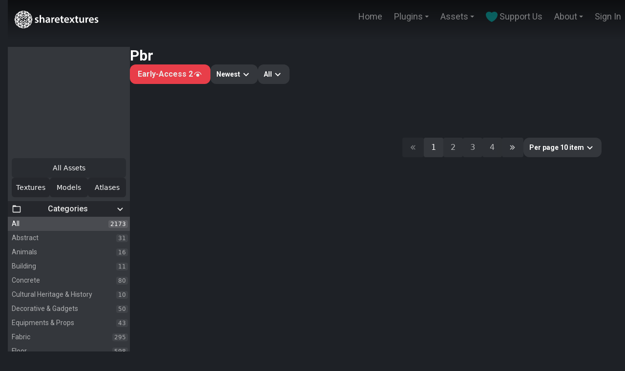

--- FILE ---
content_type: text/html; charset=utf-8
request_url: https://www.sharetextures.com/tag/pbr
body_size: 20561
content:
<!DOCTYPE html><html lang="en"><head><meta charSet="utf-8"/><meta name="viewport" content="width=device-width"/><meta name="author" content="Share Textures"/><link rel="icon" type="image/png" href="/favicon.png"/><link rel="apple-touch-icon" sizes="57x57" href="/apple-touch-icon.png"/><meta name="tex1:display-name" content="ShareTextures Free CC0 Textures &amp; Models"/><meta name="tex1:display-domain" content="Sharetextures.com"/><meta name="tex1:patreon" content="sharetextures"/><meta name="tex1:twitter" content="ShareTextures"/><meta name="tex1:instagram" content="ShareTextures"/><meta name="tex1:icon" content="https://www.sharetextures.com/favicon.png"/><meta name="tex1:logo" content="https://www.sharetextures.com/logo.png"/><meta name="theme-color" content="#1E2126"/><meta name="google-site-verification" content="pEx5wXzdnkT8WGmgR0jveIzWgGoMa5dDQH43DR26atY"/><meta name="p:domain_verify" content="ca6d3d206f37b699b7d6913f06cbe224"/><meta name="yandex-verification" content="8e95dabc546aaf58"/><meta property="fb:pages" content="334656700691999"/><meta property="og:site_name" content="ShareTextures.com"/><meta property="og:locale" content="en_US"/><meta name="robots" content="max-image-preview:large"/><link rel="alternate" type="application/rss+xml" href="https://www.sharetextures.com/feed"/><script type="application/ld+json">{"@context":"http://schema.org","@type":"Organization","legalName":"ShareTextures.com","slogan":"Free PBR and CC0 Textures & Models","foundingDate":"2018-10-01","url":"https://www.sharetextures.com","contactPoint":[{"@type":"ContactPoint","email":"info@sharetextures.com","contactType":"e-mail","url":"https://www.sharetextures.com/about"}],"logo":"https://www.sharetextures.com/logo.png","sameAs":["https://www.facebook.com/sharetexture","https://www.patreon.com/sharetextures","https://www.twitter.com/sharetextures","https://www.youtube.com/channel/UCAZr-dcqxnZo_7Iu991AnMw","https://www.reddit.com/user/ShareTexture"]}</script><script type="application/ld+json">{"@context":"http://schema.org","@type":"WebSite","url":"https://www.sharetextures.com","potentialAction":{"@type":"SearchAction","target":"https://www.sharetextures.com/assets?q={search_term_string}","query-input":"required name=search_term_string"}}</script><link rel="canonical" href="https://www.sharetextures.com/tag/pbr"/><title>pbr Textures &amp; 3D Models</title><meta name="description" content="Find the best free pbr textures and models. Download all PBR textures and free 3D models and use them even for commercial projects."/><meta property="og:url" content="https://www.sharetextures.com/tag/pbr"/><meta property="og:type" content="product"/><meta property="og:title" content="pbr Textures &amp; 3D Models"/><meta property="og:description" content="Free pbr textures and models. Download all PBR textures and free 3D models and use them even for commercial projects."/><script type="application/ld+json">{"@context":"https://schema.org","@type":"Collection","@id":"https://www.sharetextures.com/tag/pbr#image-gallery","url":"https://www.sharetextures.com/tag/pbr","description":"Free pbr. Download all PBR textures and 3D models and use them even for commercial projects.","mainEntityOfPage":{"@type":"WebPage","@id":"https://www.sharetextures.com/tag/pbr"},"hasPart":[{"@type":"ImageObject","@id":"https://images.sharetextures.com/u/6da500eb-bbc9-458f-a836-92f4d03311b4.webp","contentUrl":"https://images.sharetextures.com/u/6da500eb-bbc9-458f-a836-92f4d03311b4.webp","name":"Stone Wall 23","license":"https://www.sharetextures.com/p/license","creator":{"@type":"Organization","name":"ShareTextures"}},{"@type":"ImageObject","@id":"https://images.sharetextures.com/u/8a934fb3-301b-4eb7-9876-7387b8c71063.webp","contentUrl":"https://images.sharetextures.com/u/8a934fb3-301b-4eb7-9876-7387b8c71063.webp","name":"Stone Wall 20","license":"https://www.sharetextures.com/p/license","creator":{"@type":"Organization","name":"ShareTextures"}},{"@type":"ImageObject","@id":"https://images.sharetextures.com/u/03fa25f6-cfa6-4420-9475-7913fb639ae2.webp","contentUrl":"https://images.sharetextures.com/u/03fa25f6-cfa6-4420-9475-7913fb639ae2.webp","name":"Camouflage 50","license":"https://www.sharetextures.com/p/license","creator":{"@type":"Organization","name":"ShareTextures"}},{"@type":"ImageObject","@id":"https://images.sharetextures.com/u/4824fd3f-33fe-4262-a35f-e56c78eb9878.webp","contentUrl":"https://images.sharetextures.com/u/4824fd3f-33fe-4262-a35f-e56c78eb9878.webp","name":"Camouflage 40","license":"https://www.sharetextures.com/p/license","creator":{"@type":"Organization","name":"ShareTextures"}},{"@type":"ImageObject","@id":"https://images.sharetextures.com/u/37c0ba86-5bd2-491d-a0f7-c97f8c2a9cea.webp","contentUrl":"https://images.sharetextures.com/u/37c0ba86-5bd2-491d-a0f7-c97f8c2a9cea.webp","name":"Pear 4","license":"https://www.sharetextures.com/p/license","creator":{"@type":"Organization","name":"ShareTextures"}},{"@type":"ImageObject","@id":"https://images.sharetextures.com/u/5fa18e3a-fd26-46f8-a58d-01418c04be3d.webp","contentUrl":"https://images.sharetextures.com/u/5fa18e3a-fd26-46f8-a58d-01418c04be3d.webp","name":"Cucumber 1","license":"https://www.sharetextures.com/p/license","creator":{"@type":"Organization","name":"ShareTextures"}},{"@type":"ImageObject","@id":"https://images.sharetextures.com/u/85d55334-f1d0-4361-9e65-6d2b0e3995f8.webp","contentUrl":"https://images.sharetextures.com/u/85d55334-f1d0-4361-9e65-6d2b0e3995f8.webp","name":"Fabric 123","license":"https://www.sharetextures.com/p/license","creator":{"@type":"Organization","name":"ShareTextures"}},{"@type":"ImageObject","@id":"https://images.sharetextures.com/u/30e5584b-f3ab-44fe-8d6e-3a6f71d38f5c.webp","contentUrl":"https://images.sharetextures.com/u/30e5584b-f3ab-44fe-8d6e-3a6f71d38f5c.webp","name":"Fabric 110","license":"https://www.sharetextures.com/p/license","creator":{"@type":"Organization","name":"ShareTextures"}},{"@type":"ImageObject","@id":"https://images.sharetextures.com/u/travertine_2_var3.webp","contentUrl":"https://images.sharetextures.com/u/travertine_2_var3.webp","name":"Travertine 2-3","license":"https://www.sharetextures.com/p/license","creator":{"@type":"Organization","name":"ShareTextures"}},{"@type":"ImageObject","@id":"https://images.sharetextures.com/u/tiling_44.webp","contentUrl":"https://images.sharetextures.com/u/tiling_44.webp","name":"Tiling 44","license":"https://www.sharetextures.com/p/license","creator":{"@type":"Organization","name":"ShareTextures"}},{"@type":"ImageObject","@id":"https://images.sharetextures.com/u/tiling_37.webp","contentUrl":"https://images.sharetextures.com/u/tiling_37.webp","name":"Tiling 37","license":"https://www.sharetextures.com/p/license","creator":{"@type":"Organization","name":"ShareTextures"}},{"@type":"ImageObject","@id":"https://images.sharetextures.com/u/tiling_35.webp","contentUrl":"https://images.sharetextures.com/u/tiling_35.webp","name":"Tiling 35","license":"https://www.sharetextures.com/p/license","creator":{"@type":"Organization","name":"ShareTextures"}},{"@type":"ImageObject","@id":"https://images.sharetextures.com/u/tiling_21.webp","contentUrl":"https://images.sharetextures.com/u/tiling_21.webp","name":"Tiling 21","license":"https://www.sharetextures.com/p/license","creator":{"@type":"Organization","name":"ShareTextures"}},{"@type":"ImageObject","@id":"https://images.sharetextures.com/u/tiling_6.webp","contentUrl":"https://images.sharetextures.com/u/tiling_6.webp","name":"Tiling 6","license":"https://www.sharetextures.com/p/license","creator":{"@type":"Organization","name":"ShareTextures"}},{"@type":"ImageObject","@id":"https://images.sharetextures.com/u/white_fabric_73.webp","contentUrl":"https://images.sharetextures.com/u/white_fabric_73.webp","name":"White Fabric 73","license":"https://www.sharetextures.com/p/license","creator":{"@type":"Organization","name":"ShareTextures"}}],"isPartOf":{"@type":"CreativeWork","@id":"https://www.sharetextures.com/tag/pbr#creativework"},"publisher":{"@type":"Organization","name":"ShareTextures","logo":{"@type":"ImageObject","url":"https://www.sharetextures.com/logo.png"}}}</script><link rel="preload" as="image" imageSrcSet="/_next/image?url=https%3A%2F%2Fimages.sharetextures.com%2Fu%2F6da500eb-bbc9-458f-a836-92f4d03311b4-min.webp&amp;w=128&amp;q=75 128w, /_next/image?url=https%3A%2F%2Fimages.sharetextures.com%2Fu%2F6da500eb-bbc9-458f-a836-92f4d03311b4-min.webp&amp;w=256&amp;q=75 256w, /_next/image?url=https%3A%2F%2Fimages.sharetextures.com%2Fu%2F6da500eb-bbc9-458f-a836-92f4d03311b4-min.webp&amp;w=384&amp;q=75 384w, /_next/image?url=https%3A%2F%2Fimages.sharetextures.com%2Fu%2F6da500eb-bbc9-458f-a836-92f4d03311b4-min.webp&amp;w=512&amp;q=75 512w, /_next/image?url=https%3A%2F%2Fimages.sharetextures.com%2Fu%2F6da500eb-bbc9-458f-a836-92f4d03311b4-min.webp&amp;w=640&amp;q=75 640w, /_next/image?url=https%3A%2F%2Fimages.sharetextures.com%2Fu%2F6da500eb-bbc9-458f-a836-92f4d03311b4-min.webp&amp;w=750&amp;q=75 750w, /_next/image?url=https%3A%2F%2Fimages.sharetextures.com%2Fu%2F6da500eb-bbc9-458f-a836-92f4d03311b4-min.webp&amp;w=828&amp;q=75 828w, /_next/image?url=https%3A%2F%2Fimages.sharetextures.com%2Fu%2F6da500eb-bbc9-458f-a836-92f4d03311b4-min.webp&amp;w=1080&amp;q=75 1080w, /_next/image?url=https%3A%2F%2Fimages.sharetextures.com%2Fu%2F6da500eb-bbc9-458f-a836-92f4d03311b4-min.webp&amp;w=1280&amp;q=75 1280w" imageSizes="(max-width: 768px) 100vw, (max-width: 1280px) 50vw, 20vw" fetchpriority="high"/><link rel="preload" as="image" imageSrcSet="/_next/image?url=https%3A%2F%2Fimages.sharetextures.com%2Fu%2F8a934fb3-301b-4eb7-9876-7387b8c71063-min.webp&amp;w=128&amp;q=75 128w, /_next/image?url=https%3A%2F%2Fimages.sharetextures.com%2Fu%2F8a934fb3-301b-4eb7-9876-7387b8c71063-min.webp&amp;w=256&amp;q=75 256w, /_next/image?url=https%3A%2F%2Fimages.sharetextures.com%2Fu%2F8a934fb3-301b-4eb7-9876-7387b8c71063-min.webp&amp;w=384&amp;q=75 384w, /_next/image?url=https%3A%2F%2Fimages.sharetextures.com%2Fu%2F8a934fb3-301b-4eb7-9876-7387b8c71063-min.webp&amp;w=512&amp;q=75 512w, /_next/image?url=https%3A%2F%2Fimages.sharetextures.com%2Fu%2F8a934fb3-301b-4eb7-9876-7387b8c71063-min.webp&amp;w=640&amp;q=75 640w, /_next/image?url=https%3A%2F%2Fimages.sharetextures.com%2Fu%2F8a934fb3-301b-4eb7-9876-7387b8c71063-min.webp&amp;w=750&amp;q=75 750w, /_next/image?url=https%3A%2F%2Fimages.sharetextures.com%2Fu%2F8a934fb3-301b-4eb7-9876-7387b8c71063-min.webp&amp;w=828&amp;q=75 828w, /_next/image?url=https%3A%2F%2Fimages.sharetextures.com%2Fu%2F8a934fb3-301b-4eb7-9876-7387b8c71063-min.webp&amp;w=1080&amp;q=75 1080w, /_next/image?url=https%3A%2F%2Fimages.sharetextures.com%2Fu%2F8a934fb3-301b-4eb7-9876-7387b8c71063-min.webp&amp;w=1280&amp;q=75 1280w" imageSizes="(max-width: 768px) 100vw, (max-width: 1280px) 50vw, 20vw" fetchpriority="high"/><link rel="preload" as="image" imageSrcSet="/_next/image?url=https%3A%2F%2Fimages.sharetextures.com%2Fu%2F03fa25f6-cfa6-4420-9475-7913fb639ae2-min.webp&amp;w=128&amp;q=75 128w, /_next/image?url=https%3A%2F%2Fimages.sharetextures.com%2Fu%2F03fa25f6-cfa6-4420-9475-7913fb639ae2-min.webp&amp;w=256&amp;q=75 256w, /_next/image?url=https%3A%2F%2Fimages.sharetextures.com%2Fu%2F03fa25f6-cfa6-4420-9475-7913fb639ae2-min.webp&amp;w=384&amp;q=75 384w, /_next/image?url=https%3A%2F%2Fimages.sharetextures.com%2Fu%2F03fa25f6-cfa6-4420-9475-7913fb639ae2-min.webp&amp;w=512&amp;q=75 512w, /_next/image?url=https%3A%2F%2Fimages.sharetextures.com%2Fu%2F03fa25f6-cfa6-4420-9475-7913fb639ae2-min.webp&amp;w=640&amp;q=75 640w, /_next/image?url=https%3A%2F%2Fimages.sharetextures.com%2Fu%2F03fa25f6-cfa6-4420-9475-7913fb639ae2-min.webp&amp;w=750&amp;q=75 750w, /_next/image?url=https%3A%2F%2Fimages.sharetextures.com%2Fu%2F03fa25f6-cfa6-4420-9475-7913fb639ae2-min.webp&amp;w=828&amp;q=75 828w, /_next/image?url=https%3A%2F%2Fimages.sharetextures.com%2Fu%2F03fa25f6-cfa6-4420-9475-7913fb639ae2-min.webp&amp;w=1080&amp;q=75 1080w, /_next/image?url=https%3A%2F%2Fimages.sharetextures.com%2Fu%2F03fa25f6-cfa6-4420-9475-7913fb639ae2-min.webp&amp;w=1280&amp;q=75 1280w" imageSizes="(max-width: 768px) 100vw, (max-width: 1280px) 50vw, 20vw" fetchpriority="high"/><link rel="preload" as="image" imageSrcSet="/_next/image?url=https%3A%2F%2Fimages.sharetextures.com%2Fu%2F4824fd3f-33fe-4262-a35f-e56c78eb9878-min.webp&amp;w=128&amp;q=75 128w, /_next/image?url=https%3A%2F%2Fimages.sharetextures.com%2Fu%2F4824fd3f-33fe-4262-a35f-e56c78eb9878-min.webp&amp;w=256&amp;q=75 256w, /_next/image?url=https%3A%2F%2Fimages.sharetextures.com%2Fu%2F4824fd3f-33fe-4262-a35f-e56c78eb9878-min.webp&amp;w=384&amp;q=75 384w, /_next/image?url=https%3A%2F%2Fimages.sharetextures.com%2Fu%2F4824fd3f-33fe-4262-a35f-e56c78eb9878-min.webp&amp;w=512&amp;q=75 512w, /_next/image?url=https%3A%2F%2Fimages.sharetextures.com%2Fu%2F4824fd3f-33fe-4262-a35f-e56c78eb9878-min.webp&amp;w=640&amp;q=75 640w, /_next/image?url=https%3A%2F%2Fimages.sharetextures.com%2Fu%2F4824fd3f-33fe-4262-a35f-e56c78eb9878-min.webp&amp;w=750&amp;q=75 750w, /_next/image?url=https%3A%2F%2Fimages.sharetextures.com%2Fu%2F4824fd3f-33fe-4262-a35f-e56c78eb9878-min.webp&amp;w=828&amp;q=75 828w, /_next/image?url=https%3A%2F%2Fimages.sharetextures.com%2Fu%2F4824fd3f-33fe-4262-a35f-e56c78eb9878-min.webp&amp;w=1080&amp;q=75 1080w, /_next/image?url=https%3A%2F%2Fimages.sharetextures.com%2Fu%2F4824fd3f-33fe-4262-a35f-e56c78eb9878-min.webp&amp;w=1280&amp;q=75 1280w" imageSizes="(max-width: 768px) 100vw, (max-width: 1280px) 50vw, 20vw" fetchpriority="high"/><link rel="preload" as="image" imageSrcSet="/_next/image?url=https%3A%2F%2Fimages.sharetextures.com%2Fu%2F37c0ba86-5bd2-491d-a0f7-c97f8c2a9cea-min.webp&amp;w=128&amp;q=75 128w, /_next/image?url=https%3A%2F%2Fimages.sharetextures.com%2Fu%2F37c0ba86-5bd2-491d-a0f7-c97f8c2a9cea-min.webp&amp;w=256&amp;q=75 256w, /_next/image?url=https%3A%2F%2Fimages.sharetextures.com%2Fu%2F37c0ba86-5bd2-491d-a0f7-c97f8c2a9cea-min.webp&amp;w=384&amp;q=75 384w, /_next/image?url=https%3A%2F%2Fimages.sharetextures.com%2Fu%2F37c0ba86-5bd2-491d-a0f7-c97f8c2a9cea-min.webp&amp;w=512&amp;q=75 512w, /_next/image?url=https%3A%2F%2Fimages.sharetextures.com%2Fu%2F37c0ba86-5bd2-491d-a0f7-c97f8c2a9cea-min.webp&amp;w=640&amp;q=75 640w, /_next/image?url=https%3A%2F%2Fimages.sharetextures.com%2Fu%2F37c0ba86-5bd2-491d-a0f7-c97f8c2a9cea-min.webp&amp;w=750&amp;q=75 750w, /_next/image?url=https%3A%2F%2Fimages.sharetextures.com%2Fu%2F37c0ba86-5bd2-491d-a0f7-c97f8c2a9cea-min.webp&amp;w=828&amp;q=75 828w, /_next/image?url=https%3A%2F%2Fimages.sharetextures.com%2Fu%2F37c0ba86-5bd2-491d-a0f7-c97f8c2a9cea-min.webp&amp;w=1080&amp;q=75 1080w, /_next/image?url=https%3A%2F%2Fimages.sharetextures.com%2Fu%2F37c0ba86-5bd2-491d-a0f7-c97f8c2a9cea-min.webp&amp;w=1280&amp;q=75 1280w" imageSizes="(max-width: 768px) 100vw, (max-width: 1280px) 50vw, 20vw" fetchpriority="high"/><meta name="next-head-count" content="36"/><link rel="preconnect" href="https://images.sharetextures.com"/><link rel="dns-prefetch" href="https://pagead2.googlesyndication.com"/><link rel="dns-prefetch" href="https://www.googletagmanager.com"/><link rel="preload" href="/_next/static/media/47cbc4e2adbc5db9-s.p.woff2" as="font" type="font/woff2" crossorigin="anonymous" data-next-font="size-adjust"/><link rel="preload" href="/_next/static/css/fc5bb97ca98ef92b.css" as="style"/><link rel="stylesheet" href="/_next/static/css/fc5bb97ca98ef92b.css" data-n-g=""/><noscript data-n-css=""></noscript><script defer="" nomodule="" src="/_next/static/chunks/polyfills-42372ed130431b0a.js"></script><script src="/_next/static/chunks/webpack-59c5c889f52620d6.js" defer=""></script><script src="/_next/static/chunks/framework-64ad27b21261a9ce.js" defer=""></script><script src="/_next/static/chunks/main-61c7980c1f091c13.js" defer=""></script><script src="/_next/static/chunks/pages/_app-d81d5924690f53c7.js" defer=""></script><script src="/_next/static/chunks/61-8a649f57ddc679b7.js" defer=""></script><script src="/_next/static/chunks/211-0bbcdb2ce8cc90e4.js" defer=""></script><script src="/_next/static/chunks/82-22ca8cb10af99caf.js" defer=""></script><script src="/_next/static/chunks/755-2474e92729fe2d40.js" defer=""></script><script src="/_next/static/chunks/pages/tag/%5Bslug%5D-24db6f979c867ffa.js" defer=""></script><script src="/_next/static/dAf-CKfnGhPwvQV2e0WsQ/_buildManifest.js" defer=""></script><script src="/_next/static/dAf-CKfnGhPwvQV2e0WsQ/_ssgManifest.js" defer=""></script></head><body><div id="__next"><main class="__variable_0cb770"><div class="flex flex-col justify-between w-full min-h-screen box-border px-4"><div class="flex justify-center items-start w-full py-5 fixed z-50 transition-all duration-500 ease-in-out bg-defaults-gray-950" style="--header-gradient-start:rgba(0, 0, 0, 0.58);background:linear-gradient(180deg, var(--header-gradient-start) 0%, rgba(0, 0, 0, 0) 100%)"><div class="flex w-full px-3 justify-between items-start text-white"><a href="/"><div class="cursor-pointer select-none"><img alt="Logo of sharetextures" loading="lazy" width="178" height="40" decoding="async" data-nimg="1" style="color:transparent;max-width:100%;height:auto" srcSet="/_next/image?url=%2Flogo.webp&amp;w=256&amp;q=75 1x, /_next/image?url=%2Flogo.webp&amp;w=384&amp;q=75 2x" src="/_next/image?url=%2Flogo.webp&amp;w=384&amp;q=75"/></div></a><div class="flex lg:hidden relative z-20"><div aria-hidden="true" class="absolute z-40 top-0 right-0 flex justify-center items-center select-none cursor-pointer w-16 h-16 rounded-2xl bg-defaults-white backdrop-blur bg-opacity-30"><svg width="32" height="32" fill="none" xmlns="http://www.w3.org/2000/svg" viewBox="0 0 64 64"><path fill-rule="evenodd" clip-rule="evenodd" d="M9.6 22.4a3.2 3.2 0 0 1 3.2-3.2h38.4a3.2 3.2 0 1 1 0 6.4H12.8a3.2 3.2 0 0 1-3.2-3.2ZM9.6 41.6a3.2 3.2 0 0 1 3.2-3.2h38.4a3.2 3.2 0 1 1 0 6.4H12.8a3.2 3.2 0 0 1-3.2-3.2Z" fill="#fff"></path></svg></div></div></div></div><div class="w-full h-full box-border flex flex-col justify-center items-center py-24"><div class="flex pr-8 w-full flex-col lg:flex-row gap-16"><div class="hidden lg:flex flex-col bg-slate-900 z-20 fixed overflow-y-auto overflow-x-hidden" style="width:250px;max-width:250px;min-width:250px;top:96px;height:calc(100vh - 96px)"><div class="flex flex-col bg-defaults-gray-600 outline-none"><div class="flex-shrink-0"><div id="ezoic-pub-ad-placeholder-114" class="hidden lg:flex w-full align-middle items-center py-4 justify-center" style="width:100%;min-height:220px;height:220px"><div class="bg-defaults-gray-700 rounded animate-pulse" style="width:220px;height:220px"></div></div><div class="flex flex-col gap-2 p-2 item-center"><a href="/assets" class="relative h-10 flex items-center justify-center overflow-hidden rounded-md text-defaults-white text-sm font-medium group bg-defaults-gray-800"><span class="relative z-10">All Assets</span><span class="absolute inset-0"><span class="absolute left-0 top-0 w-full h-full bg-defaults-red-500 -translate-x-full transform transition-transform duration-500 group-hover:translate-x-0"></span></span></a><div class="flex gap-2"><a href="/textures" class="relative flex-1 h-10 flex items-center justify-center overflow-hidden rounded-md text-defaults-white text-sm font-medium group bg-defaults-gray-900"><span class="relative z-10">Textures</span><span class="absolute inset-0"><span class="absolute left-0 top-0 w-full h-full bg-defaults-main -translate-x-full transform transition-transform duration-500 group-hover:translate-x-0"></span></span></a><a href="/models" class="relative flex-1 h-10 flex items-center justify-center overflow-hidden rounded-md text-defaults-white text-sm font-medium group bg-defaults-gray-900"><span class="relative z-10">Models</span><span class="absolute inset-0"><span class="absolute left-0 top-0 w-full h-full bg-defaults-main -translate-x-full transform transition-transform duration-500 group-hover:translate-x-0"></span></span></a><a href="/atlases" class="relative flex-1 h-10 flex items-center justify-center overflow-hidden rounded-md text-defaults-white text-sm font-medium group bg-defaults-gray-900"><span class="relative z-10">Atlases</span><span class="absolute inset-0"><span class="absolute left-0 top-0 w-full h-full bg-defaults-main -translate-x-full transform transition-transform duration-500 group-hover:translate-x-0"></span></span></a></div></div></div><div class="flex flex-col w-full "><div aria-hidden="true" class="flex justify-between items-center gap-4 bg-defaults-gray-900 text-defaults-gray-200 select-none cursor-pointer px-2 py-1 flex-shrink-0"><svg width="20" height="20" fill="currentColor" xmlns="http://www.w3.org/2000/svg" viewBox="0 0 64 64"><path d="M53.333 13.333H30.437l-4.552-4.552A2.659 2.659 0 0 0 24 8H10.667a5.339 5.339 0 0 0-5.334 5.333v37.334A5.339 5.339 0 0 0 10.667 56h42.666a5.339 5.339 0 0 0 5.334-5.333v-32a5.339 5.339 0 0 0-5.334-5.334ZM10.667 50.667v-32h42.666l.006 32H10.667Z"></path></svg><div class="font-lato font-medium text-defaults-gray-200 text-base"><span>Categories</span></div><div class="transition-transform duration-300 ease-in-out rotate-0"><svg width="24" height="24" fill="currentColor" xmlns="http://www.w3.org/2000/svg" viewBox="0 0 64 64"><path d="M43.448 24.781 32 36.23 20.552 24.781l-3.77 3.77L32 43.772l15.219-15.22-3.771-3.77Z"></path></svg></div></div><div class="flex flex-col text-defaults-white"><div><div aria-hidden="true" class="flex justify-between items-center text-[14px] w-full py-1 pl-2 pr-1 box-border cursor-pointer transition-all duration-300 ease-in-out hover:opacity-100 opacity-100 bg-defaults-white bg-opacity-10"><div class="font-roboto"><span>All</span></div><div class="px-1 bg-defaults-white text-xs bg-opacity-10 rounded select-none"><span>2173</span></div></div><div aria-hidden="true" class="flex justify-between items-center text-[14px] w-full py-1 pl-2 pr-1 box-border cursor-pointer transition-all duration-300 ease-in-out hover:opacity-100 opacity-60"><div class="font-roboto"><span>Abstract</span></div><div class="px-1 bg-defaults-white text-xs bg-opacity-10 rounded select-none"><span>31</span></div></div><div aria-hidden="true" class="flex justify-between items-center text-[14px] w-full py-1 pl-2 pr-1 box-border cursor-pointer transition-all duration-300 ease-in-out hover:opacity-100 opacity-60"><div class="font-roboto"><span>Animals</span></div><div class="px-1 bg-defaults-white text-xs bg-opacity-10 rounded select-none"><span>16</span></div></div><div aria-hidden="true" class="flex justify-between items-center text-[14px] w-full py-1 pl-2 pr-1 box-border cursor-pointer transition-all duration-300 ease-in-out hover:opacity-100 opacity-60"><div class="font-roboto"><span>Building</span></div><div class="px-1 bg-defaults-white text-xs bg-opacity-10 rounded select-none"><span>11</span></div></div><div aria-hidden="true" class="flex justify-between items-center text-[14px] w-full py-1 pl-2 pr-1 box-border cursor-pointer transition-all duration-300 ease-in-out hover:opacity-100 opacity-60"><div class="font-roboto"><span>Concrete</span></div><div class="px-1 bg-defaults-white text-xs bg-opacity-10 rounded select-none"><span>80</span></div></div><div aria-hidden="true" class="flex justify-between items-center text-[14px] w-full py-1 pl-2 pr-1 box-border cursor-pointer transition-all duration-300 ease-in-out hover:opacity-100 opacity-60"><div class="font-roboto"><span>Cultural Heritage &amp; History</span></div><div class="px-1 bg-defaults-white text-xs bg-opacity-10 rounded select-none"><span>10</span></div></div><div aria-hidden="true" class="flex justify-between items-center text-[14px] w-full py-1 pl-2 pr-1 box-border cursor-pointer transition-all duration-300 ease-in-out hover:opacity-100 opacity-60"><div class="font-roboto"><span>Decorative &amp; Gadgets</span></div><div class="px-1 bg-defaults-white text-xs bg-opacity-10 rounded select-none"><span>50</span></div></div><div aria-hidden="true" class="flex justify-between items-center text-[14px] w-full py-1 pl-2 pr-1 box-border cursor-pointer transition-all duration-300 ease-in-out hover:opacity-100 opacity-60"><div class="font-roboto"><span>Equipments &amp; Props</span></div><div class="px-1 bg-defaults-white text-xs bg-opacity-10 rounded select-none"><span>43</span></div></div><div aria-hidden="true" class="flex justify-between items-center text-[14px] w-full py-1 pl-2 pr-1 box-border cursor-pointer transition-all duration-300 ease-in-out hover:opacity-100 opacity-60"><div class="font-roboto"><span>Fabric</span></div><div class="px-1 bg-defaults-white text-xs bg-opacity-10 rounded select-none"><span>295</span></div></div><div aria-hidden="true" class="flex justify-between items-center text-[14px] w-full py-1 pl-2 pr-1 box-border cursor-pointer transition-all duration-300 ease-in-out hover:opacity-100 opacity-60"><div class="font-roboto"><span>Floor</span></div><div class="px-1 bg-defaults-white text-xs bg-opacity-10 rounded select-none"><span>598</span></div></div><div aria-hidden="true" class="flex justify-between items-center text-[14px] w-full py-1 pl-2 pr-1 box-border cursor-pointer transition-all duration-300 ease-in-out hover:opacity-100 opacity-60"><div class="font-roboto"><span>Foliage</span></div><div class="px-1 bg-defaults-white text-xs bg-opacity-10 rounded select-none"><span>10</span></div></div><div aria-hidden="true" class="flex justify-between items-center text-[14px] w-full py-1 pl-2 pr-1 box-border cursor-pointer transition-all duration-300 ease-in-out hover:opacity-100 opacity-60"><div class="font-roboto"><span>Food</span></div><div class="px-1 bg-defaults-white text-xs bg-opacity-10 rounded select-none"><span>41</span></div></div><div aria-hidden="true" class="flex justify-between items-center text-[14px] w-full py-1 pl-2 pr-1 box-border cursor-pointer transition-all duration-300 ease-in-out hover:opacity-100 opacity-60"><div class="font-roboto"><span>Fruits &amp; Vegetables</span></div><div class="px-1 bg-defaults-white text-xs bg-opacity-10 rounded select-none"><span>19</span></div></div><div aria-hidden="true" class="flex justify-between items-center text-[14px] w-full py-1 pl-2 pr-1 box-border cursor-pointer transition-all duration-300 ease-in-out hover:opacity-100 opacity-60"><div class="font-roboto"><span>Furniture &amp; Home</span></div><div class="px-1 bg-defaults-white text-xs bg-opacity-10 rounded select-none"><span>151</span></div></div><div aria-hidden="true" class="flex justify-between items-center text-[14px] w-full py-1 pl-2 pr-1 box-border cursor-pointer transition-all duration-300 ease-in-out hover:opacity-100 opacity-60"><div class="font-roboto"><span>Gems</span></div><div class="px-1 bg-defaults-white text-xs bg-opacity-10 rounded select-none"><span>2</span></div></div><div aria-hidden="true" class="flex justify-between items-center text-[14px] w-full py-1 pl-2 pr-1 box-border cursor-pointer transition-all duration-300 ease-in-out hover:opacity-100 opacity-60"><div class="font-roboto"><span>Ground</span></div><div class="px-1 bg-defaults-white text-xs bg-opacity-10 rounded select-none"><span>58</span></div></div><div aria-hidden="true" class="flex justify-between items-center text-[14px] w-full py-1 pl-2 pr-1 box-border cursor-pointer transition-all duration-300 ease-in-out hover:opacity-100 opacity-60"><div class="font-roboto"><span>Lumion</span></div><div class="px-1 bg-defaults-white text-xs bg-opacity-10 rounded select-none"><span>3</span></div></div><div aria-hidden="true" class="flex justify-between items-center text-[14px] w-full py-1 pl-2 pr-1 box-border cursor-pointer transition-all duration-300 ease-in-out hover:opacity-100 opacity-60"><div class="font-roboto"><span>Metal</span></div><div class="px-1 bg-defaults-white text-xs bg-opacity-10 rounded select-none"><span>55</span></div></div><div aria-hidden="true" class="flex justify-between items-center text-[14px] w-full py-1 pl-2 pr-1 box-border cursor-pointer transition-all duration-300 ease-in-out hover:opacity-100 opacity-60"><div class="font-roboto"><span>Nature</span></div><div class="px-1 bg-defaults-white text-xs bg-opacity-10 rounded select-none"><span>33</span></div></div><div aria-hidden="true" class="flex justify-between items-center text-[14px] w-full py-1 pl-2 pr-1 box-border cursor-pointer transition-all duration-300 ease-in-out hover:opacity-100 opacity-60"><div class="font-roboto"><span>Nature Elements</span></div><div class="px-1 bg-defaults-white text-xs bg-opacity-10 rounded select-none"><span>34</span></div></div><div aria-hidden="true" class="flex justify-between items-center text-[14px] w-full py-1 pl-2 pr-1 box-border cursor-pointer transition-all duration-300 ease-in-out hover:opacity-100 opacity-60"><div class="font-roboto"><span>Other</span></div><div class="px-1 bg-defaults-white text-xs bg-opacity-10 rounded select-none"><span>20</span></div></div><div aria-hidden="true" class="flex justify-between items-center text-[14px] w-full py-1 pl-2 pr-1 box-border cursor-pointer transition-all duration-300 ease-in-out hover:opacity-100 opacity-60"><div class="font-roboto"><span>Plaster</span></div><div class="px-1 bg-defaults-white text-xs bg-opacity-10 rounded select-none"><span>55</span></div></div><div aria-hidden="true" class="flex justify-between items-center text-[14px] w-full py-1 pl-2 pr-1 box-border cursor-pointer transition-all duration-300 ease-in-out hover:opacity-100 opacity-60"><div class="font-roboto"><span>Road</span></div><div class="px-1 bg-defaults-white text-xs bg-opacity-10 rounded select-none"><span>83</span></div></div><div aria-hidden="true" class="flex justify-between items-center text-[14px] w-full py-1 pl-2 pr-1 box-border cursor-pointer transition-all duration-300 ease-in-out hover:opacity-100 opacity-60"><div class="font-roboto"><span>Roof</span></div><div class="px-1 bg-defaults-white text-xs bg-opacity-10 rounded select-none"><span>47</span></div></div><div aria-hidden="true" class="flex justify-between items-center text-[14px] w-full py-1 pl-2 pr-1 box-border cursor-pointer transition-all duration-300 ease-in-out hover:opacity-100 opacity-60"><div class="font-roboto"><span>SBSAR</span></div><div class="px-1 bg-defaults-white text-xs bg-opacity-10 rounded select-none"><span>6</span></div></div><div aria-hidden="true" class="flex justify-between items-center text-[14px] w-full py-1 pl-2 pr-1 box-border cursor-pointer transition-all duration-300 ease-in-out hover:opacity-100 opacity-60"><div class="font-roboto"><span>Sci-fi</span></div><div class="px-1 bg-defaults-white text-xs bg-opacity-10 rounded select-none"><span>1</span></div></div><div aria-hidden="true" class="flex justify-between items-center text-[14px] w-full py-1 pl-2 pr-1 box-border cursor-pointer transition-all duration-300 ease-in-out hover:opacity-100 opacity-60"><div class="font-roboto"><span>Surface Imperfection</span></div><div class="px-1 bg-defaults-white text-xs bg-opacity-10 rounded select-none"><span>37</span></div></div><div aria-hidden="true" class="flex justify-between items-center text-[14px] w-full py-1 pl-2 pr-1 box-border cursor-pointer transition-all duration-300 ease-in-out hover:opacity-100 opacity-60"><div class="font-roboto"><span>Unreal Engine</span></div><div class="px-1 bg-defaults-white text-xs bg-opacity-10 rounded select-none"><span>24</span></div></div><div aria-hidden="true" class="flex justify-between items-center text-[14px] w-full py-1 pl-2 pr-1 box-border cursor-pointer transition-all duration-300 ease-in-out hover:opacity-100 opacity-60"><div class="font-roboto"><span>Wall</span></div><div class="px-1 bg-defaults-white text-xs bg-opacity-10 rounded select-none"><span>133</span></div></div><div aria-hidden="true" class="flex justify-between items-center text-[14px] w-full py-1 pl-2 pr-1 box-border cursor-pointer transition-all duration-300 ease-in-out hover:opacity-100 opacity-60"><div class="font-roboto"><span>Weapons &amp; Military</span></div><div class="px-1 bg-defaults-white text-xs bg-opacity-10 rounded select-none"><span>11</span></div></div><div aria-hidden="true" class="flex justify-between items-center text-[14px] w-full py-1 pl-2 pr-1 box-border cursor-pointer transition-all duration-300 ease-in-out hover:opacity-100 opacity-60"><div class="font-roboto"><span>Wood</span></div><div class="px-1 bg-defaults-white text-xs bg-opacity-10 rounded select-none"><span>216</span></div></div></div></div></div></div></div><div class="flex flex-col lg:hidden w-full bg-slate-900 z-20"><div class="flex items-stretch mb-2 w-full"><div aria-hidden="true" class="flex justify-center items-center overflow-auto select-none cursor-pointer h-full box-border px-4 py-4 rounded-xl bg-defaults-white backdrop-blur text-defaults-white transition-all duration-300 ease-in-out bg-opacity-30"><div class="transition-all duration-300 ease-in-out transform rotate-0"><svg width="32" height="32" fill="currentColor" xmlns="http://www.w3.org/2000/svg" viewBox="0 0 64 64"><path d="M37.333 16a5.334 5.334 0 1 1-10.667 0 5.334 5.334 0 0 1 10.667 0ZM37.333 32a5.334 5.334 0 1 1-10.667 0 5.334 5.334 0 0 1 10.667 0ZM37.333 48a5.334 5.334 0 1 1-10.667 0 5.334 5.334 0 0 1 10.667 0Z"></path></svg></div></div></div><div class="ReactCollapse--collapse" style="height:0px;overflow:hidden" aria-hidden="true"><div class="ReactCollapse--content"><div class="flex flex-col bg-defaults-gray-600 outline-none"><div class="flex-shrink-0"><div id="ezoic-pub-ad-placeholder-114" class="hidden lg:flex w-full align-middle items-center py-4 justify-center" style="width:100%;min-height:220px;height:220px"><div class="bg-defaults-gray-700 rounded animate-pulse" style="width:220px;height:220px"></div></div><div class="flex flex-col gap-2 p-2 item-center"><a href="/assets" class="relative h-10 flex items-center justify-center overflow-hidden rounded-md text-defaults-white text-sm font-medium group bg-defaults-gray-800"><span class="relative z-10">All Assets</span><span class="absolute inset-0"><span class="absolute left-0 top-0 w-full h-full bg-defaults-red-500 -translate-x-full transform transition-transform duration-500 group-hover:translate-x-0"></span></span></a><div class="flex gap-2"><a href="/textures" class="relative flex-1 h-10 flex items-center justify-center overflow-hidden rounded-md text-defaults-white text-sm font-medium group bg-defaults-gray-900"><span class="relative z-10">Textures</span><span class="absolute inset-0"><span class="absolute left-0 top-0 w-full h-full bg-defaults-main -translate-x-full transform transition-transform duration-500 group-hover:translate-x-0"></span></span></a><a href="/models" class="relative flex-1 h-10 flex items-center justify-center overflow-hidden rounded-md text-defaults-white text-sm font-medium group bg-defaults-gray-900"><span class="relative z-10">Models</span><span class="absolute inset-0"><span class="absolute left-0 top-0 w-full h-full bg-defaults-main -translate-x-full transform transition-transform duration-500 group-hover:translate-x-0"></span></span></a><a href="/atlases" class="relative flex-1 h-10 flex items-center justify-center overflow-hidden rounded-md text-defaults-white text-sm font-medium group bg-defaults-gray-900"><span class="relative z-10">Atlases</span><span class="absolute inset-0"><span class="absolute left-0 top-0 w-full h-full bg-defaults-main -translate-x-full transform transition-transform duration-500 group-hover:translate-x-0"></span></span></a></div></div></div><div class="flex flex-col w-full "><div aria-hidden="true" class="flex justify-between items-center gap-4 bg-defaults-gray-900 text-defaults-gray-200 select-none cursor-pointer px-2 py-1 flex-shrink-0"><svg width="20" height="20" fill="currentColor" xmlns="http://www.w3.org/2000/svg" viewBox="0 0 64 64"><path d="M53.333 13.333H30.437l-4.552-4.552A2.659 2.659 0 0 0 24 8H10.667a5.339 5.339 0 0 0-5.334 5.333v37.334A5.339 5.339 0 0 0 10.667 56h42.666a5.339 5.339 0 0 0 5.334-5.333v-32a5.339 5.339 0 0 0-5.334-5.334ZM10.667 50.667v-32h42.666l.006 32H10.667Z"></path></svg><div class="font-lato font-medium text-defaults-gray-200 text-base"><span>Categories</span></div><div class="transition-transform duration-300 ease-in-out rotate-0"><svg width="24" height="24" fill="currentColor" xmlns="http://www.w3.org/2000/svg" viewBox="0 0 64 64"><path d="M43.448 24.781 32 36.23 20.552 24.781l-3.77 3.77L32 43.772l15.219-15.22-3.771-3.77Z"></path></svg></div></div><div class="flex flex-col text-defaults-white"><div><div aria-hidden="true" class="flex justify-between items-center text-[14px] w-full py-1 pl-2 pr-1 box-border cursor-pointer transition-all duration-300 ease-in-out hover:opacity-100 opacity-100 bg-defaults-white bg-opacity-10"><div class="font-roboto"><span>All</span></div><div class="px-1 bg-defaults-white text-xs bg-opacity-10 rounded select-none"><span>2173</span></div></div><div aria-hidden="true" class="flex justify-between items-center text-[14px] w-full py-1 pl-2 pr-1 box-border cursor-pointer transition-all duration-300 ease-in-out hover:opacity-100 opacity-60"><div class="font-roboto"><span>Abstract</span></div><div class="px-1 bg-defaults-white text-xs bg-opacity-10 rounded select-none"><span>31</span></div></div><div aria-hidden="true" class="flex justify-between items-center text-[14px] w-full py-1 pl-2 pr-1 box-border cursor-pointer transition-all duration-300 ease-in-out hover:opacity-100 opacity-60"><div class="font-roboto"><span>Animals</span></div><div class="px-1 bg-defaults-white text-xs bg-opacity-10 rounded select-none"><span>16</span></div></div><div aria-hidden="true" class="flex justify-between items-center text-[14px] w-full py-1 pl-2 pr-1 box-border cursor-pointer transition-all duration-300 ease-in-out hover:opacity-100 opacity-60"><div class="font-roboto"><span>Building</span></div><div class="px-1 bg-defaults-white text-xs bg-opacity-10 rounded select-none"><span>11</span></div></div><div aria-hidden="true" class="flex justify-between items-center text-[14px] w-full py-1 pl-2 pr-1 box-border cursor-pointer transition-all duration-300 ease-in-out hover:opacity-100 opacity-60"><div class="font-roboto"><span>Concrete</span></div><div class="px-1 bg-defaults-white text-xs bg-opacity-10 rounded select-none"><span>80</span></div></div><div aria-hidden="true" class="flex justify-between items-center text-[14px] w-full py-1 pl-2 pr-1 box-border cursor-pointer transition-all duration-300 ease-in-out hover:opacity-100 opacity-60"><div class="font-roboto"><span>Cultural Heritage &amp; History</span></div><div class="px-1 bg-defaults-white text-xs bg-opacity-10 rounded select-none"><span>10</span></div></div><div aria-hidden="true" class="flex justify-between items-center text-[14px] w-full py-1 pl-2 pr-1 box-border cursor-pointer transition-all duration-300 ease-in-out hover:opacity-100 opacity-60"><div class="font-roboto"><span>Decorative &amp; Gadgets</span></div><div class="px-1 bg-defaults-white text-xs bg-opacity-10 rounded select-none"><span>50</span></div></div><div aria-hidden="true" class="flex justify-between items-center text-[14px] w-full py-1 pl-2 pr-1 box-border cursor-pointer transition-all duration-300 ease-in-out hover:opacity-100 opacity-60"><div class="font-roboto"><span>Equipments &amp; Props</span></div><div class="px-1 bg-defaults-white text-xs bg-opacity-10 rounded select-none"><span>43</span></div></div><div aria-hidden="true" class="flex justify-between items-center text-[14px] w-full py-1 pl-2 pr-1 box-border cursor-pointer transition-all duration-300 ease-in-out hover:opacity-100 opacity-60"><div class="font-roboto"><span>Fabric</span></div><div class="px-1 bg-defaults-white text-xs bg-opacity-10 rounded select-none"><span>295</span></div></div><div aria-hidden="true" class="flex justify-between items-center text-[14px] w-full py-1 pl-2 pr-1 box-border cursor-pointer transition-all duration-300 ease-in-out hover:opacity-100 opacity-60"><div class="font-roboto"><span>Floor</span></div><div class="px-1 bg-defaults-white text-xs bg-opacity-10 rounded select-none"><span>598</span></div></div><div aria-hidden="true" class="flex justify-between items-center text-[14px] w-full py-1 pl-2 pr-1 box-border cursor-pointer transition-all duration-300 ease-in-out hover:opacity-100 opacity-60"><div class="font-roboto"><span>Foliage</span></div><div class="px-1 bg-defaults-white text-xs bg-opacity-10 rounded select-none"><span>10</span></div></div><div aria-hidden="true" class="flex justify-between items-center text-[14px] w-full py-1 pl-2 pr-1 box-border cursor-pointer transition-all duration-300 ease-in-out hover:opacity-100 opacity-60"><div class="font-roboto"><span>Food</span></div><div class="px-1 bg-defaults-white text-xs bg-opacity-10 rounded select-none"><span>41</span></div></div><div aria-hidden="true" class="flex justify-between items-center text-[14px] w-full py-1 pl-2 pr-1 box-border cursor-pointer transition-all duration-300 ease-in-out hover:opacity-100 opacity-60"><div class="font-roboto"><span>Fruits &amp; Vegetables</span></div><div class="px-1 bg-defaults-white text-xs bg-opacity-10 rounded select-none"><span>19</span></div></div><div aria-hidden="true" class="flex justify-between items-center text-[14px] w-full py-1 pl-2 pr-1 box-border cursor-pointer transition-all duration-300 ease-in-out hover:opacity-100 opacity-60"><div class="font-roboto"><span>Furniture &amp; Home</span></div><div class="px-1 bg-defaults-white text-xs bg-opacity-10 rounded select-none"><span>151</span></div></div><div aria-hidden="true" class="flex justify-between items-center text-[14px] w-full py-1 pl-2 pr-1 box-border cursor-pointer transition-all duration-300 ease-in-out hover:opacity-100 opacity-60"><div class="font-roboto"><span>Gems</span></div><div class="px-1 bg-defaults-white text-xs bg-opacity-10 rounded select-none"><span>2</span></div></div><div aria-hidden="true" class="flex justify-between items-center text-[14px] w-full py-1 pl-2 pr-1 box-border cursor-pointer transition-all duration-300 ease-in-out hover:opacity-100 opacity-60"><div class="font-roboto"><span>Ground</span></div><div class="px-1 bg-defaults-white text-xs bg-opacity-10 rounded select-none"><span>58</span></div></div><div aria-hidden="true" class="flex justify-between items-center text-[14px] w-full py-1 pl-2 pr-1 box-border cursor-pointer transition-all duration-300 ease-in-out hover:opacity-100 opacity-60"><div class="font-roboto"><span>Lumion</span></div><div class="px-1 bg-defaults-white text-xs bg-opacity-10 rounded select-none"><span>3</span></div></div><div aria-hidden="true" class="flex justify-between items-center text-[14px] w-full py-1 pl-2 pr-1 box-border cursor-pointer transition-all duration-300 ease-in-out hover:opacity-100 opacity-60"><div class="font-roboto"><span>Metal</span></div><div class="px-1 bg-defaults-white text-xs bg-opacity-10 rounded select-none"><span>55</span></div></div><div aria-hidden="true" class="flex justify-between items-center text-[14px] w-full py-1 pl-2 pr-1 box-border cursor-pointer transition-all duration-300 ease-in-out hover:opacity-100 opacity-60"><div class="font-roboto"><span>Nature</span></div><div class="px-1 bg-defaults-white text-xs bg-opacity-10 rounded select-none"><span>33</span></div></div><div aria-hidden="true" class="flex justify-between items-center text-[14px] w-full py-1 pl-2 pr-1 box-border cursor-pointer transition-all duration-300 ease-in-out hover:opacity-100 opacity-60"><div class="font-roboto"><span>Nature Elements</span></div><div class="px-1 bg-defaults-white text-xs bg-opacity-10 rounded select-none"><span>34</span></div></div><div aria-hidden="true" class="flex justify-between items-center text-[14px] w-full py-1 pl-2 pr-1 box-border cursor-pointer transition-all duration-300 ease-in-out hover:opacity-100 opacity-60"><div class="font-roboto"><span>Other</span></div><div class="px-1 bg-defaults-white text-xs bg-opacity-10 rounded select-none"><span>20</span></div></div><div aria-hidden="true" class="flex justify-between items-center text-[14px] w-full py-1 pl-2 pr-1 box-border cursor-pointer transition-all duration-300 ease-in-out hover:opacity-100 opacity-60"><div class="font-roboto"><span>Plaster</span></div><div class="px-1 bg-defaults-white text-xs bg-opacity-10 rounded select-none"><span>55</span></div></div><div aria-hidden="true" class="flex justify-between items-center text-[14px] w-full py-1 pl-2 pr-1 box-border cursor-pointer transition-all duration-300 ease-in-out hover:opacity-100 opacity-60"><div class="font-roboto"><span>Road</span></div><div class="px-1 bg-defaults-white text-xs bg-opacity-10 rounded select-none"><span>83</span></div></div><div aria-hidden="true" class="flex justify-between items-center text-[14px] w-full py-1 pl-2 pr-1 box-border cursor-pointer transition-all duration-300 ease-in-out hover:opacity-100 opacity-60"><div class="font-roboto"><span>Roof</span></div><div class="px-1 bg-defaults-white text-xs bg-opacity-10 rounded select-none"><span>47</span></div></div><div aria-hidden="true" class="flex justify-between items-center text-[14px] w-full py-1 pl-2 pr-1 box-border cursor-pointer transition-all duration-300 ease-in-out hover:opacity-100 opacity-60"><div class="font-roboto"><span>SBSAR</span></div><div class="px-1 bg-defaults-white text-xs bg-opacity-10 rounded select-none"><span>6</span></div></div><div aria-hidden="true" class="flex justify-between items-center text-[14px] w-full py-1 pl-2 pr-1 box-border cursor-pointer transition-all duration-300 ease-in-out hover:opacity-100 opacity-60"><div class="font-roboto"><span>Sci-fi</span></div><div class="px-1 bg-defaults-white text-xs bg-opacity-10 rounded select-none"><span>1</span></div></div><div aria-hidden="true" class="flex justify-between items-center text-[14px] w-full py-1 pl-2 pr-1 box-border cursor-pointer transition-all duration-300 ease-in-out hover:opacity-100 opacity-60"><div class="font-roboto"><span>Surface Imperfection</span></div><div class="px-1 bg-defaults-white text-xs bg-opacity-10 rounded select-none"><span>37</span></div></div><div aria-hidden="true" class="flex justify-between items-center text-[14px] w-full py-1 pl-2 pr-1 box-border cursor-pointer transition-all duration-300 ease-in-out hover:opacity-100 opacity-60"><div class="font-roboto"><span>Unreal Engine</span></div><div class="px-1 bg-defaults-white text-xs bg-opacity-10 rounded select-none"><span>24</span></div></div><div aria-hidden="true" class="flex justify-between items-center text-[14px] w-full py-1 pl-2 pr-1 box-border cursor-pointer transition-all duration-300 ease-in-out hover:opacity-100 opacity-60"><div class="font-roboto"><span>Wall</span></div><div class="px-1 bg-defaults-white text-xs bg-opacity-10 rounded select-none"><span>133</span></div></div><div aria-hidden="true" class="flex justify-between items-center text-[14px] w-full py-1 pl-2 pr-1 box-border cursor-pointer transition-all duration-300 ease-in-out hover:opacity-100 opacity-60"><div class="font-roboto"><span>Weapons &amp; Military</span></div><div class="px-1 bg-defaults-white text-xs bg-opacity-10 rounded select-none"><span>11</span></div></div><div aria-hidden="true" class="flex justify-between items-center text-[14px] w-full py-1 pl-2 pr-1 box-border cursor-pointer transition-all duration-300 ease-in-out hover:opacity-100 opacity-60"><div class="font-roboto"><span>Wood</span></div><div class="px-1 bg-defaults-white text-xs bg-opacity-10 rounded select-none"><span>216</span></div></div></div></div></div></div></div></div></div><div class="hidden lg:block flex-shrink-0" style="width:250px;min-width:250px"></div><div class="flex flex-col w-full h-full gap-10"><div class="flex justify-between items-center flex-wrap text-defaults-white font-lato gap-8"><div><h1 class="text-3xl font-bold capitalize">Pbr</h1></div><div class="flex flex-wrap items-center gap-4 w-full xl:w-auto"><div class="flex gap-2 font-lato text-gray-500 items-center justify-between px-4 py-2 font-semibold rounded-xl select-none w-full lg:w-auto min-w-[100px] h-full cursor-pointer opacity-90 hover:opacity-100 transition-all ease-in-out  duration-300 bg-defaults-gray-600" style="color:#fff;background-color:#FF424E"><span>Early-Access <!-- -->2<!-- --> </span>  <svg width="1.25rem" height="1.25rem" fill="none" xmlns="http://www.w3.org/2000/svg" viewBox="0 0 64 64"><path d="M11.936 34.5v.012a1.999 1.999 0 0 1-2.448 1.42c-1.724-.456-1.42-2.444-1.42-2.444l.072-.248s.104-.336.188-.58a26.799 26.799 0 0 1 4.468-7.928C16.384 20.356 22.42 16 32 16s15.616 4.356 19.208 8.732a26.8 26.8 0 0 1 4.468 7.928c.086.247.166.497.24.748l.012.052v.016l.004.008a2 2 0 0 1-3.864 1.032l-.004-.016-.032-.1a19.48 19.48 0 0 0-.8-2.08 22.782 22.782 0 0 0-3.12-5.052C45.144 23.648 40.176 20 32 20c-8.176 0-13.14 3.648-16.112 7.268a22.801 22.801 0 0 0-3.78 6.696c-.05.144-.096.29-.14.436l-.032.1ZM22 38a10 10 0 1 1 20 0 10 10 0 0 1-20 0Z" fill="currentColor"></path></svg></div><div class="flex relative justify-center text-sm items-center transition-all duration-300 ease-in-out text-defaults-white font-lato select-none w-full lg:w-auto h-full items-start relative bg-defaults-gray-600 rounded-xl hover:rounded hover:bg-defaults-gray-700" style="min-width:7px"><div aria-hidden="true" class="flex w-full justify-between items-center gap-3 font-semibold py-2 px-3 cursor-pointer"><span>Please select</span><div class="transition-all duration-500 ease-in-out transform rotate-0"><svg width="24" height="24" fill="currentColor" xmlns="http://www.w3.org/2000/svg" viewBox="0 0 64 64"><path d="M43.448 24.781 32 36.23 20.552 24.781l-3.77 3.77L32 43.772l15.219-15.22-3.771-3.77Z"></path></svg></div></div></div><div class="flex relative justify-center text-sm items-center transition-all duration-300 ease-in-out text-defaults-white font-lato select-none w-full lg:w-auto h-full items-start relative bg-defaults-gray-600 rounded-xl hover:rounded hover:bg-defaults-gray-700" style="min-width:1.5px"><div aria-hidden="true" class="flex w-full justify-between items-center gap-3 font-semibold py-2 px-3 cursor-pointer"><span>Please select</span><div class="transition-all duration-500 ease-in-out transform rotate-0"><svg width="24" height="24" fill="currentColor" xmlns="http://www.w3.org/2000/svg" viewBox="0 0 64 64"><path d="M43.448 24.781 32 36.23 20.552 24.781l-3.77 3.77L32 43.772l15.219-15.22-3.771-3.77Z"></path></svg></div></div></div><div class="hidden lg:block flex-shrink-0 overflow-hidden" style="width:728px;height:90px;max-width:100%"></div></div></div><div class="flex flex-col gap-5 w-full" style="min-height:800px"><div class="grid grid-cols-1 gap-5 md:grid-cols-2 xl:grid-cols-5 w-full box-border "><div class="flex flex-col relative gap-4 p-0 aspect-square hover:scale-105 group duration-500"><div class="relative w-full rounded-xl duration-500 overflow-hidden"><a href="/textures/wall/stone-wall-23"><div class="relative w-full aspect-square has-tooltip"><div class="absolute inset-0 flex items-center justify-center z-20 pointer-events-none"><div class="text-defaults-white cursor-pointer items-center transition duration-100 justify-center place-content-center font-bold text-xl drop-shadow-[0_1.2px_1.2px_rgba(0,0,0,0.9)] px-6 py-3 tooltip text-center">Stone Wall 23<span class="flex text-sm font-normal text-center justify-center">7 months ago</span></div></div><img alt="Stone Wall 23" fetchpriority="high" loading="eager" decoding="async" data-nimg="fill" class="object-cover rounded cursor-pointer" style="position:absolute;height:100%;width:100%;left:0;top:0;right:0;bottom:0;color:transparent" sizes="(max-width: 768px) 100vw, (max-width: 1280px) 50vw, 20vw" srcSet="/_next/image?url=https%3A%2F%2Fimages.sharetextures.com%2Fu%2F6da500eb-bbc9-458f-a836-92f4d03311b4-min.webp&amp;w=128&amp;q=75 128w, /_next/image?url=https%3A%2F%2Fimages.sharetextures.com%2Fu%2F6da500eb-bbc9-458f-a836-92f4d03311b4-min.webp&amp;w=256&amp;q=75 256w, /_next/image?url=https%3A%2F%2Fimages.sharetextures.com%2Fu%2F6da500eb-bbc9-458f-a836-92f4d03311b4-min.webp&amp;w=384&amp;q=75 384w, /_next/image?url=https%3A%2F%2Fimages.sharetextures.com%2Fu%2F6da500eb-bbc9-458f-a836-92f4d03311b4-min.webp&amp;w=512&amp;q=75 512w, /_next/image?url=https%3A%2F%2Fimages.sharetextures.com%2Fu%2F6da500eb-bbc9-458f-a836-92f4d03311b4-min.webp&amp;w=640&amp;q=75 640w, /_next/image?url=https%3A%2F%2Fimages.sharetextures.com%2Fu%2F6da500eb-bbc9-458f-a836-92f4d03311b4-min.webp&amp;w=750&amp;q=75 750w, /_next/image?url=https%3A%2F%2Fimages.sharetextures.com%2Fu%2F6da500eb-bbc9-458f-a836-92f4d03311b4-min.webp&amp;w=828&amp;q=75 828w, /_next/image?url=https%3A%2F%2Fimages.sharetextures.com%2Fu%2F6da500eb-bbc9-458f-a836-92f4d03311b4-min.webp&amp;w=1080&amp;q=75 1080w, /_next/image?url=https%3A%2F%2Fimages.sharetextures.com%2Fu%2F6da500eb-bbc9-458f-a836-92f4d03311b4-min.webp&amp;w=1280&amp;q=75 1280w" src="/_next/image?url=https%3A%2F%2Fimages.sharetextures.com%2Fu%2F6da500eb-bbc9-458f-a836-92f4d03311b4-min.webp&amp;w=1280&amp;q=75"/></div></a><div class="absolute max-w-full flex flex-wrap top-1 right-1 z-20"></div></div></div><div class="flex flex-col relative gap-4 p-0 aspect-square hover:scale-105 group duration-500"><div class="relative w-full rounded-xl duration-500 overflow-hidden"><a href="/textures/wall/stone-wall-20"><div class="relative w-full aspect-square has-tooltip"><div class="absolute inset-0 flex items-center justify-center z-20 pointer-events-none"><div class="text-defaults-white cursor-pointer items-center transition duration-100 justify-center place-content-center font-bold text-xl drop-shadow-[0_1.2px_1.2px_rgba(0,0,0,0.9)] px-6 py-3 tooltip text-center">Stone Wall 20<span class="flex text-sm font-normal text-center justify-center">7 months ago</span></div></div><img alt="Stone Wall 20" fetchpriority="high" loading="eager" decoding="async" data-nimg="fill" class="object-cover rounded cursor-pointer" style="position:absolute;height:100%;width:100%;left:0;top:0;right:0;bottom:0;color:transparent" sizes="(max-width: 768px) 100vw, (max-width: 1280px) 50vw, 20vw" srcSet="/_next/image?url=https%3A%2F%2Fimages.sharetextures.com%2Fu%2F8a934fb3-301b-4eb7-9876-7387b8c71063-min.webp&amp;w=128&amp;q=75 128w, /_next/image?url=https%3A%2F%2Fimages.sharetextures.com%2Fu%2F8a934fb3-301b-4eb7-9876-7387b8c71063-min.webp&amp;w=256&amp;q=75 256w, /_next/image?url=https%3A%2F%2Fimages.sharetextures.com%2Fu%2F8a934fb3-301b-4eb7-9876-7387b8c71063-min.webp&amp;w=384&amp;q=75 384w, /_next/image?url=https%3A%2F%2Fimages.sharetextures.com%2Fu%2F8a934fb3-301b-4eb7-9876-7387b8c71063-min.webp&amp;w=512&amp;q=75 512w, /_next/image?url=https%3A%2F%2Fimages.sharetextures.com%2Fu%2F8a934fb3-301b-4eb7-9876-7387b8c71063-min.webp&amp;w=640&amp;q=75 640w, /_next/image?url=https%3A%2F%2Fimages.sharetextures.com%2Fu%2F8a934fb3-301b-4eb7-9876-7387b8c71063-min.webp&amp;w=750&amp;q=75 750w, /_next/image?url=https%3A%2F%2Fimages.sharetextures.com%2Fu%2F8a934fb3-301b-4eb7-9876-7387b8c71063-min.webp&amp;w=828&amp;q=75 828w, /_next/image?url=https%3A%2F%2Fimages.sharetextures.com%2Fu%2F8a934fb3-301b-4eb7-9876-7387b8c71063-min.webp&amp;w=1080&amp;q=75 1080w, /_next/image?url=https%3A%2F%2Fimages.sharetextures.com%2Fu%2F8a934fb3-301b-4eb7-9876-7387b8c71063-min.webp&amp;w=1280&amp;q=75 1280w" src="/_next/image?url=https%3A%2F%2Fimages.sharetextures.com%2Fu%2F8a934fb3-301b-4eb7-9876-7387b8c71063-min.webp&amp;w=1280&amp;q=75"/></div></a><div class="absolute max-w-full flex flex-wrap top-1 right-1 z-20"></div></div></div><div class="flex flex-col relative gap-4 p-0 aspect-square hover:scale-105 group duration-500"><div class="relative w-full rounded-xl duration-500 overflow-hidden"><a href="/textures/fabric/camouflage-50"><div class="relative w-full aspect-square has-tooltip"><div class="absolute inset-0 flex items-center justify-center z-20 pointer-events-none"><div class="text-defaults-white cursor-pointer items-center transition duration-100 justify-center place-content-center font-bold text-xl drop-shadow-[0_1.2px_1.2px_rgba(0,0,0,0.9)] px-6 py-3 tooltip text-center">Camouflage 50<span class="flex text-sm font-normal text-center justify-center">7 months ago</span></div></div><img alt="Camouflage 50" fetchpriority="high" loading="eager" decoding="async" data-nimg="fill" class="object-cover rounded cursor-pointer" style="position:absolute;height:100%;width:100%;left:0;top:0;right:0;bottom:0;color:transparent" sizes="(max-width: 768px) 100vw, (max-width: 1280px) 50vw, 20vw" srcSet="/_next/image?url=https%3A%2F%2Fimages.sharetextures.com%2Fu%2F03fa25f6-cfa6-4420-9475-7913fb639ae2-min.webp&amp;w=128&amp;q=75 128w, /_next/image?url=https%3A%2F%2Fimages.sharetextures.com%2Fu%2F03fa25f6-cfa6-4420-9475-7913fb639ae2-min.webp&amp;w=256&amp;q=75 256w, /_next/image?url=https%3A%2F%2Fimages.sharetextures.com%2Fu%2F03fa25f6-cfa6-4420-9475-7913fb639ae2-min.webp&amp;w=384&amp;q=75 384w, /_next/image?url=https%3A%2F%2Fimages.sharetextures.com%2Fu%2F03fa25f6-cfa6-4420-9475-7913fb639ae2-min.webp&amp;w=512&amp;q=75 512w, /_next/image?url=https%3A%2F%2Fimages.sharetextures.com%2Fu%2F03fa25f6-cfa6-4420-9475-7913fb639ae2-min.webp&amp;w=640&amp;q=75 640w, /_next/image?url=https%3A%2F%2Fimages.sharetextures.com%2Fu%2F03fa25f6-cfa6-4420-9475-7913fb639ae2-min.webp&amp;w=750&amp;q=75 750w, /_next/image?url=https%3A%2F%2Fimages.sharetextures.com%2Fu%2F03fa25f6-cfa6-4420-9475-7913fb639ae2-min.webp&amp;w=828&amp;q=75 828w, /_next/image?url=https%3A%2F%2Fimages.sharetextures.com%2Fu%2F03fa25f6-cfa6-4420-9475-7913fb639ae2-min.webp&amp;w=1080&amp;q=75 1080w, /_next/image?url=https%3A%2F%2Fimages.sharetextures.com%2Fu%2F03fa25f6-cfa6-4420-9475-7913fb639ae2-min.webp&amp;w=1280&amp;q=75 1280w" src="/_next/image?url=https%3A%2F%2Fimages.sharetextures.com%2Fu%2F03fa25f6-cfa6-4420-9475-7913fb639ae2-min.webp&amp;w=1280&amp;q=75"/></div></a><div class="absolute max-w-full flex flex-wrap top-1 right-1 z-20"></div></div></div><div class="flex flex-col relative gap-4 p-0 aspect-square hover:scale-105 group duration-500"><div class="relative w-full rounded-xl duration-500 overflow-hidden"><a href="/textures/fabric/camouflage-40"><div class="relative w-full aspect-square has-tooltip"><div class="absolute inset-0 flex items-center justify-center z-20 pointer-events-none"><div class="text-defaults-white cursor-pointer items-center transition duration-100 justify-center place-content-center font-bold text-xl drop-shadow-[0_1.2px_1.2px_rgba(0,0,0,0.9)] px-6 py-3 tooltip text-center">Camouflage 40<span class="flex text-sm font-normal text-center justify-center">10 months ago</span></div></div><img alt="Camouflage 40" fetchpriority="high" loading="eager" decoding="async" data-nimg="fill" class="object-cover rounded cursor-pointer" style="position:absolute;height:100%;width:100%;left:0;top:0;right:0;bottom:0;color:transparent" sizes="(max-width: 768px) 100vw, (max-width: 1280px) 50vw, 20vw" srcSet="/_next/image?url=https%3A%2F%2Fimages.sharetextures.com%2Fu%2F4824fd3f-33fe-4262-a35f-e56c78eb9878-min.webp&amp;w=128&amp;q=75 128w, /_next/image?url=https%3A%2F%2Fimages.sharetextures.com%2Fu%2F4824fd3f-33fe-4262-a35f-e56c78eb9878-min.webp&amp;w=256&amp;q=75 256w, /_next/image?url=https%3A%2F%2Fimages.sharetextures.com%2Fu%2F4824fd3f-33fe-4262-a35f-e56c78eb9878-min.webp&amp;w=384&amp;q=75 384w, /_next/image?url=https%3A%2F%2Fimages.sharetextures.com%2Fu%2F4824fd3f-33fe-4262-a35f-e56c78eb9878-min.webp&amp;w=512&amp;q=75 512w, /_next/image?url=https%3A%2F%2Fimages.sharetextures.com%2Fu%2F4824fd3f-33fe-4262-a35f-e56c78eb9878-min.webp&amp;w=640&amp;q=75 640w, /_next/image?url=https%3A%2F%2Fimages.sharetextures.com%2Fu%2F4824fd3f-33fe-4262-a35f-e56c78eb9878-min.webp&amp;w=750&amp;q=75 750w, /_next/image?url=https%3A%2F%2Fimages.sharetextures.com%2Fu%2F4824fd3f-33fe-4262-a35f-e56c78eb9878-min.webp&amp;w=828&amp;q=75 828w, /_next/image?url=https%3A%2F%2Fimages.sharetextures.com%2Fu%2F4824fd3f-33fe-4262-a35f-e56c78eb9878-min.webp&amp;w=1080&amp;q=75 1080w, /_next/image?url=https%3A%2F%2Fimages.sharetextures.com%2Fu%2F4824fd3f-33fe-4262-a35f-e56c78eb9878-min.webp&amp;w=1280&amp;q=75 1280w" src="/_next/image?url=https%3A%2F%2Fimages.sharetextures.com%2Fu%2F4824fd3f-33fe-4262-a35f-e56c78eb9878-min.webp&amp;w=1280&amp;q=75"/></div></a><div class="absolute max-w-full flex flex-wrap top-1 right-1 z-20"></div></div></div><div class="flex flex-col relative gap-4 p-0 aspect-square hover:scale-105 group duration-500"><div class="relative w-full rounded-xl duration-500 overflow-hidden"><a href="/textures/other/pear-texture-4"><div class="relative w-full aspect-square has-tooltip"><div class="absolute inset-0 flex items-center justify-center z-20 pointer-events-none"><div class="text-defaults-white cursor-pointer items-center transition duration-100 justify-center place-content-center font-bold text-xl drop-shadow-[0_1.2px_1.2px_rgba(0,0,0,0.9)] px-6 py-3 tooltip text-center">Pear 4<span class="flex text-sm font-normal text-center justify-center">a year ago</span></div></div><img alt="Pear 4" fetchpriority="high" loading="eager" decoding="async" data-nimg="fill" class="object-cover rounded cursor-pointer" style="position:absolute;height:100%;width:100%;left:0;top:0;right:0;bottom:0;color:transparent" sizes="(max-width: 768px) 100vw, (max-width: 1280px) 50vw, 20vw" srcSet="/_next/image?url=https%3A%2F%2Fimages.sharetextures.com%2Fu%2F37c0ba86-5bd2-491d-a0f7-c97f8c2a9cea-min.webp&amp;w=128&amp;q=75 128w, /_next/image?url=https%3A%2F%2Fimages.sharetextures.com%2Fu%2F37c0ba86-5bd2-491d-a0f7-c97f8c2a9cea-min.webp&amp;w=256&amp;q=75 256w, /_next/image?url=https%3A%2F%2Fimages.sharetextures.com%2Fu%2F37c0ba86-5bd2-491d-a0f7-c97f8c2a9cea-min.webp&amp;w=384&amp;q=75 384w, /_next/image?url=https%3A%2F%2Fimages.sharetextures.com%2Fu%2F37c0ba86-5bd2-491d-a0f7-c97f8c2a9cea-min.webp&amp;w=512&amp;q=75 512w, /_next/image?url=https%3A%2F%2Fimages.sharetextures.com%2Fu%2F37c0ba86-5bd2-491d-a0f7-c97f8c2a9cea-min.webp&amp;w=640&amp;q=75 640w, /_next/image?url=https%3A%2F%2Fimages.sharetextures.com%2Fu%2F37c0ba86-5bd2-491d-a0f7-c97f8c2a9cea-min.webp&amp;w=750&amp;q=75 750w, /_next/image?url=https%3A%2F%2Fimages.sharetextures.com%2Fu%2F37c0ba86-5bd2-491d-a0f7-c97f8c2a9cea-min.webp&amp;w=828&amp;q=75 828w, /_next/image?url=https%3A%2F%2Fimages.sharetextures.com%2Fu%2F37c0ba86-5bd2-491d-a0f7-c97f8c2a9cea-min.webp&amp;w=1080&amp;q=75 1080w, /_next/image?url=https%3A%2F%2Fimages.sharetextures.com%2Fu%2F37c0ba86-5bd2-491d-a0f7-c97f8c2a9cea-min.webp&amp;w=1280&amp;q=75 1280w" src="/_next/image?url=https%3A%2F%2Fimages.sharetextures.com%2Fu%2F37c0ba86-5bd2-491d-a0f7-c97f8c2a9cea-min.webp&amp;w=1280&amp;q=75"/></div></a><div class="absolute max-w-full flex flex-wrap top-1 right-1 z-20"></div></div></div><div class="flex flex-col relative gap-4 p-0 aspect-square hover:scale-105 group duration-500"><div class="relative w-full rounded-xl duration-500 overflow-hidden"><a href="/textures/other/cucumber-texture-1"><div class="relative w-full aspect-square has-tooltip"><div class="absolute inset-0 flex items-center justify-center z-20 pointer-events-none"><div class="text-defaults-white cursor-pointer items-center transition duration-100 justify-center place-content-center font-bold text-xl drop-shadow-[0_1.2px_1.2px_rgba(0,0,0,0.9)] px-6 py-3 tooltip text-center">Cucumber 1<span class="flex text-sm font-normal text-center justify-center">a year ago</span></div></div><img alt="Cucumber 1" fetchpriority="auto" loading="lazy" decoding="async" data-nimg="fill" class="object-cover rounded cursor-pointer" style="position:absolute;height:100%;width:100%;left:0;top:0;right:0;bottom:0;color:transparent" sizes="(max-width: 768px) 100vw, (max-width: 1280px) 50vw, 20vw" srcSet="/_next/image?url=https%3A%2F%2Fimages.sharetextures.com%2Fu%2F5fa18e3a-fd26-46f8-a58d-01418c04be3d-min.webp&amp;w=128&amp;q=75 128w, /_next/image?url=https%3A%2F%2Fimages.sharetextures.com%2Fu%2F5fa18e3a-fd26-46f8-a58d-01418c04be3d-min.webp&amp;w=256&amp;q=75 256w, /_next/image?url=https%3A%2F%2Fimages.sharetextures.com%2Fu%2F5fa18e3a-fd26-46f8-a58d-01418c04be3d-min.webp&amp;w=384&amp;q=75 384w, /_next/image?url=https%3A%2F%2Fimages.sharetextures.com%2Fu%2F5fa18e3a-fd26-46f8-a58d-01418c04be3d-min.webp&amp;w=512&amp;q=75 512w, /_next/image?url=https%3A%2F%2Fimages.sharetextures.com%2Fu%2F5fa18e3a-fd26-46f8-a58d-01418c04be3d-min.webp&amp;w=640&amp;q=75 640w, /_next/image?url=https%3A%2F%2Fimages.sharetextures.com%2Fu%2F5fa18e3a-fd26-46f8-a58d-01418c04be3d-min.webp&amp;w=750&amp;q=75 750w, /_next/image?url=https%3A%2F%2Fimages.sharetextures.com%2Fu%2F5fa18e3a-fd26-46f8-a58d-01418c04be3d-min.webp&amp;w=828&amp;q=75 828w, /_next/image?url=https%3A%2F%2Fimages.sharetextures.com%2Fu%2F5fa18e3a-fd26-46f8-a58d-01418c04be3d-min.webp&amp;w=1080&amp;q=75 1080w, /_next/image?url=https%3A%2F%2Fimages.sharetextures.com%2Fu%2F5fa18e3a-fd26-46f8-a58d-01418c04be3d-min.webp&amp;w=1280&amp;q=75 1280w" src="/_next/image?url=https%3A%2F%2Fimages.sharetextures.com%2Fu%2F5fa18e3a-fd26-46f8-a58d-01418c04be3d-min.webp&amp;w=1280&amp;q=75"/></div></a><div class="absolute max-w-full flex flex-wrap top-1 right-1 z-20"></div></div></div><div class="flex flex-col relative gap-4 p-0 aspect-square hover:scale-105 group duration-500"><div class="relative w-full rounded-xl duration-500 overflow-hidden"><a href="/textures/fabric/fabric_123"><div class="relative w-full aspect-square has-tooltip"><div class="absolute inset-0 flex items-center justify-center z-20 pointer-events-none"><div class="text-defaults-white cursor-pointer items-center transition duration-100 justify-center place-content-center font-bold text-xl drop-shadow-[0_1.2px_1.2px_rgba(0,0,0,0.9)] px-6 py-3 tooltip text-center">Fabric 123<span class="flex text-sm font-normal text-center justify-center">3 years ago</span></div></div><img alt="Fabric 123" fetchpriority="auto" loading="lazy" decoding="async" data-nimg="fill" class="object-cover rounded cursor-pointer" style="position:absolute;height:100%;width:100%;left:0;top:0;right:0;bottom:0;color:transparent" sizes="(max-width: 768px) 100vw, (max-width: 1280px) 50vw, 20vw" srcSet="/_next/image?url=https%3A%2F%2Fimages.sharetextures.com%2Fu%2Fd31d1560-d5c0-47c7-b426-cb5f66894411.webp&amp;w=128&amp;q=75 128w, /_next/image?url=https%3A%2F%2Fimages.sharetextures.com%2Fu%2Fd31d1560-d5c0-47c7-b426-cb5f66894411.webp&amp;w=256&amp;q=75 256w, /_next/image?url=https%3A%2F%2Fimages.sharetextures.com%2Fu%2Fd31d1560-d5c0-47c7-b426-cb5f66894411.webp&amp;w=384&amp;q=75 384w, /_next/image?url=https%3A%2F%2Fimages.sharetextures.com%2Fu%2Fd31d1560-d5c0-47c7-b426-cb5f66894411.webp&amp;w=512&amp;q=75 512w, /_next/image?url=https%3A%2F%2Fimages.sharetextures.com%2Fu%2Fd31d1560-d5c0-47c7-b426-cb5f66894411.webp&amp;w=640&amp;q=75 640w, /_next/image?url=https%3A%2F%2Fimages.sharetextures.com%2Fu%2Fd31d1560-d5c0-47c7-b426-cb5f66894411.webp&amp;w=750&amp;q=75 750w, /_next/image?url=https%3A%2F%2Fimages.sharetextures.com%2Fu%2Fd31d1560-d5c0-47c7-b426-cb5f66894411.webp&amp;w=828&amp;q=75 828w, /_next/image?url=https%3A%2F%2Fimages.sharetextures.com%2Fu%2Fd31d1560-d5c0-47c7-b426-cb5f66894411.webp&amp;w=1080&amp;q=75 1080w, /_next/image?url=https%3A%2F%2Fimages.sharetextures.com%2Fu%2Fd31d1560-d5c0-47c7-b426-cb5f66894411.webp&amp;w=1280&amp;q=75 1280w" src="/_next/image?url=https%3A%2F%2Fimages.sharetextures.com%2Fu%2Fd31d1560-d5c0-47c7-b426-cb5f66894411.webp&amp;w=1280&amp;q=75"/></div></a><div class="absolute max-w-full flex flex-wrap top-1 right-1 z-20"></div></div></div><div class="flex flex-col relative gap-4 p-0 aspect-square hover:scale-105 group duration-500"><div class="relative w-full rounded-xl duration-500 overflow-hidden"><a href="/textures/fabric/fabric_110"><div class="relative w-full aspect-square has-tooltip"><div class="absolute inset-0 flex items-center justify-center z-20 pointer-events-none"><div class="text-defaults-white cursor-pointer items-center transition duration-100 justify-center place-content-center font-bold text-xl drop-shadow-[0_1.2px_1.2px_rgba(0,0,0,0.9)] px-6 py-3 tooltip text-center">Fabric 110<span class="flex text-sm font-normal text-center justify-center">3 years ago</span></div></div><img alt="Fabric 110" fetchpriority="auto" loading="lazy" decoding="async" data-nimg="fill" class="object-cover rounded cursor-pointer" style="position:absolute;height:100%;width:100%;left:0;top:0;right:0;bottom:0;color:transparent" sizes="(max-width: 768px) 100vw, (max-width: 1280px) 50vw, 20vw" srcSet="/_next/image?url=https%3A%2F%2Fimages.sharetextures.com%2Fu%2Fb8c94348-fcbf-41ea-ba3c-c6a4dc14c783.webp&amp;w=128&amp;q=75 128w, /_next/image?url=https%3A%2F%2Fimages.sharetextures.com%2Fu%2Fb8c94348-fcbf-41ea-ba3c-c6a4dc14c783.webp&amp;w=256&amp;q=75 256w, /_next/image?url=https%3A%2F%2Fimages.sharetextures.com%2Fu%2Fb8c94348-fcbf-41ea-ba3c-c6a4dc14c783.webp&amp;w=384&amp;q=75 384w, /_next/image?url=https%3A%2F%2Fimages.sharetextures.com%2Fu%2Fb8c94348-fcbf-41ea-ba3c-c6a4dc14c783.webp&amp;w=512&amp;q=75 512w, /_next/image?url=https%3A%2F%2Fimages.sharetextures.com%2Fu%2Fb8c94348-fcbf-41ea-ba3c-c6a4dc14c783.webp&amp;w=640&amp;q=75 640w, /_next/image?url=https%3A%2F%2Fimages.sharetextures.com%2Fu%2Fb8c94348-fcbf-41ea-ba3c-c6a4dc14c783.webp&amp;w=750&amp;q=75 750w, /_next/image?url=https%3A%2F%2Fimages.sharetextures.com%2Fu%2Fb8c94348-fcbf-41ea-ba3c-c6a4dc14c783.webp&amp;w=828&amp;q=75 828w, /_next/image?url=https%3A%2F%2Fimages.sharetextures.com%2Fu%2Fb8c94348-fcbf-41ea-ba3c-c6a4dc14c783.webp&amp;w=1080&amp;q=75 1080w, /_next/image?url=https%3A%2F%2Fimages.sharetextures.com%2Fu%2Fb8c94348-fcbf-41ea-ba3c-c6a4dc14c783.webp&amp;w=1280&amp;q=75 1280w" src="/_next/image?url=https%3A%2F%2Fimages.sharetextures.com%2Fu%2Fb8c94348-fcbf-41ea-ba3c-c6a4dc14c783.webp&amp;w=1280&amp;q=75"/></div></a><div class="absolute max-w-full flex flex-wrap top-1 right-1 z-20"></div></div></div><div class="flex flex-col relative gap-4 p-0 aspect-square hover:scale-105 group duration-500"><div class="relative w-full rounded-xl duration-500 overflow-hidden"><a href="/textures/floor/travertine-2-3"><div class="relative w-full aspect-square has-tooltip"><div class="absolute inset-0 flex items-center justify-center z-20 pointer-events-none"><div class="text-defaults-white cursor-pointer items-center transition duration-100 justify-center place-content-center font-bold text-xl drop-shadow-[0_1.2px_1.2px_rgba(0,0,0,0.9)] px-6 py-3 tooltip text-center">Travertine 2-3<span class="flex text-sm font-normal text-center justify-center">3 years ago</span></div></div><img alt="Travertine 2-3" fetchpriority="auto" loading="lazy" decoding="async" data-nimg="fill" class="object-cover rounded cursor-pointer" style="position:absolute;height:100%;width:100%;left:0;top:0;right:0;bottom:0;color:transparent" sizes="(max-width: 768px) 100vw, (max-width: 1280px) 50vw, 20vw" srcSet="/_next/image?url=https%3A%2F%2Fimages.sharetextures.com%2Fu%2Ftravertine_2_var3-min.webp&amp;w=128&amp;q=75 128w, /_next/image?url=https%3A%2F%2Fimages.sharetextures.com%2Fu%2Ftravertine_2_var3-min.webp&amp;w=256&amp;q=75 256w, /_next/image?url=https%3A%2F%2Fimages.sharetextures.com%2Fu%2Ftravertine_2_var3-min.webp&amp;w=384&amp;q=75 384w, /_next/image?url=https%3A%2F%2Fimages.sharetextures.com%2Fu%2Ftravertine_2_var3-min.webp&amp;w=512&amp;q=75 512w, /_next/image?url=https%3A%2F%2Fimages.sharetextures.com%2Fu%2Ftravertine_2_var3-min.webp&amp;w=640&amp;q=75 640w, /_next/image?url=https%3A%2F%2Fimages.sharetextures.com%2Fu%2Ftravertine_2_var3-min.webp&amp;w=750&amp;q=75 750w, /_next/image?url=https%3A%2F%2Fimages.sharetextures.com%2Fu%2Ftravertine_2_var3-min.webp&amp;w=828&amp;q=75 828w, /_next/image?url=https%3A%2F%2Fimages.sharetextures.com%2Fu%2Ftravertine_2_var3-min.webp&amp;w=1080&amp;q=75 1080w, /_next/image?url=https%3A%2F%2Fimages.sharetextures.com%2Fu%2Ftravertine_2_var3-min.webp&amp;w=1280&amp;q=75 1280w" src="/_next/image?url=https%3A%2F%2Fimages.sharetextures.com%2Fu%2Ftravertine_2_var3-min.webp&amp;w=1280&amp;q=75"/></div></a><div class="absolute max-w-full flex flex-wrap top-1 right-1 z-20"></div></div></div><div class="flex flex-col relative gap-4 p-0 aspect-square hover:scale-105 group duration-500"><div class="relative w-full rounded-xl duration-500 overflow-hidden"><a href="/textures/floor/tiling_44"><div class="relative w-full aspect-square has-tooltip"><div class="absolute inset-0 flex items-center justify-center z-20 pointer-events-none"><div class="text-defaults-white cursor-pointer items-center transition duration-100 justify-center place-content-center font-bold text-xl drop-shadow-[0_1.2px_1.2px_rgba(0,0,0,0.9)] px-6 py-3 tooltip text-center">Tiling 44<span class="flex text-sm font-normal text-center justify-center">5 years ago</span></div></div><img alt="Tiling 44" fetchpriority="auto" loading="lazy" decoding="async" data-nimg="fill" class="object-cover rounded cursor-pointer" style="position:absolute;height:100%;width:100%;left:0;top:0;right:0;bottom:0;color:transparent" sizes="(max-width: 768px) 100vw, (max-width: 1280px) 50vw, 20vw" srcSet="/_next/image?url=https%3A%2F%2Fimages.sharetextures.com%2Fu%2Ftiling_44-min.webp&amp;w=128&amp;q=75 128w, /_next/image?url=https%3A%2F%2Fimages.sharetextures.com%2Fu%2Ftiling_44-min.webp&amp;w=256&amp;q=75 256w, /_next/image?url=https%3A%2F%2Fimages.sharetextures.com%2Fu%2Ftiling_44-min.webp&amp;w=384&amp;q=75 384w, /_next/image?url=https%3A%2F%2Fimages.sharetextures.com%2Fu%2Ftiling_44-min.webp&amp;w=512&amp;q=75 512w, /_next/image?url=https%3A%2F%2Fimages.sharetextures.com%2Fu%2Ftiling_44-min.webp&amp;w=640&amp;q=75 640w, /_next/image?url=https%3A%2F%2Fimages.sharetextures.com%2Fu%2Ftiling_44-min.webp&amp;w=750&amp;q=75 750w, /_next/image?url=https%3A%2F%2Fimages.sharetextures.com%2Fu%2Ftiling_44-min.webp&amp;w=828&amp;q=75 828w, /_next/image?url=https%3A%2F%2Fimages.sharetextures.com%2Fu%2Ftiling_44-min.webp&amp;w=1080&amp;q=75 1080w, /_next/image?url=https%3A%2F%2Fimages.sharetextures.com%2Fu%2Ftiling_44-min.webp&amp;w=1280&amp;q=75 1280w" src="/_next/image?url=https%3A%2F%2Fimages.sharetextures.com%2Fu%2Ftiling_44-min.webp&amp;w=1280&amp;q=75"/></div></a><div class="absolute max-w-full flex flex-wrap top-1 right-1 z-20"></div></div></div></div><div class="w-full justify-end flex gap-4 flex-wrap"><div class="flex gap-1.5"><button type="button" class="bg-defaults-gray-600 min-w-[40px] px-3 py-2 rounded text-defaults-white cursor-pointer select-none hover:opacity-100 opacity-40 cursor-not-allowed"><svg width="20" height="20" fill="none" xmlns="http://www.w3.org/2000/svg" viewBox="0 0 64 64"><path d="m33.885 20.552-3.77-3.77L14.896 32l15.219 15.219 3.77-3.771L22.437 32l11.448-11.448Z" fill="currentColor"></path><path d="M43.448 16.781 28.229 32l15.219 15.219 3.77-3.771L35.772 32l11.448-11.448-3.771-3.77Z" fill="currentColor"></path></svg></button><button type="button" class="bg-defaults-gray-600 min-w-[40px] px-3 py-2 rounded text-defaults-white cursor-pointer select-none hover:opacity-100 opacity-100">1</button><button type="button" class="bg-defaults-gray-600 min-w-[40px] px-3 py-2 rounded text-defaults-white cursor-pointer select-none hover:opacity-100 opacity-70">2</button><button type="button" class="bg-defaults-gray-600 min-w-[40px] px-3 py-2 rounded text-defaults-white cursor-pointer select-none hover:opacity-100 opacity-70">3</button><button type="button" class="bg-defaults-gray-600 min-w-[40px] px-3 py-2 rounded text-defaults-white cursor-pointer select-none hover:opacity-100 opacity-70">4</button><button type="button" class="bg-defaults-gray-600 min-w-[40px] px-3 py-2 rounded text-defaults-white cursor-pointer select-none hover:opacity-100 opacity-70"><svg width="20" height="20" fill="none" xmlns="http://www.w3.org/2000/svg" viewBox="0 0 64 64"><path d="M27.456 20.56 38.99 32 27.456 43.44l3.755 3.787L46.563 32 31.21 16.773l-3.755 3.787Z" fill="currentColor"></path><path d="m17.877 16.773-3.754 3.787L25.656 32 14.123 43.44l3.754 3.787L33.23 32 17.877 16.773Z" fill="currentColor"></path></svg></button></div><div><div class="flex relative justify-center text-sm items-center transition-all duration-300 ease-in-out text-defaults-white font-lato select-none w-full lg:w-auto h-full items-start relative bg-defaults-gray-600 rounded-xl hover:rounded hover:bg-defaults-gray-700" style="min-width:8.5px"><div aria-hidden="true" class="flex w-full justify-between items-center gap-3 font-semibold py-2 px-3 cursor-pointer"><span>Per page</span><div class="transition-all duration-500 ease-in-out transform rotate-0"><svg width="24" height="24" fill="currentColor" xmlns="http://www.w3.org/2000/svg" viewBox="0 0 64 64"><path d="M43.448 24.781 32 36.23 20.552 24.781l-3.77 3.77L32 43.772l15.219-15.22-3.771-3.77Z"></path></svg></div></div></div></div></div></div></div></div></div><div class="flex flex-col"><div class="w-full flex px-10 py-7 gap-3 flex-col justify-center items-center text-defaults-white bg-dark-bg-main"><div class="flex flex-wrap w-full px-4 py-2 gap-4 justify-center items-center font-lato text-lg font-medium"><a class="flex gap-4 justify-center items-center select-none" href="/"><span class="transition transition-all duration-400 ease-in-out cursor-pointer text-defaults-gray-400 hover:text-defaults-gray-200"><span>Home</span></span><div class="w-1.5 h-1.5 rounded-full bg-defaults-gray-400"></div></a><a class="flex gap-4 justify-center items-center select-none" href="/assets"><span class="transition transition-all duration-400 ease-in-out cursor-pointer text-defaults-gray-400 hover:text-defaults-gray-200"><span>Assets</span></span><div class="w-1.5 h-1.5 rounded-full bg-defaults-gray-400"></div></a><a class="flex gap-4 justify-center items-center select-none" href="/textures"><span class="transition transition-all duration-400 ease-in-out cursor-pointer text-defaults-gray-400 hover:text-defaults-gray-200"><span>Textures</span></span><div class="w-1.5 h-1.5 rounded-full bg-defaults-gray-400"></div></a><a class="flex gap-4 justify-center items-center select-none" href="/models"><span class="transition transition-all duration-400 ease-in-out cursor-pointer text-defaults-gray-400 hover:text-defaults-gray-200"><span>3D Models</span></span><div class="w-1.5 h-1.5 rounded-full bg-defaults-gray-400"></div></a><a class="flex gap-4 justify-center items-center select-none" href="/blog"><span class="transition transition-all duration-400 ease-in-out cursor-pointer text-defaults-gray-400 hover:text-defaults-gray-200"><span>Blog</span></span><div class="w-1.5 h-1.5 rounded-full bg-defaults-gray-400"></div></a><a class="flex gap-4 justify-center items-center select-none" href="/tags"><span class="transition transition-all duration-400 ease-in-out cursor-pointer text-defaults-gray-400 hover:text-defaults-gray-200"><span>Tags</span></span><div class="w-1.5 h-1.5 rounded-full bg-defaults-gray-400"></div></a><a class="flex gap-4 justify-center items-center select-none" href="/plugins"><span class="transition transition-all duration-400 ease-in-out cursor-pointer text-defaults-gray-400 hover:text-defaults-gray-200"><span>Plugins</span></span><div class="w-1.5 h-1.5 rounded-full bg-defaults-gray-400"></div></a><a class="flex gap-4 justify-center items-center select-none" href="/plugins/blender"><span class="transition transition-all duration-400 ease-in-out cursor-pointer text-defaults-gray-400 hover:text-defaults-gray-200"><span>Blender</span></span><div class="w-1.5 h-1.5 rounded-full bg-defaults-gray-400"></div></a><a class="flex gap-4 justify-center items-center select-none" href="/plugins/unreal-engine"><span class="transition transition-all duration-400 ease-in-out cursor-pointer text-defaults-gray-400 hover:text-defaults-gray-200"><span>Unreal Engine</span></span><div class="w-1.5 h-1.5 rounded-full bg-defaults-gray-400"></div></a><a class="flex gap-4 justify-center items-center select-none" href="/p/license"><span class="transition transition-all duration-400 ease-in-out cursor-pointer text-defaults-gray-400 hover:text-defaults-gray-200"><span>License</span></span><div class="w-1.5 h-1.5 rounded-full bg-defaults-gray-400"></div></a><a class="flex gap-4 justify-center items-center select-none" href="/p/terms"><span class="transition transition-all duration-400 ease-in-out cursor-pointer text-defaults-gray-400 hover:text-defaults-gray-200"><span>Terms of Service</span></span></a></div></div></div></div></main></div><script id="__NEXT_DATA__" type="application/json">{"props":{"pageProps":{"dehydratedState":{"mutations":[],"queries":[{"state":{"data":{"success":true,"data":{"typeBySlug":{"atlases":{"_id":"63342c17f4e541e952696825","name":"Atlases","slug":"atlases","image":{"_id":"68d514275398911537a8e01e","originalObjectKey":"u/2c06e91f-431c-4a70-8753-1736748728d7.webp","thumbObjectKey":null,"alt":"free atlas archives","createdAt":"2025-09-25T10:06:31.274Z","updatedAt":"2025-09-25T10:06:31.274Z"},"itemCount":63},"models":{"_id":"63340296f4e541e9526965f9","name":"Models","slug":"models","image":{"_id":"64f80a79ebdaecf5ae9b951d","originalObjectKey":"u/b2f25ff9-599f-40a3-9e5d-14569b130741.webp","thumbObjectKey":"u/d3e26b7b-ec37-4e53-a1f9-9cb7f7ec2a03.webp","alt":"free 3d models by sharetextures","createdAt":"2023-09-06T05:13:29.843Z","updatedAt":"2023-09-06T05:13:29.843Z"},"itemCount":351},"textures":{"_id":"63334c7b180bb34fa67996e4","name":"Textures","slug":"textures","image":{"_id":"633f50dda12a7bc287ab231c","originalObjectKey":"u/431fc3cb-7b07-4b71-8935-da715a4e3309.webp","thumbObjectKey":"u/26b97229-0269-41a8-a923-769e2854ffd1.webp","alt":"free textures","createdAt":"2022-10-06T22:04:13.166Z","updatedAt":"2022-10-06T22:04:13.166Z"},"itemCount":1732},"products":{"_id":"656a5175ed83091851c4e665","name":"Products","slug":"products","image":{"_id":"656a5175ed83091851c4e663","originalObjectKey":"u/9732847a-31a1-4dc0-92ee-196e641a42c4.webp","thumbObjectKey":"u/5564bc47-a1b6-4af8-a2b9-0c8aefb6dfcc.webp","alt":"our stores","createdAt":"2023-12-01T21:34:45.077Z","updatedAt":"2023-12-01T21:34:45.077Z"},"itemCount":27}},"typeByPath":{"/atlases":{"_id":"63342c17f4e541e952696825","name":"Atlases","slug":"atlases","image":{"_id":"68d514275398911537a8e01e","originalObjectKey":"u/2c06e91f-431c-4a70-8753-1736748728d7.webp","thumbObjectKey":null,"alt":"free atlas archives","createdAt":"2025-09-25T10:06:31.274Z","updatedAt":"2025-09-25T10:06:31.274Z"},"itemCount":63},"/models":{"_id":"63340296f4e541e9526965f9","name":"Models","slug":"models","image":{"_id":"64f80a79ebdaecf5ae9b951d","originalObjectKey":"u/b2f25ff9-599f-40a3-9e5d-14569b130741.webp","thumbObjectKey":"u/d3e26b7b-ec37-4e53-a1f9-9cb7f7ec2a03.webp","alt":"free 3d models by sharetextures","createdAt":"2023-09-06T05:13:29.843Z","updatedAt":"2023-09-06T05:13:29.843Z"},"itemCount":351},"/textures":{"_id":"63334c7b180bb34fa67996e4","name":"Textures","slug":"textures","image":{"_id":"633f50dda12a7bc287ab231c","originalObjectKey":"u/431fc3cb-7b07-4b71-8935-da715a4e3309.webp","thumbObjectKey":"u/26b97229-0269-41a8-a923-769e2854ffd1.webp","alt":"free textures","createdAt":"2022-10-06T22:04:13.166Z","updatedAt":"2022-10-06T22:04:13.166Z"},"itemCount":1732},"/products":{"_id":"656a5175ed83091851c4e665","name":"Products","slug":"products","image":{"_id":"656a5175ed83091851c4e663","originalObjectKey":"u/9732847a-31a1-4dc0-92ee-196e641a42c4.webp","thumbObjectKey":"u/5564bc47-a1b6-4af8-a2b9-0c8aefb6dfcc.webp","alt":"our stores","createdAt":"2023-12-01T21:34:45.077Z","updatedAt":"2023-12-01T21:34:45.077Z"},"itemCount":27}},"totalItemCount":2173},"error":[]},"dataUpdateCount":1,"dataUpdatedAt":1768971724426,"error":null,"errorUpdateCount":0,"errorUpdatedAt":0,"fetchFailureCount":0,"fetchFailureReason":null,"fetchMeta":null,"isInvalidated":false,"status":"success","fetchStatus":"idle"},"queryKey":["get-item-types-for-frontend","pbr"],"queryHash":"[\"get-item-types-for-frontend\",\"pbr\"]"},{"state":{"data":{"success":true,"data":[{"_id":"63334dd3180bb34fa6799773","itemType":{"_id":"63334c7b180bb34fa67996e4","name":"Textures","slug":"textures","image":{"_id":"633f50dda12a7bc287ab231c","originalObjectKey":"u/431fc3cb-7b07-4b71-8935-da715a4e3309.webp","thumbObjectKey":"u/26b97229-0269-41a8-a923-769e2854ffd1.webp","alt":"free textures","createdAt":"2022-10-06T22:04:13.166Z","updatedAt":"2022-10-06T22:04:13.166Z"},"initialText1TypeString":"textures","showInHome":true,"createdAt":"2022-09-27T19:18:19.810Z","updatedAt":"2022-10-06T22:04:13.192Z"},"slug":"abstract","name":"Abstract","image":{"_id":"6336de02c394827cbb900aff","originalObjectKey":"u/9f930849-0fbd-495a-b97b-93a061067232.webp","thumbObjectKey":"u/f8758732-33bc-48a2-8566-eccbd392cd69.webp","alt":"abstract textures","createdAt":"2022-09-30T12:16:02.552Z","updatedAt":"2022-09-30T12:16:02.552Z"},"url":"/textures/abstract","itemCount":31},{"_id":"6333579b7b2179d5ec516ac0","itemType":{"_id":"63334c7b180bb34fa67996e4","name":"Textures","slug":"textures","image":{"_id":"633f50dda12a7bc287ab231c","originalObjectKey":"u/431fc3cb-7b07-4b71-8935-da715a4e3309.webp","thumbObjectKey":"u/26b97229-0269-41a8-a923-769e2854ffd1.webp","alt":"free textures","createdAt":"2022-10-06T22:04:13.166Z","updatedAt":"2022-10-06T22:04:13.166Z"},"initialText1TypeString":"textures","showInHome":true,"createdAt":"2022-09-27T19:18:19.810Z","updatedAt":"2022-10-06T22:04:13.192Z"},"slug":"concrete","name":"Concrete","image":{"_id":"633d19636d221410918b8d69","originalObjectKey":"u/6747323c-010a-42b0-b54f-01ecb2b6a2c9.webp","thumbObjectKey":null,"alt":"concrete texture","createdAt":"2022-10-05T05:42:59.090Z","updatedAt":"2022-10-05T05:42:59.090Z"},"url":"/textures/concrete","itemCount":80},{"_id":"63343444f4e541e95269692d","itemType":{"_id":"63340296f4e541e9526965f9","name":"Models","slug":"models","image":{"_id":"64f80a79ebdaecf5ae9b951d","originalObjectKey":"u/b2f25ff9-599f-40a3-9e5d-14569b130741.webp","thumbObjectKey":"u/d3e26b7b-ec37-4e53-a1f9-9cb7f7ec2a03.webp","alt":"free 3d models by sharetextures","createdAt":"2023-09-06T05:13:29.843Z","updatedAt":"2023-09-06T05:13:29.843Z"},"initialText1TypeString":"models","showInHome":true,"createdAt":"2022-09-28T08:15:18.232Z","updatedAt":"2023-09-06T05:13:29.850Z"},"slug":"decorative","name":"Decorative \u0026 Gadgets","image":{"_id":"633b2dd80b17a6e492067767","originalObjectKey":"u/29727585-d62c-455d-a86d-6896409fe395.webp","thumbObjectKey":null,"alt":"equipment models","createdAt":"2022-10-03T18:45:44.049Z","updatedAt":"2022-10-03T18:45:44.049Z"},"url":"/models/decorative","itemCount":50},{"_id":"6417174fae4158723750c406","itemType":{"_id":"63340296f4e541e9526965f9","name":"Models","slug":"models","image":{"_id":"64f80a79ebdaecf5ae9b951d","originalObjectKey":"u/b2f25ff9-599f-40a3-9e5d-14569b130741.webp","thumbObjectKey":"u/d3e26b7b-ec37-4e53-a1f9-9cb7f7ec2a03.webp","alt":"free 3d models by sharetextures","createdAt":"2023-09-06T05:13:29.843Z","updatedAt":"2023-09-06T05:13:29.843Z"},"initialText1TypeString":"models","showInHome":true,"createdAt":"2022-09-28T08:15:18.232Z","updatedAt":"2023-09-06T05:13:29.850Z"},"slug":"equipments","name":"Equipments \u0026 Props","image":{"_id":"6417174fae4158723750c404","originalObjectKey":"u/8020b527-28ef-4243-93d2-a18f0c5b3861.webp","thumbObjectKey":"u/8f6e52f8-28f8-40cf-9323-c0bff5ef284c.webp","alt":"","createdAt":"2023-03-19T14:08:15.293Z","updatedAt":"2023-03-19T14:08:15.293Z"},"url":"/models/equipments","itemCount":43},{"_id":"63334dd8ea8c087ca8853728","itemType":{"_id":"63334c7b180bb34fa67996e4","name":"Textures","slug":"textures","image":{"_id":"633f50dda12a7bc287ab231c","originalObjectKey":"u/431fc3cb-7b07-4b71-8935-da715a4e3309.webp","thumbObjectKey":"u/26b97229-0269-41a8-a923-769e2854ffd1.webp","alt":"free textures","createdAt":"2022-10-06T22:04:13.166Z","updatedAt":"2022-10-06T22:04:13.166Z"},"initialText1TypeString":"textures","showInHome":true,"createdAt":"2022-09-27T19:18:19.810Z","updatedAt":"2022-10-06T22:04:13.192Z"},"slug":"fabric","name":"Fabric","image":{"_id":"633d14186d221410918b87be","originalObjectKey":"u/85fb46d6-1b8d-4874-877e-56005dbcc21e.webp","thumbObjectKey":null,"alt":"fabric textures","createdAt":"2022-10-05T05:20:24.049Z","updatedAt":"2022-10-05T05:20:24.049Z"},"url":"/textures/fabric","itemCount":295},{"_id":"6333579a7b2179d5ec516aa0","itemType":{"_id":"63334c7b180bb34fa67996e4","name":"Textures","slug":"textures","image":{"_id":"633f50dda12a7bc287ab231c","originalObjectKey":"u/431fc3cb-7b07-4b71-8935-da715a4e3309.webp","thumbObjectKey":"u/26b97229-0269-41a8-a923-769e2854ffd1.webp","alt":"free textures","createdAt":"2022-10-06T22:04:13.166Z","updatedAt":"2022-10-06T22:04:13.166Z"},"initialText1TypeString":"textures","showInHome":true,"createdAt":"2022-09-27T19:18:19.810Z","updatedAt":"2022-10-06T22:04:13.192Z"},"slug":"floor","name":"Floor","image":{"_id":"633d14436d221410918b87da","originalObjectKey":"u/2f53817b-bb56-409b-a84d-2adb378bebab.webp","thumbObjectKey":null,"alt":"floor texture","createdAt":"2022-10-05T05:21:07.396Z","updatedAt":"2022-10-05T05:21:07.396Z"},"url":"/textures/floor","itemCount":598},{"_id":"63342dc816b5fda8ac776ddf","itemType":{"_id":"63340296f4e541e9526965f9","name":"Models","slug":"models","image":{"_id":"64f80a79ebdaecf5ae9b951d","originalObjectKey":"u/b2f25ff9-599f-40a3-9e5d-14569b130741.webp","thumbObjectKey":"u/d3e26b7b-ec37-4e53-a1f9-9cb7f7ec2a03.webp","alt":"free 3d models by sharetextures","createdAt":"2023-09-06T05:13:29.843Z","updatedAt":"2023-09-06T05:13:29.843Z"},"initialText1TypeString":"models","showInHome":true,"createdAt":"2022-09-28T08:15:18.232Z","updatedAt":"2023-09-06T05:13:29.850Z"},"slug":"food","name":"Food","image":{"_id":"633d197620228a50c64f7ac7","originalObjectKey":"u/2a6ea606-98f9-43cd-af4e-2135da1ec408.webp","thumbObjectKey":null,"alt":"Fruits, vegetables and food models","createdAt":"2022-10-05T05:43:18.178Z","updatedAt":"2022-10-05T05:43:18.178Z"},"url":"/models/food","itemCount":41},{"_id":"63339aa816b5fda8ac770a85","itemType":{"_id":"63334c7b180bb34fa67996e4","name":"Textures","slug":"textures","image":{"_id":"633f50dda12a7bc287ab231c","originalObjectKey":"u/431fc3cb-7b07-4b71-8935-da715a4e3309.webp","thumbObjectKey":"u/26b97229-0269-41a8-a923-769e2854ffd1.webp","alt":"free textures","createdAt":"2022-10-06T22:04:13.166Z","updatedAt":"2022-10-06T22:04:13.166Z"},"initialText1TypeString":"textures","showInHome":true,"createdAt":"2022-09-27T19:18:19.810Z","updatedAt":"2022-10-06T22:04:13.192Z"},"slug":"wall","name":"Wall","image":{"_id":"633d194e6d221410918b8d3d","originalObjectKey":"u/03804d59-abfd-43fc-93d2-dae196df2fa4.webp","thumbObjectKey":null,"alt":"wall textures","createdAt":"2022-10-05T05:42:38.507Z","updatedAt":"2022-10-05T05:42:38.507Z"},"url":"/textures/wall","itemCount":133},{"_id":"63342ec2f4e541e95269688e","itemType":{"_id":"63340296f4e541e9526965f9","name":"Models","slug":"models","image":{"_id":"64f80a79ebdaecf5ae9b951d","originalObjectKey":"u/b2f25ff9-599f-40a3-9e5d-14569b130741.webp","thumbObjectKey":"u/d3e26b7b-ec37-4e53-a1f9-9cb7f7ec2a03.webp","alt":"free 3d models by sharetextures","createdAt":"2023-09-06T05:13:29.843Z","updatedAt":"2023-09-06T05:13:29.843Z"},"initialText1TypeString":"models","showInHome":true,"createdAt":"2022-09-28T08:15:18.232Z","updatedAt":"2023-09-06T05:13:29.850Z"},"slug":"weapons","name":"Weapons \u0026 Military","image":{"_id":"633d19866d221410918b8dc5","originalObjectKey":"u/ca19b631-d7d6-437f-be8d-b893b72a3229.webp","thumbObjectKey":null,"alt":"weapon models","createdAt":"2022-10-05T05:43:34.100Z","updatedAt":"2022-10-05T05:43:34.100Z"},"url":"/models/weapons","itemCount":11},{"_id":"63d7bb93871422d4b5ad03d5","itemType":{"_id":"63342c17f4e541e952696825","name":"Atlases","slug":"atlases","image":{"_id":"68d514275398911537a8e01e","originalObjectKey":"u/2c06e91f-431c-4a70-8753-1736748728d7.webp","thumbObjectKey":null,"alt":"free atlas archives","createdAt":"2025-09-25T10:06:31.274Z","updatedAt":"2025-09-25T10:06:31.274Z"},"initialText1TypeString":"atlases","showInHome":false,"createdAt":"2022-09-28T11:12:23.298Z","updatedAt":"2025-09-25T10:06:31.276Z"},"slug":"nature-elements","name":"Nature Elements","image":{"_id":"63d7bb93871422d4b5ad03d3","originalObjectKey":"u/be6c0fff-2997-4999-8416-320f4a6283fb.webp","thumbObjectKey":"u/640b1888-c5db-452c-b475-77f4c85d2cc0.webp","alt":"","createdAt":"2023-01-30T12:44:03.313Z","updatedAt":"2023-01-30T12:44:03.313Z"},"url":"/atlases/nature-elements","itemCount":34},{"_id":"656a51d9ed83091851c4efb3","itemType":{"_id":"656a5175ed83091851c4e665","name":"Products","slug":"products","image":{"_id":"656a5175ed83091851c4e663","originalObjectKey":"u/9732847a-31a1-4dc0-92ee-196e641a42c4.webp","thumbObjectKey":"u/5564bc47-a1b6-4af8-a2b9-0c8aefb6dfcc.webp","alt":"our stores","createdAt":"2023-12-01T21:34:45.077Z","updatedAt":"2023-12-01T21:34:45.077Z"},"initialText1TypeString":"products","showInHome":false,"createdAt":"2023-12-01T21:34:45.083Z","updatedAt":"2023-12-01T21:34:45.083Z"},"slug":"lumion","name":"Lumion","image":{"_id":"656a51d9ed83091851c4efb1","originalObjectKey":"u/f1faad33-af36-472e-8366-b6be704d0e65.webp","thumbObjectKey":"u/6d96be75-9d1d-4a1b-b7ac-3c2b84625e66.webp","alt":"lumion","createdAt":"2023-12-01T21:36:25.870Z","updatedAt":"2023-12-01T21:36:25.870Z"},"url":"/products/lumion","itemCount":3},{"_id":"66b30b4ae08202b220069679","itemType":{"_id":"63342c17f4e541e952696825","name":"Atlases","slug":"atlases","image":{"_id":"68d514275398911537a8e01e","originalObjectKey":"u/2c06e91f-431c-4a70-8753-1736748728d7.webp","thumbObjectKey":null,"alt":"free atlas archives","createdAt":"2025-09-25T10:06:31.274Z","updatedAt":"2025-09-25T10:06:31.274Z"},"initialText1TypeString":"atlases","showInHome":false,"createdAt":"2022-09-28T11:12:23.298Z","updatedAt":"2025-09-25T10:06:31.276Z"},"slug":"fruits-vegetables","name":"Fruits \u0026 Vegetables","image":{"_id":"66b30b4ae08202b220069677","originalObjectKey":"u/original/6458fb28-98f2-45ff-9ea0-2d798231c91e.png","thumbObjectKey":"u/6458fb28-98f2-45ff-9ea0-2d798231c91e-min.webp","alt":"atlas image of the mandarin","createdAt":"2024-08-07T05:51:06.610Z","updatedAt":"2024-08-07T05:51:06.610Z"},"url":"/atlases/fruits-vegetables","itemCount":19},{"_id":"633d140520228a50c64f7454","itemType":{"_id":"63334c7b180bb34fa67996e4","name":"Textures","slug":"textures","image":{"_id":"633f50dda12a7bc287ab231c","originalObjectKey":"u/431fc3cb-7b07-4b71-8935-da715a4e3309.webp","thumbObjectKey":"u/26b97229-0269-41a8-a923-769e2854ffd1.webp","alt":"free textures","createdAt":"2022-10-06T22:04:13.166Z","updatedAt":"2022-10-06T22:04:13.166Z"},"initialText1TypeString":"textures","showInHome":true,"createdAt":"2022-09-27T19:18:19.810Z","updatedAt":"2022-10-06T22:04:13.192Z"},"slug":"other","name":"Other","image":{"_id":"633d15af6d221410918b8ac0","originalObjectKey":"u/4a1e3c48-58e1-487a-b9ed-feb5b1b25491.webp","thumbObjectKey":null,"alt":"","createdAt":"2022-10-05T05:27:11.005Z","updatedAt":"2022-10-05T05:27:11.005Z"},"url":"/textures/other","itemCount":20},{"_id":"6333579c7b2179d5ec516aea","itemType":{"_id":"63334c7b180bb34fa67996e4","name":"Textures","slug":"textures","image":{"_id":"633f50dda12a7bc287ab231c","originalObjectKey":"u/431fc3cb-7b07-4b71-8935-da715a4e3309.webp","thumbObjectKey":"u/26b97229-0269-41a8-a923-769e2854ffd1.webp","alt":"free textures","createdAt":"2022-10-06T22:04:13.166Z","updatedAt":"2022-10-06T22:04:13.166Z"},"initialText1TypeString":"textures","showInHome":true,"createdAt":"2022-09-27T19:18:19.810Z","updatedAt":"2022-10-06T22:04:13.192Z"},"slug":"gems","name":"Gems","image":{"_id":"633d198f20228a50c64f7aeb","originalObjectKey":"u/363efff9-6b7b-41e6-b26d-5db2349fb9a4.webp","thumbObjectKey":null,"alt":"gem textures","createdAt":"2022-10-05T05:43:43.545Z","updatedAt":"2022-10-05T05:43:43.545Z"},"url":"/textures/gems","itemCount":2},{"_id":"6335f0fcc394827cbb8ff483","itemType":{"_id":"63340296f4e541e9526965f9","name":"Models","slug":"models","image":{"_id":"64f80a79ebdaecf5ae9b951d","originalObjectKey":"u/b2f25ff9-599f-40a3-9e5d-14569b130741.webp","thumbObjectKey":"u/d3e26b7b-ec37-4e53-a1f9-9cb7f7ec2a03.webp","alt":"free 3d models by sharetextures","createdAt":"2023-09-06T05:13:29.843Z","updatedAt":"2023-09-06T05:13:29.843Z"},"initialText1TypeString":"models","showInHome":true,"createdAt":"2022-09-28T08:15:18.232Z","updatedAt":"2023-09-06T05:13:29.850Z"},"slug":"culturalheritage","name":"Cultural Heritage \u0026 History","image":{"_id":"633b29ba0b17a6e49206717d","originalObjectKey":"u/21047114-c2e3-41dc-9461-42d6d0141059.webp","thumbObjectKey":null,"alt":"","createdAt":"2022-10-03T18:28:10.071Z","updatedAt":"2022-10-03T18:28:10.071Z"},"url":"/models/culturalheritage","itemCount":10},{"_id":"63339aa416b5fda8ac770a5d","itemType":{"_id":"63334c7b180bb34fa67996e4","name":"Textures","slug":"textures","image":{"_id":"633f50dda12a7bc287ab231c","originalObjectKey":"u/431fc3cb-7b07-4b71-8935-da715a4e3309.webp","thumbObjectKey":"u/26b97229-0269-41a8-a923-769e2854ffd1.webp","alt":"free textures","createdAt":"2022-10-06T22:04:13.166Z","updatedAt":"2022-10-06T22:04:13.166Z"},"initialText1TypeString":"textures","showInHome":true,"createdAt":"2022-09-27T19:18:19.810Z","updatedAt":"2022-10-06T22:04:13.192Z"},"slug":"metal","name":"Metal","image":{"_id":"633d196b20228a50c64f7ab2","originalObjectKey":"u/8d8f6c12-c515-4620-8a58-bb812560c126.webp","thumbObjectKey":null,"alt":"metal textures","createdAt":"2022-10-05T05:43:07.020Z","updatedAt":"2022-10-05T05:43:07.020Z"},"url":"/textures/metal","itemCount":55},{"_id":"6334307af4e541e9526968a0","itemType":{"_id":"63340296f4e541e9526965f9","name":"Models","slug":"models","image":{"_id":"64f80a79ebdaecf5ae9b951d","originalObjectKey":"u/b2f25ff9-599f-40a3-9e5d-14569b130741.webp","thumbObjectKey":"u/d3e26b7b-ec37-4e53-a1f9-9cb7f7ec2a03.webp","alt":"free 3d models by sharetextures","createdAt":"2023-09-06T05:13:29.843Z","updatedAt":"2023-09-06T05:13:29.843Z"},"initialText1TypeString":"models","showInHome":true,"createdAt":"2022-09-28T08:15:18.232Z","updatedAt":"2023-09-06T05:13:29.850Z"},"slug":"furniture","name":"Furniture \u0026 Home","image":{"_id":"633b28580b17a6e492067010","originalObjectKey":"u/f8973c82-59f2-47bc-8550-a4c01f98f2b4.webp","thumbObjectKey":null,"alt":"interior models","createdAt":"2022-10-03T18:22:16.723Z","updatedAt":"2022-10-03T18:22:16.723Z"},"url":"/models/furniture","itemCount":151},{"_id":"63339ac016b5fda8ac770caa","itemType":{"_id":"63334c7b180bb34fa67996e4","name":"Textures","slug":"textures","image":{"_id":"633f50dda12a7bc287ab231c","originalObjectKey":"u/431fc3cb-7b07-4b71-8935-da715a4e3309.webp","thumbObjectKey":"u/26b97229-0269-41a8-a923-769e2854ffd1.webp","alt":"free textures","createdAt":"2022-10-06T22:04:13.166Z","updatedAt":"2022-10-06T22:04:13.166Z"},"initialText1TypeString":"textures","showInHome":true,"createdAt":"2022-09-27T19:18:19.810Z","updatedAt":"2022-10-06T22:04:13.192Z"},"slug":"plaster","name":"Plaster","image":{"_id":"6336f1cec394827cbb901152","originalObjectKey":"u/b0492317-bc80-489f-a5c8-a4150a642737.webp","thumbObjectKey":"u/6dcf0b1a-c91e-4746-99dc-d44c12f85d3f.webp","alt":"plaster textures","createdAt":"2022-09-30T13:40:30.332Z","updatedAt":"2022-09-30T13:40:30.332Z"},"url":"/textures/plaster","itemCount":55},{"_id":"63334dd5ea8c087ca8853702","itemType":{"_id":"63334c7b180bb34fa67996e4","name":"Textures","slug":"textures","image":{"_id":"633f50dda12a7bc287ab231c","originalObjectKey":"u/431fc3cb-7b07-4b71-8935-da715a4e3309.webp","thumbObjectKey":"u/26b97229-0269-41a8-a923-769e2854ffd1.webp","alt":"free textures","createdAt":"2022-10-06T22:04:13.166Z","updatedAt":"2022-10-06T22:04:13.166Z"},"initialText1TypeString":"textures","showInHome":true,"createdAt":"2022-09-27T19:18:19.810Z","updatedAt":"2022-10-06T22:04:13.192Z"},"slug":"animals","name":"Animals","image":{"_id":"6336de533e789698d2e93d01","originalObjectKey":"u/52bc008f-0b50-42a5-9be8-4b3bcd65d0c4.webp","thumbObjectKey":"u/5579d398-1f00-45d5-930f-7d4955ffe30f.webp","alt":"animal fur","createdAt":"2022-09-30T12:17:23.231Z","updatedAt":"2022-09-30T12:17:23.231Z"},"url":"/textures/animals","itemCount":16},{"_id":"63392de4c56e34b402c4a828","itemType":{"_id":"63340296f4e541e9526965f9","name":"Models","slug":"models","image":{"_id":"64f80a79ebdaecf5ae9b951d","originalObjectKey":"u/b2f25ff9-599f-40a3-9e5d-14569b130741.webp","thumbObjectKey":"u/d3e26b7b-ec37-4e53-a1f9-9cb7f7ec2a03.webp","alt":"free 3d models by sharetextures","createdAt":"2023-09-06T05:13:29.843Z","updatedAt":"2023-09-06T05:13:29.843Z"},"initialText1TypeString":"models","showInHome":true,"createdAt":"2022-09-28T08:15:18.232Z","updatedAt":"2023-09-06T05:13:29.850Z"},"slug":"sci-fi","name":"Sci-fi","image":{"_id":"63392de4c56e34b402c4a826","originalObjectKey":"u/b0eaa6a3-4f09-4edd-b8cb-7b59f94f8ef9.webp","thumbObjectKey":"u/89f9b86a-fa64-4259-910b-5d2920cd00cc.webp","alt":"robot","createdAt":"2022-10-02T06:21:24.467Z","updatedAt":"2022-10-02T06:21:24.467Z"},"url":"/models/sci-fi","itemCount":1},{"_id":"656a519eed83091851c4e8af","itemType":{"_id":"656a5175ed83091851c4e665","name":"Products","slug":"products","image":{"_id":"656a5175ed83091851c4e663","originalObjectKey":"u/9732847a-31a1-4dc0-92ee-196e641a42c4.webp","thumbObjectKey":"u/5564bc47-a1b6-4af8-a2b9-0c8aefb6dfcc.webp","alt":"our stores","createdAt":"2023-12-01T21:34:45.077Z","updatedAt":"2023-12-01T21:34:45.077Z"},"initialText1TypeString":"products","showInHome":false,"createdAt":"2023-12-01T21:34:45.083Z","updatedAt":"2023-12-01T21:34:45.083Z"},"slug":"unreal-engine","name":"Unreal Engine","image":{"_id":"656a519eed83091851c4e8ad","originalObjectKey":"u/2f7eabef-0d44-48ae-a43e-7a70d550611e.webp","thumbObjectKey":"u/58746bcd-8932-4be1-a50a-00583f5f2255.webp","alt":"Unreal Engine","createdAt":"2023-12-01T21:35:26.824Z","updatedAt":"2023-12-01T21:35:26.824Z"},"url":"/products/unreal-engine","itemCount":24},{"_id":"63339c5f16b5fda8ac773856","itemType":{"_id":"63334c7b180bb34fa67996e4","name":"Textures","slug":"textures","image":{"_id":"633f50dda12a7bc287ab231c","originalObjectKey":"u/431fc3cb-7b07-4b71-8935-da715a4e3309.webp","thumbObjectKey":"u/26b97229-0269-41a8-a923-769e2854ffd1.webp","alt":"free textures","createdAt":"2022-10-06T22:04:13.166Z","updatedAt":"2022-10-06T22:04:13.166Z"},"initialText1TypeString":"textures","showInHome":true,"createdAt":"2022-09-27T19:18:19.810Z","updatedAt":"2022-10-06T22:04:13.192Z"},"slug":"surfaceimperfection","name":"Surface Imperfection","image":{"_id":"633d15f020228a50c64f7761","originalObjectKey":"u/a526aec7-ba9d-4dba-ba04-775261ad92a5.webp","thumbObjectKey":null,"alt":"other textures","createdAt":"2022-10-05T05:28:16.618Z","updatedAt":"2022-10-05T05:28:16.618Z"},"url":"/textures/surfaceimperfection","itemCount":37},{"_id":"63342f7e16b5fda8ac776e00","itemType":{"_id":"63342c17f4e541e952696825","name":"Atlases","slug":"atlases","image":{"_id":"68d514275398911537a8e01e","originalObjectKey":"u/2c06e91f-431c-4a70-8753-1736748728d7.webp","thumbObjectKey":null,"alt":"free atlas archives","createdAt":"2025-09-25T10:06:31.274Z","updatedAt":"2025-09-25T10:06:31.274Z"},"initialText1TypeString":"atlases","showInHome":false,"createdAt":"2022-09-28T11:12:23.298Z","updatedAt":"2025-09-25T10:06:31.276Z"},"slug":"foliage","name":"Foliage","image":{"_id":"63342f7e16b5fda8ac776dfe","originalObjectKey":"u/56577d27-ab2e-4b73-a5a0-bbcc3f2efaa6.webp","thumbObjectKey":"u/571190d0-8c71-4885-bb5e-5787e5e7a508.webp","alt":"","createdAt":"2022-09-28T11:26:54.306Z","updatedAt":"2022-09-28T11:26:54.306Z"},"url":"/atlases/foliage","itemCount":10},{"_id":"63339d0516b5fda8ac774706","itemType":{"_id":"63334c7b180bb34fa67996e4","name":"Textures","slug":"textures","image":{"_id":"633f50dda12a7bc287ab231c","originalObjectKey":"u/431fc3cb-7b07-4b71-8935-da715a4e3309.webp","thumbObjectKey":"u/26b97229-0269-41a8-a923-769e2854ffd1.webp","alt":"free textures","createdAt":"2022-10-06T22:04:13.166Z","updatedAt":"2022-10-06T22:04:13.166Z"},"initialText1TypeString":"textures","showInHome":true,"createdAt":"2022-09-27T19:18:19.810Z","updatedAt":"2022-10-06T22:04:13.192Z"},"slug":"sbsar","name":"SBSAR","image":{"_id":"633d13a020228a50c64f743e","originalObjectKey":"u/e8050439-ec53-4149-97f4-a923da08b186.webp","thumbObjectKey":"u/fa33fa2c-557f-4198-a25e-397c99348b4f.webp","alt":"sbsar files","createdAt":"2022-10-05T05:18:24.215Z","updatedAt":"2022-10-05T05:18:24.215Z"},"url":"/textures/sbsar","itemCount":6},{"_id":"63339aaf16b5fda8ac770b7b","itemType":{"_id":"63334c7b180bb34fa67996e4","name":"Textures","slug":"textures","image":{"_id":"633f50dda12a7bc287ab231c","originalObjectKey":"u/431fc3cb-7b07-4b71-8935-da715a4e3309.webp","thumbObjectKey":"u/26b97229-0269-41a8-a923-769e2854ffd1.webp","alt":"free textures","createdAt":"2022-10-06T22:04:13.166Z","updatedAt":"2022-10-06T22:04:13.166Z"},"initialText1TypeString":"textures","showInHome":true,"createdAt":"2022-09-27T19:18:19.810Z","updatedAt":"2022-10-06T22:04:13.192Z"},"slug":"wood","name":"Wood","image":{"_id":"633d194620228a50c64f7a91","originalObjectKey":"u/5739c3f2-0823-4778-b2af-665740baae53.webp","thumbObjectKey":null,"alt":"wood textures","createdAt":"2022-10-05T05:42:30.047Z","updatedAt":"2022-10-05T05:42:30.047Z"},"url":"/textures/wood","itemCount":216},{"_id":"63342d64f4e541e952696880","itemType":{"_id":"63340296f4e541e9526965f9","name":"Models","slug":"models","image":{"_id":"64f80a79ebdaecf5ae9b951d","originalObjectKey":"u/b2f25ff9-599f-40a3-9e5d-14569b130741.webp","thumbObjectKey":"u/d3e26b7b-ec37-4e53-a1f9-9cb7f7ec2a03.webp","alt":"free 3d models by sharetextures","createdAt":"2023-09-06T05:13:29.843Z","updatedAt":"2023-09-06T05:13:29.843Z"},"initialText1TypeString":"models","showInHome":true,"createdAt":"2022-09-28T08:15:18.232Z","updatedAt":"2023-09-06T05:13:29.850Z"},"slug":"building","name":"Building","image":{"_id":"63342d64f4e541e95269687e","originalObjectKey":"u/28090c60-459e-4cd9-b1de-088ad81b8384.webp","thumbObjectKey":"u/a978efd1-3725-4992-8597-8738151faa1e.webp","alt":"building models","createdAt":"2022-09-28T11:17:56.300Z","updatedAt":"2022-09-28T11:17:56.300Z"},"url":"/models/building","itemCount":11},{"_id":"6333579d0297a8626ec53550","itemType":{"_id":"63334c7b180bb34fa67996e4","name":"Textures","slug":"textures","image":{"_id":"633f50dda12a7bc287ab231c","originalObjectKey":"u/431fc3cb-7b07-4b71-8935-da715a4e3309.webp","thumbObjectKey":"u/26b97229-0269-41a8-a923-769e2854ffd1.webp","alt":"free textures","createdAt":"2022-10-06T22:04:13.166Z","updatedAt":"2022-10-06T22:04:13.166Z"},"initialText1TypeString":"textures","showInHome":true,"createdAt":"2022-09-27T19:18:19.810Z","updatedAt":"2022-10-06T22:04:13.192Z"},"slug":"ground","name":"Ground","image":{"_id":"633d197f20228a50c64f7ad8","originalObjectKey":"u/911d2956-3e9a-4495-9d51-bed5ff50fa45.webp","thumbObjectKey":null,"alt":"ground textures","createdAt":"2022-10-05T05:43:27.498Z","updatedAt":"2022-10-05T05:43:27.498Z"},"url":"/textures/ground","itemCount":58},{"_id":"63343108f4e541e9526968ad","itemType":{"_id":"63340296f4e541e9526965f9","name":"Models","slug":"models","image":{"_id":"64f80a79ebdaecf5ae9b951d","originalObjectKey":"u/b2f25ff9-599f-40a3-9e5d-14569b130741.webp","thumbObjectKey":"u/d3e26b7b-ec37-4e53-a1f9-9cb7f7ec2a03.webp","alt":"free 3d models by sharetextures","createdAt":"2023-09-06T05:13:29.843Z","updatedAt":"2023-09-06T05:13:29.843Z"},"initialText1TypeString":"models","showInHome":true,"createdAt":"2022-09-28T08:15:18.232Z","updatedAt":"2023-09-06T05:13:29.850Z"},"slug":"nature","name":"Nature","image":{"_id":"63343108f4e541e9526968ab","originalObjectKey":"u/330761ed-c07c-4b64-88a2-1e0ca13d226c.webp","thumbObjectKey":"u/f2a8b23c-a56e-4166-944c-b5cd2ad8f07e.webp","alt":"nature models","createdAt":"2022-09-28T11:33:28.474Z","updatedAt":"2022-09-28T11:33:28.474Z"},"url":"/models/nature","itemCount":33},{"_id":"63339ac316b5fda8ac770d0a","itemType":{"_id":"63334c7b180bb34fa67996e4","name":"Textures","slug":"textures","image":{"_id":"633f50dda12a7bc287ab231c","originalObjectKey":"u/431fc3cb-7b07-4b71-8935-da715a4e3309.webp","thumbObjectKey":"u/26b97229-0269-41a8-a923-769e2854ffd1.webp","alt":"free textures","createdAt":"2022-10-06T22:04:13.166Z","updatedAt":"2022-10-06T22:04:13.166Z"},"initialText1TypeString":"textures","showInHome":true,"createdAt":"2022-09-27T19:18:19.810Z","updatedAt":"2022-10-06T22:04:13.192Z"},"slug":"roof","name":"Roof","image":{"_id":"6336f4c3c394827cbb901343","originalObjectKey":"u/5f4e4fd4-075f-49bf-ac09-bb309f5f17cb.webp","thumbObjectKey":"u/7f82b3dc-203b-4bed-a7c2-eb0b6adec01a.webp","alt":"roof textures","createdAt":"2022-09-30T13:53:07.932Z","updatedAt":"2022-09-30T13:53:07.932Z"},"url":"/textures/roof","itemCount":47},{"_id":"63339aa7f4e541e9526906fd","itemType":{"_id":"63334c7b180bb34fa67996e4","name":"Textures","slug":"textures","image":{"_id":"633f50dda12a7bc287ab231c","originalObjectKey":"u/431fc3cb-7b07-4b71-8935-da715a4e3309.webp","thumbObjectKey":"u/26b97229-0269-41a8-a923-769e2854ffd1.webp","alt":"free textures","createdAt":"2022-10-06T22:04:13.166Z","updatedAt":"2022-10-06T22:04:13.166Z"},"initialText1TypeString":"textures","showInHome":true,"createdAt":"2022-09-27T19:18:19.810Z","updatedAt":"2022-10-06T22:04:13.192Z"},"slug":"road","name":"Road","image":{"_id":"633d195b6d221410918b8d52","originalObjectKey":"u/058cc179-fcc3-47de-a96a-062a5eb80316.webp","thumbObjectKey":null,"alt":"road textures","createdAt":"2022-10-05T05:42:51.080Z","updatedAt":"2022-10-05T05:42:51.080Z"},"url":"/textures/road","itemCount":83}],"error":[]},"dataUpdateCount":1,"dataUpdatedAt":1768971725254,"error":null,"errorUpdateCount":0,"errorUpdatedAt":0,"fetchFailureCount":0,"fetchFailureReason":null,"fetchMeta":null,"isInvalidated":false,"status":"success","fetchStatus":"idle"},"queryKey":["get-categories-by-item-type-for-frontend",null,"pbr"],"queryHash":"[\"get-categories-by-item-type-for-frontend\",null,\"pbr\"]"},{"state":{"data":{"success":true,"data":[{"_id":"63339ca416b5fda8ac773e43","name":"Procedural"},{"_id":"63339cc3f4e541e952693815","name":"Scanned"},{"_id":"63334dd3180bb34fa6799784","name":"Approximated"},{"_id":"633432c6f4e541e9526968dc","name":"3D Scanned"},{"_id":"633432af16b5fda8ac776e2c","name":"Modeled"},{"_id":"6334331816b5fda8ac776e45","name":"SBSAR"},{"_id":"633432e116b5fda8ac776e3b","name":"Photometric Stereo"},{"_id":"63d7bbda871422d4b5ad1fd4","name":"Model Baked"}],"error":[]},"dataUpdateCount":1,"dataUpdatedAt":1768971725585,"error":null,"errorUpdateCount":0,"errorUpdatedAt":0,"fetchFailureCount":0,"fetchFailureReason":null,"fetchMeta":null,"isInvalidated":false,"status":"success","fetchStatus":"idle"},"queryKey":["get-text1-methods-by-item-type-for-frontend",null],"queryHash":"[\"get-text1-methods-by-item-type-for-frontend\",null]"},{"state":{"data":{"success":true,"data":{"items":[{"_id":"681245496fb9bd3702777cd0","title":"Stone Wall 23","slug":"stone-wall-23","itemType":{"_id":"63334c7b180bb34fa67996e4","name":"Textures","slug":"textures"},"category":{"_id":"63339aa816b5fda8ac770a85","name":"Wall","slug":"wall"},"publishDate":"2025-06-27T15:31:28.000Z","threeD":null,"likeCount":0,"downloadCount":653,"tagNames":["rough","stone","pbr","fortress","castle","ancient","rpg"],"colorNames":[],"previewImage1Colors":[{"color":"rgb(200, 200, 208)","count":30041.847058823518,"percentage":56,"hex":"#C8C8D0","lab":{"L":80.81759222159248,"a":1.49166211432894,"b":-3.9787114301535365},"paletteKey":"LightGray"},{"color":"rgb(56, 48, 48)","count":14197.874509803922,"percentage":26,"hex":"#383030","lab":{"L":20.705040686634412,"a":3.5970942350556645,"b":1.323972998911771},"paletteKey":"DarkGray"},{"color":"rgb(232, 240, 255)","count":3389.9960784313726,"percentage":6,"hex":"#E8F0FF","lab":{"L":94.60879771089738,"a":0.16162581865408754,"b":-8.121026888634319},"paletteKey":"Navy"},{"color":"rgb(48, 40, 32)","count":2227.0235294117647,"percentage":4,"hex":"#302820","lab":{"L":16.74962760500442,"a":2.1577166872247258,"b":6.648092547336909},"paletteKey":"Orange"},{"color":"rgb(8, 0, 0)","count":1110.8745098039217,"percentage":2,"hex":"#080000","lab":{"L":0.4664763986950611,"a":2.092020288051194,"b":0.7371192042822772},"paletteKey":"Red"},{"color":"rgb(24, 16, 16)","count":930.1372549019608,"percentage":2,"hex":"#181010","lab":{"L":5.4397548889535265,"a":3.405295740796524,"b":1.1998507263202007},"paletteKey":"Black"},{"color":"rgb(16, 8, 0)","count":651,"percentage":1,"hex":"#100800","lab":{"L":2.564017470390212,"a":1.2596517243785854,"b":3.8634515750588685},"paletteKey":"Brown"},{"color":"rgb(232, 248, 255)","count":502,"percentage":1,"hex":"#E8F8FF","lab":{"L":96.61944682182704,"a":-3.91003745641072,"b":-5.150254439985047},"paletteKey":"Teal"},{"color":"rgb(0, 0, 8)","count":310,"percentage":1,"hex":"#000008","lab":{"L":0.15830852955790675,"a":1.1124433529158955,"b":-3.027647862311583},"paletteKey":"Blue"},{"color":"rgb(8, 8, 0)","count":90.00392156862745,"percentage":0,"hex":"#080800","lab":{"L":2.035090090307147,"a":-1.1124442983462406,"b":3.027648240483721},"paletteKey":"Yellow"}],"previewImage1":{"_id":"681245496fb9bd3702777cb0","originalObjectKey":"u/6da500eb-bbc9-458f-a836-92f4d03311b4.webp","thumbObjectKey":"u/6da500eb-bbc9-458f-a836-92f4d03311b4-min.webp","alt":"Weathered Stone Wall","createdAt":"2025-04-30T15:44:09.258Z","updatedAt":"2025-04-30T15:44:09.258Z"},"tagDetails":[{"_id":"63339aabf4e541e952690799","name":"stone","slug":"stone"},{"_id":"63339ace16b5fda8ac770ea9","name":"pbr","slug":"pbr"},{"_id":"6812446f6fb9bd3702774ad0","name":"rough","slug":"rough"},{"_id":"681245496fb9bd3702777cc8","name":"ancient","slug":"ancient"},{"_id":"681245496fb9bd3702777cca","name":"castle","slug":"castle"},{"_id":"681245496fb9bd3702777ccc","name":"fortress","slug":"fortress"},{"_id":"681245496fb9bd3702777cce","name":"rpg","slug":"rpg"}],"galleryImages":[],"tiles":[{"_id":"681245496fb9bd3702777cb6","originalObjectKey":"u/stonewall_23_ambientocclusion.webp","thumbObjectKey":"u/stonewall_23_ambientocclusion-min.webp","alt":"","createdAt":"2025-04-30T15:44:09.265Z","updatedAt":"2025-04-30T15:44:09.265Z"},{"_id":"681245496fb9bd3702777cb7","originalObjectKey":"u/stonewall_23_basecolor.webp","thumbObjectKey":"u/stonewall_23_basecolor-min.webp","alt":"","createdAt":"2025-04-30T15:44:09.266Z","updatedAt":"2025-04-30T15:44:09.266Z"},{"_id":"681245496fb9bd3702777cb8","originalObjectKey":"u/stonewall_23_height.webp","thumbObjectKey":"u/stonewall_23_height-min.webp","alt":"","createdAt":"2025-04-30T15:44:09.266Z","updatedAt":"2025-04-30T15:44:09.266Z"},{"_id":"681245496fb9bd3702777cb9","originalObjectKey":"u/stonewall_23_normal.webp","thumbObjectKey":"u/stonewall_23_normal-min.webp","alt":"","createdAt":"2025-04-30T15:44:09.266Z","updatedAt":"2025-04-30T15:44:09.266Z"},{"_id":"681245496fb9bd3702777cba","originalObjectKey":"u/stonewall_23_roughness.webp","thumbObjectKey":"u/stonewall_23_roughness-min.webp","alt":"","createdAt":"2025-04-30T15:44:09.266Z","updatedAt":"2025-04-30T15:44:09.266Z"}],"isLiked":false,"isNew":false,"isEarlyAccess":false},{"_id":"681243d26fb9bd3702771f59","title":"Stone Wall 20","slug":"stone-wall-20","itemType":{"_id":"63334c7b180bb34fa67996e4","name":"Textures","slug":"textures"},"category":{"_id":"63339aa816b5fda8ac770a85","name":"Wall","slug":"wall"},"publishDate":"2025-06-21T15:31:28.000Z","threeD":null,"likeCount":0,"downloadCount":357,"tagNames":["weathered","stone","stone wall","seamless","pbr","medieval"],"colorNames":[],"previewImage1Colors":[{"color":"rgb(56, 48, 48)","count":31530.462745098033,"percentage":60,"hex":"#383030","lab":{"L":20.705040686634412,"a":3.5970942350556645,"b":1.323972998911771},"paletteKey":"DarkGray"},{"color":"rgb(144, 152, 160)","count":14999.003921568628,"percentage":28,"hex":"#9098A0","lab":{"L":62.442987750262205,"a":-1.2246665873877904,"b":-5.1784282590967345},"paletteKey":"LightGray"},{"color":"rgb(216, 232, 255)","count":3726,"percentage":7,"hex":"#D8E8FF","lab":{"L":91.4739258796547,"a":-0.7579517650195267,"b":-12.904322069715569},"paletteKey":"Navy"},{"color":"rgb(24, 24, 16)","count":934.3450980392156,"percentage":2,"hex":"#181810","lab":{"L":7.993074623988623,"a":-1.8107894638792614,"b":4.928272212807117},"paletteKey":"Black"},{"color":"rgb(216, 240, 255)","count":636,"percentage":1,"hex":"#D8F0FF","lab":{"L":93.51016476874969,"a":-4.861625382313606,"b":-9.871061996254781},"paletteKey":"Teal"},{"color":"rgb(56, 48, 40)","count":435.4392156862745,"percentage":1,"hex":"#383028","lab":{"L":20.471150964657028,"a":2.0459790193103347,"b":6.454987219162522},"paletteKey":"Orange"},{"color":"rgb(8, 0, 0)","count":217,"percentage":0,"hex":"#080000","lab":{"L":0.4664763986950611,"a":2.092020288051194,"b":0.7371192042822772},"paletteKey":"Red"},{"color":"rgb(0, 0, 8)","count":189,"percentage":0,"hex":"#000008","lab":{"L":0.15830852955790675,"a":1.1124433529158955,"b":-3.027647862311583},"paletteKey":"Blue"},{"color":"rgb(16, 16, 8)","count":181.99607843137255,"percentage":0,"hex":"#101008","lab":{"L":4.500942737231714,"a":-1.2613771905279347,"b":3.4329844608224027},"paletteKey":"Yellow"},{"color":"rgb(0, 8, 8)","count":54.00392156862745,"percentage":0,"hex":"#000808","lab":{"L":1.7269222211699962,"a":-2.092021233481553,"b":-0.7371188261101336},"paletteKey":"Cyan"}],"previewImage1":{"_id":"681243d26fb9bd3702771f45","originalObjectKey":"u/8a934fb3-301b-4eb7-9876-7387b8c71063.webp","thumbObjectKey":"u/8a934fb3-301b-4eb7-9876-7387b8c71063-min.webp","alt":"stone wall pbr texture","createdAt":"2025-04-30T15:37:54.921Z","updatedAt":"2025-04-30T15:37:54.921Z"},"tagDetails":[{"_id":"63339aaa16b5fda8ac770adb","name":"stone wall","slug":"stone-wall"},{"_id":"63339aabf4e541e952690799","name":"stone","slug":"stone"},{"_id":"63339aaf16b5fda8ac770b83","name":"seamless","slug":"seamless"},{"_id":"63339ace16b5fda8ac770ea9","name":"pbr","slug":"pbr"},{"_id":"6543447ced83091851e8bc75","name":"medieval","slug":"medieval"},{"_id":"66ef11e7fa3fe905901b48cd","name":"weathered","slug":"weathered"}],"galleryImages":[],"tiles":[{"_id":"681243d26fb9bd3702771f49","originalObjectKey":"u/stonewall_20_ambientocclusion.webp","thumbObjectKey":"u/stonewall_20_ambientocclusion-min.webp","alt":"","createdAt":"2025-04-30T15:37:54.927Z","updatedAt":"2025-04-30T15:37:54.927Z"},{"_id":"681243d26fb9bd3702771f4a","originalObjectKey":"u/stonewall_20_basecolor.webp","thumbObjectKey":"u/stonewall_20_basecolor-min.webp","alt":"","createdAt":"2025-04-30T15:37:54.927Z","updatedAt":"2025-04-30T15:37:54.927Z"},{"_id":"681243d26fb9bd3702771f4b","originalObjectKey":"u/stonewall_20_height.webp","thumbObjectKey":"u/stonewall_20_height-min.webp","alt":"","createdAt":"2025-04-30T15:37:54.927Z","updatedAt":"2025-04-30T15:37:54.927Z"},{"_id":"681243d26fb9bd3702771f4c","originalObjectKey":"u/stonewall_20_normal.webp","thumbObjectKey":"u/stonewall_20_normal-min.webp","alt":"","createdAt":"2025-04-30T15:37:54.927Z","updatedAt":"2025-04-30T15:37:54.927Z"},{"_id":"681243d26fb9bd3702771f4d","originalObjectKey":"u/stonewall_20_roughness.webp","thumbObjectKey":"u/stonewall_20_roughness-min.webp","alt":"","createdAt":"2025-04-30T15:37:54.927Z","updatedAt":"2025-04-30T15:37:54.927Z"}],"isLiked":false,"isNew":false,"isEarlyAccess":false},{"_id":"678a7a657365122b80bf9e55","title":"Camouflage 50","slug":"camouflage-50","itemType":{"_id":"63334c7b180bb34fa67996e4","name":"Textures","slug":"textures"},"category":{"_id":"63334dd8ea8c087ca8853728","name":"Fabric","slug":"fabric"},"publishDate":"2025-06-19T14:57:25.000Z","threeD":null,"likeCount":0,"downloadCount":165,"tagNames":["pbr","camouflage","desert"],"colorNames":[],"previewImage1Colors":[{"color":"rgb(208, 208, 200)","count":21475.631372549014,"percentage":31,"hex":"#D0D0C8","lab":{"L":83.28001623968515,"a":-1.4284519751541769,"b":3.965882627858419},"paletteKey":"LightGray"},{"color":"rgb(48, 40, 0)","count":21147.43529411764,"percentage":30,"hex":"#302800","lab":{"L":16.235891556116776,"a":-1.421123674664737,"b":23.55799614420186},"paletteKey":"Olive"},{"color":"rgb(56, 40, 0)","count":11036.929411764708,"percentage":16,"hex":"#382800","lab":{"L":17.266317030543433,"a":3.0915354035616627,"b":25.058342566327795},"paletteKey":"Brown"},{"color":"rgb(24, 24, 0)","count":6876.690196078432,"percentage":10,"hex":"#181800","lab":{"L":7.655263517198286,"a":-4.184607989889969,"b":11.388903728967858},"paletteKey":"Yellow"},{"color":"rgb(216, 208, 192)","count":4983.64705882353,"percentage":7,"hex":"#D8D0C0","lab":{"L":83.71372307642804,"a":0.040707022463448705,"b":8.925165340311914},"paletteKey":"Orange"},{"color":"rgb(224, 232, 216)","count":2662.4941176470584,"percentage":4,"hex":"#E0E8D8","lab":{"L":91.01587024729041,"a":-5.503562923709515,"b":6.853810290051432},"paletteKey":"Lime"},{"color":"rgb(56, 56, 48)","count":845.2117647058823,"percentage":1,"hex":"#383830","lab":{"L":23.27921127709225,"a":-1.7260908575399692,"b":5.011760019752042},"paletteKey":"DarkGray"},{"color":"rgb(224, 240, 224)","count":439.0549019607843,"percentage":1,"hex":"#E0F0E0","lab":{"L":93.25413352378092,"a":-8.162203983063776,"b":5.917705283157781},"paletteKey":"Green"},{"color":"rgb(200, 216, 216)","count":157,"percentage":0,"hex":"#C8D8D8","lab":{"L":85.17370301280293,"a":-5.35494404162834,"b":-1.8441536079525145},"paletteKey":"Cyan"},{"color":"rgb(232, 240, 232)","count":96,"percentage":0,"hex":"#E8F0E8","lab":{"L":94.01304482663757,"a":-4.0806811744655285,"b":2.9370528433809717},"paletteKey":"White"}],"previewImage1":{"_id":"678a7a657365122b80bf9e44","originalObjectKey":"u/03fa25f6-cfa6-4420-9475-7913fb639ae2.webp","thumbObjectKey":"u/03fa25f6-cfa6-4420-9475-7913fb639ae2-min.webp","alt":"","createdAt":"2025-01-17T15:42:29.516Z","updatedAt":"2025-10-05T09:39:51.845Z"},"tagDetails":[{"_id":"63339ace16b5fda8ac770ea9","name":"pbr","slug":"pbr"},{"_id":"63339b5116b5fda8ac771b62","name":"camouflage","slug":"camouflage"},{"_id":"63339d9af4e541e952694d36","name":"desert","slug":"desert"}],"galleryImages":[],"tiles":[{"_id":"678a7a657365122b80bf9e48","originalObjectKey":"u/camouflage_50_ambientocclusion.webp","thumbObjectKey":"u/camouflage_50_ambientocclusion-min.webp","alt":"","createdAt":"2025-01-17T15:42:29.520Z","updatedAt":"2025-01-17T15:42:29.520Z"},{"_id":"678a7a657365122b80bf9e49","originalObjectKey":"u/camouflage_50_basecolor.webp","thumbObjectKey":"u/camouflage_50_basecolor-min.webp","alt":"","createdAt":"2025-01-17T15:42:29.520Z","updatedAt":"2025-01-17T15:42:29.520Z"},{"_id":"678a7a657365122b80bf9e4a","originalObjectKey":"u/camouflage_50_height.webp","thumbObjectKey":"u/camouflage_50_height-min.webp","alt":"","createdAt":"2025-01-17T15:42:29.520Z","updatedAt":"2025-01-17T15:42:29.520Z"},{"_id":"678a7a657365122b80bf9e4b","originalObjectKey":"u/camouflage_50_normal.webp","thumbObjectKey":"u/camouflage_50_normal-min.webp","alt":"","createdAt":"2025-01-17T15:42:29.520Z","updatedAt":"2025-01-17T15:42:29.520Z"},{"_id":"678a7a657365122b80bf9e4c","originalObjectKey":"u/camouflage_50_roughness.webp","thumbObjectKey":"u/camouflage_50_roughness-min.webp","alt":"","createdAt":"2025-01-17T15:42:29.520Z","updatedAt":"2025-01-17T15:42:29.520Z"}],"isLiked":false,"isNew":false,"isEarlyAccess":false},{"_id":"6784178f7365122b80166337","title":"Camouflage 40","slug":"camouflage-40","itemType":{"_id":"63334c7b180bb34fa67996e4","name":"Textures","slug":"textures"},"category":{"_id":"63334dd8ea8c087ca8853728","name":"Fabric","slug":"fabric"},"publishDate":"2025-03-30T19:06:20.000Z","threeD":null,"likeCount":0,"downloadCount":165,"tagNames":["pbr","camouflage","worn"],"colorNames":[],"previewImage1Colors":[{"color":"rgb(200, 200, 208)","count":26487.20784313726,"percentage":41,"hex":"#C8C8D0","lab":{"L":80.81759222159248,"a":1.49166211432894,"b":-3.9787114301535365},"paletteKey":"LightGray"},{"color":"rgb(240, 248, 255)","count":16764.560784313722,"percentage":26,"hex":"#F0F8FF","lab":{"L":97.17864982306108,"a":-1.3486158598345344,"b":-4.262854157273543},"paletteKey":"Navy"},{"color":"rgb(48, 48, 56)","count":10039.494117647055,"percentage":15,"hex":"#303038","lab":{"L":20.154819827454006,"a":1.9910501239632505,"b":-5.065621327850622},"paletteKey":"DarkGray"},{"color":"rgb(240, 240, 255)","count":8120.811764705881,"percentage":12,"hex":"#F0F0FF","lab":{"L":95.18835717835877,"a":2.7300612760899345,"b":-7.19891229231191},"paletteKey":"Blue"},{"color":"rgb(32, 16, 16)","count":1311.3647058823528,"percentage":2,"hex":"#201010","lab":{"L":6.459799839397036,"a":7.962900553665067,"b":2.811710885390306},"paletteKey":"Red"},{"color":"rgb(232, 224, 255)","count":1211.3686274509803,"percentage":2,"hex":"#E8E0FF","lab":{"L":90.6368520225023,"a":8.438218828456357,"b":-14.034673945278332},"paletteKey":"Purple"},{"color":"rgb(48, 40, 32)","count":488.56078431372543,"percentage":1,"hex":"#302820","lab":{"L":16.74962760500442,"a":2.1577166872247258,"b":6.648092547336909},"paletteKey":"Orange"},{"color":"rgb(40, 24, 32)","count":441.82745098039214,"percentage":1,"hex":"#281820","lab":{"L":10.621715657847812,"a":9.611514324858641,"b":-2.283697585934158},"paletteKey":"Pink"},{"color":"rgb(8, 24, 32)","count":142.25882352941176,"percentage":0,"hex":"#081820","lab":{"L":7.308698870523749,"a":-3.344815050258923,"b":-7.609456330474157},"paletteKey":"Teal"},{"color":"rgb(40, 32, 48)","count":110.62352941176471,"percentage":0,"hex":"#282030","lab":{"L":13.812542398036989,"a":7.788394504694041,"b":-9.15275067131044},"paletteKey":"Black"}],"previewImage1":{"_id":"6784178f7365122b80166321","originalObjectKey":"u/4824fd3f-33fe-4262-a35f-e56c78eb9878.webp","thumbObjectKey":"u/4824fd3f-33fe-4262-a35f-e56c78eb9878-min.webp","alt":"worn camouflage","createdAt":"2025-01-12T19:27:11.789Z","updatedAt":"2025-10-05T09:38:57.516Z"},"tagDetails":[{"_id":"63339ace16b5fda8ac770ea9","name":"pbr","slug":"pbr"},{"_id":"63339b5116b5fda8ac771b62","name":"camouflage","slug":"camouflage"},{"_id":"66ef1406fa3fe905901b974c","name":"worn","slug":"worn"}],"galleryImages":[],"tiles":[{"_id":"6784178f7365122b80166327","originalObjectKey":"u/camouflage_40_ambientocclusion.webp","thumbObjectKey":"u/camouflage_40_ambientocclusion-min.webp","alt":"","createdAt":"2025-01-12T19:27:11.795Z","updatedAt":"2025-01-12T19:27:11.795Z"},{"_id":"6784178f7365122b80166328","originalObjectKey":"u/camouflage_40_basecolor.webp","thumbObjectKey":"u/camouflage_40_basecolor-min.webp","alt":"","createdAt":"2025-01-12T19:27:11.795Z","updatedAt":"2025-01-12T19:27:11.795Z"},{"_id":"6784178f7365122b80166329","originalObjectKey":"u/camouflage_40_height.webp","thumbObjectKey":"u/camouflage_40_height-min.webp","alt":"","createdAt":"2025-01-12T19:27:11.795Z","updatedAt":"2025-01-12T19:27:11.795Z"},{"_id":"6784178f7365122b8016632a","originalObjectKey":"u/camouflage_40_normal.webp","thumbObjectKey":"u/camouflage_40_normal-min.webp","alt":"","createdAt":"2025-01-12T19:27:11.795Z","updatedAt":"2025-01-12T19:27:11.795Z"},{"_id":"6784178f7365122b8016632b","originalObjectKey":"u/camouflage_40_opacity.webp","thumbObjectKey":"u/camouflage_40_opacity-min.webp","alt":"","createdAt":"2025-01-12T19:27:11.795Z","updatedAt":"2025-01-12T19:27:11.795Z"},{"_id":"6784178f7365122b8016632c","originalObjectKey":"u/camouflage_40_roughness.webp","thumbObjectKey":"u/camouflage_40_roughness-min.webp","alt":"","createdAt":"2025-01-12T19:27:11.795Z","updatedAt":"2025-01-12T19:27:11.795Z"}],"isLiked":false,"isNew":false,"isEarlyAccess":false},{"_id":"6727e8247365122b8016a366","title":"Pear 4","slug":"pear-texture-4","itemType":{"_id":"63334c7b180bb34fa67996e4","name":"Textures","slug":"textures"},"category":{"_id":"633d140520228a50c64f7454","name":"Other","slug":"other"},"publishDate":"2025-01-24T20:51:15.000Z","threeD":null,"likeCount":0,"downloadCount":199,"tagNames":["pear","fruit","pbr","food"],"colorNames":[],"previewImage1Colors":[{"color":"rgb(255, 160, 96)","count":32886.086274509784,"percentage":64,"hex":"#FFA060","lab":{"L":74.35032602380049,"a":29.54118912063447,"b":47.57942034028013},"paletteKey":"Brown"},{"color":"rgb(255, 200, 104)","count":10391.937254901968,"percentage":20,"hex":"#FFC868","lab":{"L":83.74254176104486,"a":9.223319137682484,"b":54.65880273283956},"paletteKey":"Orange"},{"color":"rgb(232, 232, 255)","count":2119,"percentage":4,"hex":"#E8E8FF","lab":{"L":92.6139299138456,"a":4.278995570377364,"b":-11.083652163133117},"paletteKey":"Blue"},{"color":"rgb(200, 200, 208)","count":1500.1607843137253,"percentage":3,"hex":"#C8C8D0","lab":{"L":80.81759222159248,"a":1.49166211432894,"b":-3.9787114301535365},"paletteKey":"LightGray"},{"color":"rgb(255, 208, 96)","count":1211.2470588235292,"percentage":2,"hex":"#FFD060","lab":{"L":85.61505449104665,"a":4.567598140916617,"b":60.444079899163626},"paletteKey":"Olive"},{"color":"rgb(24, 0, 0)","count":572.1843137254901,"percentage":1,"hex":"#180000","lab":{"L":1.7547133532675083,"a":7.8694140690056535,"b":2.7727724582043756},"paletteKey":"Red"},{"color":"rgb(240, 232, 255)","count":533,"percentage":1,"hex":"#F0E8FF","lab":{"L":93.21479852963263,"a":6.850598200472902,"b":-10.12516868286546},"paletteKey":"Purple"},{"color":"rgb(232, 232, 240)","count":460,"percentage":1,"hex":"#E8E8F0","lab":{"L":92.20290801631381,"a":1.447336953303291,"b":-3.8705160888573342},"paletteKey":"White"},{"color":"rgb(232, 240, 255)","count":438,"percentage":1,"hex":"#E8F0FF","lab":{"L":94.60879771089738,"a":0.16162581865408754,"b":-8.121026888634319},"paletteKey":"Navy"},{"color":"rgb(32, 32, 48)","count":290.2117647058824,"percentage":1,"hex":"#202030","lab":{"L":12.943979949871188,"a":4.58952860639196,"b":-10.562653696657792},"paletteKey":"Black"}],"previewImage1":{"_id":"6727e8247365122b8016a35a","originalObjectKey":"u/37c0ba86-5bd2-491d-a0f7-c97f8c2a9cea.webp","thumbObjectKey":"u/37c0ba86-5bd2-491d-a0f7-c97f8c2a9cea-min.webp","alt":"fruit texture pbr pear texture","createdAt":"2024-11-03T21:16:20.587Z","updatedAt":"2025-10-05T09:29:49.168Z"},"tagDetails":[{"_id":"63339ace16b5fda8ac770ea9","name":"pbr","slug":"pbr"},{"_id":"63371c3dc56e34b402c48613","name":"fruit","slug":"fruit"},{"_id":"636f8c1b9d5e8c0701a30391","name":"food","slug":"food"},{"_id":"66104e6fed83091851925b7b","name":"pear","slug":"pear"}],"galleryImages":[],"tiles":[{"_id":"6727e8247365122b8016a35c","originalObjectKey":"u/pear_4_basecolor.webp","thumbObjectKey":"u/pear_4_basecolor-min.webp","alt":"","createdAt":"2024-11-03T21:16:20.591Z","updatedAt":"2024-11-03T21:16:20.591Z"},{"_id":"6727e8247365122b8016a35d","originalObjectKey":"u/pear_4_normal.webp","thumbObjectKey":"u/pear_4_normal-min.webp","alt":"","createdAt":"2024-11-03T21:16:20.591Z","updatedAt":"2024-11-03T21:16:20.591Z"},{"_id":"6727e8247365122b8016a35e","originalObjectKey":"u/pear_4_roughness.webp","thumbObjectKey":"u/pear_4_roughness-min.webp","alt":"","createdAt":"2024-11-03T21:16:20.591Z","updatedAt":"2024-11-03T21:16:20.591Z"}],"isLiked":false,"isNew":false,"isEarlyAccess":false},{"_id":"6727e3fb7365122b8015cd98","title":"Cucumber 1","slug":"cucumber-texture-1","itemType":{"_id":"63334c7b180bb34fa67996e4","name":"Textures","slug":"textures"},"category":{"_id":"633d140520228a50c64f7454","name":"Other","slug":"other"},"publishDate":"2025-01-21T20:51:15.000Z","threeD":null,"likeCount":0,"downloadCount":304,"tagNames":["food","vegetable","cucumber","pbr"],"colorNames":[],"previewImage1Colors":[{"color":"rgb(40, 40, 0)","count":31619.576470588232,"percentage":62,"hex":"#282800","lab":{"L":15.322402784045863,"a":-5.96711645480974,"b":22.213591636281315},"paletteKey":"Yellow"},{"color":"rgb(200, 208, 208)","count":5696,"percentage":11,"hex":"#C8D0D0","lab":{"L":82.88405426675556,"a":-2.716080749459282,"b":-0.945654346714897},"paletteKey":"LightGray"},{"color":"rgb(8, 16, 0)","count":3852.4666666666667,"percentage":8,"hex":"#081000","lab":{"L":3.8137068275907424,"a":-4.745916566168643,"b":5.624828988558839},"paletteKey":"Lime"},{"color":"rgb(216, 232, 255)","count":3036,"percentage":6,"hex":"#D8E8FF","lab":{"L":91.4739258796547,"a":-0.7579517650195267,"b":-12.904322069715569},"paletteKey":"Navy"},{"color":"rgb(24, 24, 16)","count":2107.403921568627,"percentage":4,"hex":"#181810","lab":{"L":7.993074623988623,"a":-1.8107894638792614,"b":4.928272212807117},"paletteKey":"Black"},{"color":"rgb(56, 56, 48)","count":1461.8941176470587,"percentage":3,"hex":"#383830","lab":{"L":23.27921127709225,"a":-1.7260908575399692,"b":5.011760019752042},"paletteKey":"DarkGray"},{"color":"rgb(0, 0, 8)","count":1171,"percentage":2,"hex":"#000008","lab":{"L":0.15830852955790675,"a":1.1124433529158955,"b":-3.027647862311583},"paletteKey":"Blue"},{"color":"rgb(48, 40, 32)","count":880.1294117647059,"percentage":2,"hex":"#302820","lab":{"L":16.74962760500442,"a":2.1577166872247258,"b":6.648092547336909},"paletteKey":"Orange"},{"color":"rgb(24, 16, 0)","count":513,"percentage":1,"hex":"#181000","lab":{"L":5.10194378216319,"a":1.0314772147858169,"b":7.660482242480937},"paletteKey":"Brown"},{"color":"rgb(0, 8, 8)","count":487,"percentage":1,"hex":"#000808","lab":{"L":1.7269222211699962,"a":-2.092021233481553,"b":-0.7371188261101336},"paletteKey":"Cyan"}],"previewImage1":{"_id":"6727e3fb7365122b8015cd8a","originalObjectKey":"u/5fa18e3a-fd26-46f8-a58d-01418c04be3d.webp","thumbObjectKey":"u/5fa18e3a-fd26-46f8-a58d-01418c04be3d-min.webp","alt":"cucumber texture","createdAt":"2024-11-03T20:58:35.611Z","updatedAt":"2025-10-05T09:29:24.136Z"},"tagDetails":[{"_id":"63339ace16b5fda8ac770ea9","name":"pbr","slug":"pbr"},{"_id":"63372440c56e34b402c48aa5","name":"vegetable","slug":"vegetable"},{"_id":"636f8c1b9d5e8c0701a30391","name":"food","slug":"food"},{"_id":"6727d6cf7365122b80127416","name":"cucumber","slug":"cucumber"}],"galleryImages":[],"tiles":[{"_id":"6727e3fb7365122b8015cd8c","originalObjectKey":"u/cucumber_1_1_ambientocclusion.webp","thumbObjectKey":"u/cucumber_1_1_ambientocclusion-min.webp","alt":"","createdAt":"2024-11-03T20:58:35.613Z","updatedAt":"2024-11-03T20:58:35.613Z"},{"_id":"6727e3fb7365122b8015cd8d","originalObjectKey":"u/cucumber_1_1_basecolor.webp","thumbObjectKey":"u/cucumber_1_1_basecolor-min.webp","alt":"","createdAt":"2024-11-03T20:58:35.613Z","updatedAt":"2024-11-03T20:58:35.613Z"},{"_id":"6727e3fb7365122b8015cd8e","originalObjectKey":"u/cucumber_1_1_normal.webp","thumbObjectKey":"u/cucumber_1_1_normal-min.webp","alt":"","createdAt":"2024-11-03T20:58:35.613Z","updatedAt":"2024-11-03T20:58:35.613Z"},{"_id":"6727e3fb7365122b8015cd8f","originalObjectKey":"u/cucumber_1_1_roughness.webp","thumbObjectKey":"u/cucumber_1_1_roughness-min.webp","alt":"","createdAt":"2024-11-03T20:58:35.613Z","updatedAt":"2024-11-03T20:58:35.613Z"}],"isLiked":false,"isNew":false,"isEarlyAccess":false},{"_id":"63a85808871422d4b53c2ff7","title":"Fabric 123","slug":"fabric_123","itemType":{"_id":"63334c7b180bb34fa67996e4","name":"Textures","slug":"textures"},"category":{"_id":"63334dd8ea8c087ca8853728","name":"Fabric","slug":"fabric"},"publishDate":"2022-12-25T14:02:47.869Z","threeD":null,"likeCount":0,"downloadCount":3477,"tagNames":["pbr","leather","yellow"],"colorNames":[],"previewImage1Colors":[{"color":"rgb(144, 32, 0)","count":64194.9294117647,"percentage":92,"hex":"#902000","lab":{"L":31.725453109797492,"a":45.25645069161405,"b":44.52397379750994},"paletteKey":"Brown"},{"color":"rgb(200, 136, 32)","count":5633.407843137254,"percentage":8,"hex":"#C88820","lab":{"L":61.64987437359234,"a":16.321865876230078,"b":60.29031340664701},"paletteKey":"Orange"},{"color":"rgb(184, 152, 80)","count":1.9764705882352942,"percentage":0,"hex":"#B89850","lab":{"L":64.34493756945842,"a":3.1253776778530917,"b":41.86346961144889},"paletteKey":"Olive"},{"color":"rgb(112, 32, 16)","count":0.6039215686274509,"percentage":0,"hex":"#702010","lab":{"L":25.309652717049396,"a":34.40847220839488,"b":29.651888844076247},"paletteKey":"Red"},{"color":"rgb(120, 104, 104)","count":0.19215686274509808,"percentage":0,"hex":"#786868","lab":{"L":45.488032942218354,"a":6.330227483385631,"b":2.3352073249818472},"paletteKey":"LightGray"},{"color":"rgb(88, 88, 80)","count":0.11372549019607843,"percentage":0,"hex":"#585850","lab":{"L":37.176241340533615,"a":-1.6323544549726177,"b":4.642142073290712},"paletteKey":"DarkGray"},{"color":"rgb(32, 40, 32)","count":0.058823529411764705,"percentage":0,"hex":"#202820","lab":{"L":15.109674303664566,"a":-5.547679711077863,"b":4.1106270352598},"paletteKey":"Green"},{"color":"rgb(40, 40, 32)","count":0.0392156862745098,"percentage":0,"hex":"#282820","lab":{"L":15.865778048094203,"a":-1.783764332518284,"b":5.283809842269182},"paletteKey":"Yellow"},{"color":"rgb(40, 32, 32)","count":0.03137254901960784,"percentage":0,"hex":"#282020","lab":{"L":13.159809834297473,"a":3.835875725832522,"b":1.433731570026936},"paletteKey":"Black"}],"previewImage1":{"_id":"63a85808871422d4b53c2fe8","originalObjectKey":"u/85d55334-f1d0-4361-9e65-6d2b0e3995f8.webp","thumbObjectKey":"u/d31d1560-d5c0-47c7-b426-cb5f66894411.webp","alt":"yellow leather pbr texture","createdAt":"2022-12-25T14:02:48.008Z","updatedAt":"2022-12-25T14:02:48.008Z"},"tagDetails":[{"_id":"63339ace16b5fda8ac770ea9","name":"pbr","slug":"pbr"},{"_id":"63339af8f4e541e952690e57","name":"yellow","slug":"yellow"},{"_id":"63339b3716b5fda8ac7718de","name":"leather","slug":"leather"}],"galleryImages":[],"tiles":[{"_id":"63a85808871422d4b53c2fea","originalObjectKey":"u/fabric_123_albedo-1K.webp","thumbObjectKey":"u/fabric_123_albedo-1K-min.webp","alt":"","createdAt":"2022-12-25T14:02:48.010Z","updatedAt":"2022-12-25T14:02:48.010Z"},{"_id":"63a85808871422d4b53c2feb","originalObjectKey":"u/fabric_123_ambientocclusion-1K.webp","thumbObjectKey":"u/fabric_123_ambientocclusion-1K-min.webp","alt":"","createdAt":"2022-12-25T14:02:48.010Z","updatedAt":"2022-12-25T14:02:48.010Z"},{"_id":"63a85808871422d4b53c2fec","originalObjectKey":"u/fabric_123_height-1K.webp","thumbObjectKey":"u/fabric_123_height-1K-min.webp","alt":"","createdAt":"2022-12-25T14:02:48.010Z","updatedAt":"2022-12-25T14:02:48.010Z"},{"_id":"63a85808871422d4b53c2fed","originalObjectKey":"u/fabric_123_normal-1K.webp","thumbObjectKey":"u/fabric_123_normal-1K-min.webp","alt":"","createdAt":"2022-12-25T14:02:48.010Z","updatedAt":"2022-12-25T14:02:48.010Z"},{"_id":"63a85808871422d4b53c2fee","originalObjectKey":"u/fabric_123_roughness-1K.webp","thumbObjectKey":"u/fabric_123_roughness-1K-min.webp","alt":"","createdAt":"2022-12-25T14:02:48.010Z","updatedAt":"2022-12-25T14:02:48.010Z"}],"isLiked":false,"isNew":false,"isEarlyAccess":false},{"_id":"63a84d76871422d4b539f263","title":"Fabric 110","slug":"fabric_110","itemType":{"_id":"63334c7b180bb34fa67996e4","name":"Textures","slug":"textures"},"category":{"_id":"63334dd8ea8c087ca8853728","name":"Fabric","slug":"fabric"},"publishDate":"2022-12-25T13:17:42.200Z","threeD":null,"likeCount":0,"downloadCount":1701,"tagNames":["pbr","seamless","cloth","fabric"],"colorNames":[],"previewImage1Colors":[{"color":"rgb(208, 200, 200)","count":23523.941176470595,"percentage":34,"hex":"#D0C8C8","lab":{"L":81.23052973974181,"a":2.772966637982044,"b":0.9893660645275304},"paletteKey":"LightGray"},{"color":"rgb(255, 240, 248)","count":11561.33725490196,"percentage":17,"hex":"#FFF0F8","lab":{"L":96.14518139691354,"a":6.402943449379972,"b":-2.034392724668188},"paletteKey":"Pink"},{"color":"rgb(255, 248, 248)","count":8626.760784313725,"percentage":12,"hex":"#FFF8F8","lab":{"L":98.1025251879438,"a":2.3260379130692344,"b":0.8269403954837884},"paletteKey":"Red"},{"color":"rgb(248, 240, 255)","count":7891.486274509804,"percentage":11,"hex":"#F8F0FF","lab":{"L":95.78765494475931,"a":5.330402241936206,"b":-6.246179025356646},"paletteKey":"Purple"},{"color":"rgb(56, 48, 56)","count":6665.537254901961,"percentage":10,"hex":"#383038","lab":{"L":20.981392192044538,"a":5.369285574225752,"b":-3.7444547110037196},"paletteKey":"DarkGray"},{"color":"rgb(255, 248, 255)","count":4367.15294117647,"percentage":6,"hex":"#FFF8FF","lab":{"L":98.27910402395173,"a":3.543205228960289,"b":-2.5185939420438563},"paletteKey":"Magenta"},{"color":"rgb(255, 240, 232)","count":3235.4627450980392,"percentage":5,"hex":"#FFF0E8","lab":{"L":95.75044792939542,"a":3.72159576926151,"b":5.670813390277885},"paletteKey":"Brown"},{"color":"rgb(248, 248, 255)","count":2434.717647058824,"percentage":3,"hex":"#F8F8FF","lab":{"L":97.75721564588999,"a":1.247116402219639,"b":-3.345466101118233},"paletteKey":"Blue"},{"color":"rgb(40, 32, 48)","count":1015.5490196078431,"percentage":1,"hex":"#282030","lab":{"L":13.812542398036989,"a":7.788394504694041,"b":-9.15275067131044},"paletteKey":"Black"},{"color":"rgb(255, 248, 240)","count":315.7333333333334,"percentage":0,"hex":"#FFF8F0","lab":{"L":97.908022928996,"a":0.9739967083943202,"b":4.662296846075686},"paletteKey":"Orange"}],"previewImage1":{"_id":"63a84d76871422d4b539f24b","originalObjectKey":"u/30e5584b-f3ab-44fe-8d6e-3a6f71d38f5c.webp","thumbObjectKey":"u/b8c94348-fcbf-41ea-ba3c-c6a4dc14c783.webp","alt":"scanned fabric","createdAt":"2022-12-25T13:17:42.156Z","updatedAt":"2022-12-25T13:17:42.156Z"},"tagDetails":[{"_id":"63339aaf16b5fda8ac770b83","name":"seamless","slug":"seamless"},{"_id":"63339abaf4e541e952690941","name":"fabric","slug":"fabric"},{"_id":"63339ace16b5fda8ac770ea9","name":"pbr","slug":"pbr"},{"_id":"63339c0116b5fda8ac772cf8","name":"cloth","slug":"cloth"}],"galleryImages":[],"tiles":[{"_id":"63a84d76871422d4b539f24d","originalObjectKey":"u/fabric_110_albedo-1K.webp","thumbObjectKey":"u/fabric_110_albedo-1K-min.webp","alt":"","createdAt":"2022-12-25T13:17:42.170Z","updatedAt":"2022-12-25T13:17:42.170Z"},{"_id":"63a84d76871422d4b539f24e","originalObjectKey":"u/fabric_110_ambientocclusion-1K.webp","thumbObjectKey":"u/fabric_110_ambientocclusion-1K-min.webp","alt":"","createdAt":"2022-12-25T13:17:42.170Z","updatedAt":"2022-12-25T13:17:42.170Z"},{"_id":"63a84d76871422d4b539f24f","originalObjectKey":"u/fabric_110_height-1K.webp","thumbObjectKey":"u/fabric_110_height-1K-min.webp","alt":"","createdAt":"2022-12-25T13:17:42.170Z","updatedAt":"2022-12-25T13:17:42.170Z"},{"_id":"63a84d76871422d4b539f250","originalObjectKey":"u/fabric_110_normal-1K.webp","thumbObjectKey":"u/fabric_110_normal-1K-min.webp","alt":"","createdAt":"2022-12-25T13:17:42.170Z","updatedAt":"2022-12-25T13:17:42.170Z"},{"_id":"63a84d76871422d4b539f251","originalObjectKey":"u/fabric_110_roughness-1K.webp","thumbObjectKey":"u/fabric_110_roughness-1K-min.webp","alt":"","createdAt":"2022-12-25T13:17:42.170Z","updatedAt":"2022-12-25T13:17:42.170Z"}],"isLiked":false,"isNew":false,"isEarlyAccess":false},{"_id":"63339c25f4e541e95269288b","title":"Travertine 2-3","slug":"travertine-2-3","itemType":{"_id":"63334c7b180bb34fa67996e4","name":"Textures","slug":"textures"},"category":{"_id":"6333579a7b2179d5ec516aa0","name":"Floor","slug":"floor"},"publishDate":"2022-12-21T06:06:48.635Z","threeD":null,"likeCount":0,"downloadCount":691,"tagNames":["pbr","dark brown","travarten","travertine"],"colorNames":[],"previewImage1Colors":[{"color":"rgb(48, 40, 32)","count":12077.066666666671,"percentage":24,"hex":"#302820","lab":{"L":16.74962760500442,"a":2.1577166872247258,"b":6.648092547336909},"paletteKey":"Orange"},{"color":"rgb(16, 8, 0)","count":10096.886274509805,"percentage":20,"hex":"#100800","lab":{"L":2.564017470390212,"a":1.2596517243785854,"b":3.8634515750588685},"paletteKey":"Brown"},{"color":"rgb(200, 208, 208)","count":9147.627450980392,"percentage":18,"hex":"#C8D0D0","lab":{"L":82.88405426675556,"a":-2.716080749459282,"b":-0.945654346714897},"paletteKey":"LightGray"},{"color":"rgb(56, 48, 48)","count":8079.984313725493,"percentage":16,"hex":"#383030","lab":{"L":20.705040686634412,"a":3.5970942350556645,"b":1.323972998911771},"paletteKey":"DarkGray"},{"color":"rgb(8, 8, 0)","count":4716.643137254901,"percentage":9,"hex":"#080800","lab":{"L":2.035090090307147,"a":-1.1124442983462406,"b":3.027648240483721},"paletteKey":"Yellow"},{"color":"rgb(224, 232, 255)","count":2932,"percentage":6,"hex":"#E0E8FF","lab":{"L":92.0335252155875,"a":1.7412616833177297,"b":-12.010245444779265},"paletteKey":"Navy"},{"color":"rgb(232, 232, 255)","count":1502,"percentage":3,"hex":"#E8E8FF","lab":{"L":92.6139299138456,"a":4.278995570377364,"b":-11.083652163133117},"paletteKey":"Blue"},{"color":"rgb(24, 24, 16)","count":1386.4156862745097,"percentage":3,"hex":"#181810","lab":{"L":7.993074623988623,"a":-1.8107894638792614,"b":4.928272212807117},"paletteKey":"Black"},{"color":"rgb(248, 255, 255)","count":450.0352941176471,"percentage":1,"hex":"#F8FFFF","lab":{"L":99.493587430486,"a":-2.2916637181038535,"b":-0.8005166339714265},"paletteKey":"Cyan"},{"color":"rgb(232, 232, 240)","count":274,"percentage":1,"hex":"#E8E8F0","lab":{"L":92.20290801631381,"a":1.447336953303291,"b":-3.8705160888573342},"paletteKey":"White"}],"previewImage1":{"_id":"63339c24f4e541e95269287d","originalObjectKey":"u/travertine_2_var3.webp","thumbObjectKey":"u/travertine_2_var3-min.webp","createdAt":"2022-09-28T00:58:12.964Z","updatedAt":"2025-10-05T09:49:00.264Z","alt":""},"tagDetails":[{"_id":"63339ace16b5fda8ac770ea9","name":"pbr","slug":"pbr"},{"_id":"63339b30f4e541e95269129c","name":"travertine","slug":"travertine"},{"_id":"63339beff4e541e95269251b","name":"dark brown","slug":"dark-brown"},{"_id":"63339c24f4e541e952692877","name":"travarten","slug":"travarten"}],"galleryImages":[],"tiles":[{"_id":"63339c24f4e541e95269287f","originalObjectKey":"u/4K-travertine_2-var3-diffuse.webp","thumbObjectKey":"u/4K-travertine_2-var3-diffuse-min.webp","alt":"4K travertine 2 var3 diffuse","caption":"4K travertine 2 var3 diffuse","createdAt":"2022-09-28T00:58:12.988Z","updatedAt":"2022-09-28T00:58:12.988Z"},{"_id":"63339c24f4e541e952692880","originalObjectKey":"u/4K-travertine_2-var3-displacement.webp","thumbObjectKey":"u/4K-travertine_2-var3-displacement-min.webp","alt":"4K travertine 2 var3 displacement","caption":"4K travertine 2 var3 displacement","createdAt":"2022-09-28T00:58:12.988Z","updatedAt":"2022-09-28T00:58:12.988Z"},{"_id":"63339c24f4e541e952692881","originalObjectKey":"u/4K-travertine_2-var3-normal.webp","thumbObjectKey":"u/4K-travertine_2-var3-normal-min.webp","alt":"4K travertine 2 var3 normal","caption":"4K travertine 2 var3 normal","createdAt":"2022-09-28T00:58:12.988Z","updatedAt":"2022-09-28T00:58:12.988Z"},{"_id":"63339c24f4e541e952692882","originalObjectKey":"u/4K-travertine_2-var3-specular.webp","thumbObjectKey":"u/4K-travertine_2-var3-specular-min.webp","alt":"4K travertine 2 var3 specular","caption":"4K travertine 2 var3 specular","createdAt":"2022-09-28T00:58:12.988Z","updatedAt":"2022-09-28T00:58:12.988Z"}],"isLiked":false,"isNew":false,"isEarlyAccess":false},{"_id":"63339cf416b5fda8ac774532","title":"Tiling 44","slug":"tiling_44","itemType":{"_id":"63334c7b180bb34fa67996e4","name":"Textures","slug":"textures"},"category":{"_id":"6333579a7b2179d5ec516aa0","name":"Floor","slug":"floor"},"publishDate":"2020-11-09T01:06:24.000Z","threeD":null,"likeCount":2,"downloadCount":1180,"tagNames":["pbr","tiling","cermaic","white"],"colorNames":[],"previewImage1Colors":[{"color":"rgb(208, 208, 200)","count":42923.23137254901,"percentage":74,"hex":"#D0D0C8","lab":{"L":83.28001623968515,"a":-1.4284519751541769,"b":3.965882627858419},"paletteKey":"LightGray"},{"color":"rgb(240, 240, 232)","count":5736.698039215687,"percentage":10,"hex":"#F0F0E8","lab":{"L":94.59884847307491,"a":-1.3937126965941626,"b":3.8596345921899866},"paletteKey":"White"},{"color":"rgb(255, 255, 248)","count":4439,"percentage":8,"hex":"#FFFFF8","lab":{"L":99.82863701721675,"a":-1.2089291151123893,"b":3.3377194127242493},"paletteKey":"Yellow"},{"color":"rgb(255, 248, 248)","count":3752.3803921568633,"percentage":6,"hex":"#FFF8F8","lab":{"L":98.1025251879438,"a":2.3260379130692344,"b":0.8269403954837884},"paletteKey":"Red"},{"color":"rgb(24, 16, 24)","count":337.15294117647056,"percentage":1,"hex":"#181018","lab":{"L":5.6974424859100345,"a":5.216081648313109,"b":-3.728420063941856},"paletteKey":"Black"},{"color":"rgb(240, 232, 224)","count":287,"percentage":0,"hex":"#F0E8E0","lab":{"L":92.4072981373017,"a":1.3341719073885483,"b":4.844156133754174},"paletteKey":"Orange"},{"color":"rgb(248, 255, 248)","count":153.60784313725492,"percentage":0,"hex":"#F8FFF8","lab":{"L":99.3207110861123,"a":-3.529612829026141,"b":2.5373067368296587},"paletteKey":"Green"},{"color":"rgb(255, 248, 255)","count":116.30196078431372,"percentage":0,"hex":"#FFF8FF","lab":{"L":98.27910402395173,"a":3.543205228960289,"b":-2.5185939420438563},"paletteKey":"Magenta"},{"color":"rgb(56, 48, 48)","count":103.13725490196079,"percentage":0,"hex":"#383030","lab":{"L":20.705040686634412,"a":3.5970942350556645,"b":1.323972998911771},"paletteKey":"DarkGray"},{"color":"rgb(248, 255, 255)","count":40,"percentage":0,"hex":"#F8FFFF","lab":{"L":99.493587430486,"a":-2.2916637181038535,"b":-0.8005166339714265},"paletteKey":"Cyan"}],"previewImage1":{"_id":"63339cf416b5fda8ac77452a","originalObjectKey":"u/tiling_44.webp","thumbObjectKey":"u/tiling_44-min.webp","createdAt":"2022-09-28T01:01:40.691Z","updatedAt":"2025-10-05T15:23:17.697Z","alt":""},"tagDetails":[{"_id":"63339ace16b5fda8ac770ea9","name":"pbr","slug":"pbr"},{"_id":"63339aeaf4e541e952690d04","name":"white","slug":"white"},{"_id":"63339c90f4e541e952693205","name":"tiling","slug":"tiling"},{"_id":"63339cf416b5fda8ac774524","name":"cermaic","slug":"cermaic"}],"galleryImages":[],"tiles":[],"isLiked":false,"isNew":false,"isEarlyAccess":false}],"pagination":{"perPage":10,"currentPage":1,"totalPage":4,"totalCount":32,"showEa":false},"earlyAccess":{"count":2,"originalCount":2},"facets":{"tags":[{"_id":"63339ace16b5fda8ac770ea9","name":"pbr","slug":"pbr","count":32},{"_id":"63339aaf16b5fda8ac770b83","name":"seamless","slug":"seamless","count":7},{"_id":"63339b19f4e541e9526911ef","name":"brown","slug":"brown","count":4},{"_id":"63339c90f4e541e952693205","name":"tiling","slug":"tiling","count":4},{"_id":"63339ab8f4e541e9526908f5","name":"ceramic","slug":"ceramic","count":4},{"_id":"6333579a7b2179d5ec516aac","name":"marble","slug":"marble","count":4},{"_id":"63339aeaf4e541e952690d04","name":"white","slug":"white","count":3},{"_id":"63339ace16b5fda8ac770eab","name":"cc0","slug":"cc0","count":3},{"_id":"63339ab916b5fda8ac770c11","name":"concrete","slug":"concrete","count":3},{"_id":"63339abaf4e541e952690941","name":"fabric","slug":"fabric","count":3},{"_id":"63339ac816b5fda8ac770d95","name":"parquet","slug":"parquet","count":2},{"_id":"63339c0116b5fda8ac772cf8","name":"cloth","slug":"cloth","count":2},{"_id":"63339b5116b5fda8ac771b62","name":"camouflage","slug":"camouflage","count":2},{"_id":"63339ad5f4e541e952690c74","name":"blue","slug":"blue","count":2},{"_id":"63339ba3f4e541e952691e4f","name":"clean","slug":"clean","count":2},{"_id":"63339aabf4e541e952690799","name":"stone","slug":"stone","count":2},{"_id":"63339bbdf4e541e952691f96","name":"black","slug":"black","count":2},{"_id":"63339b3716b5fda8ac7718de","name":"leather","slug":"leather","count":2},{"_id":"636f8c1b9d5e8c0701a30391","name":"food","slug":"food","count":2},{"_id":"63339b1c16b5fda8ac7717bf","name":"tile","slug":"tile","count":2},{"_id":"63339ab2f4e541e95269080a","name":"wood","slug":"wood","count":1},{"_id":"63339acdf4e541e952690baa","name":"concrete material","slug":"concrete-material","count":1},{"_id":"63372440c56e34b402c48aa5","name":"vegetable","slug":"vegetable","count":1},{"_id":"63339c30f4e541e9526929f7","name":"onyx","slug":"onyx","count":1},{"_id":"681245496fb9bd3702777cca","name":"castle","slug":"castle","count":1},{"_id":"63339c5216b5fda8ac7736aa","name":"cream","slug":"cream","count":1},{"_id":"63339aa7f4e541e952690709","name":"brick texture","slug":"brick-texture","count":1},{"_id":"6812446f6fb9bd3702774ad0","name":"rough","slug":"rough","count":1},{"_id":"681245496fb9bd3702777ccc","name":"fortress","slug":"fortress","count":1},{"_id":"63339bf0f4e541e952692543","name":"light","slug":"light","count":1},{"_id":"63339aaa16b5fda8ac770adb","name":"stone wall","slug":"stone-wall","count":1},{"_id":"63339c2716b5fda8ac773301","name":"marble pbr","slug":"marble-pbr","count":1},{"_id":"63339ace16b5fda8ac770ea7","name":"seamless texture","slug":"seamless-texture","count":1},{"_id":"63339c2a16b5fda8ac77339e","name":"leatherfinish","slug":"leatherfinish","count":1},{"_id":"63339af2f4e541e952690dea","name":"brick","slug":"brick","count":1},{"_id":"6333579b7b2179d5ec516ac8","name":"granite","slug":"granite","count":1},{"_id":"63339d9af4e541e952694d36","name":"desert","slug":"desert","count":1},{"_id":"63339c24f4e541e952692877","name":"travarten","slug":"travarten","count":1},{"_id":"63339ba4f4e541e952691e76","name":"vray concrete","slug":"vray-concrete","count":1},{"_id":"63339c3416b5fda8ac7734b1","name":"golden black","slug":"golden-black","count":1},{"_id":"63339beff4e541e95269251b","name":"dark brown","slug":"dark-brown","count":1},{"_id":"66ef1406fa3fe905901b974c","name":"worn","slug":"worn","count":1},{"_id":"633cbe276d221410918b4384","name":"metalicus","slug":"metalicus","count":1},{"_id":"63339acdf4e541e952690bac","name":"seamless concrete","slug":"seamless-concrete","count":1},{"_id":"63371c3dc56e34b402c48613","name":"fruit","slug":"fruit","count":1},{"_id":"63339c5af4e541e952692ccf","name":"corner","slug":"corner","count":1},{"_id":"63339af916b5fda8ac77129c","name":"grey","slug":"grey","count":1},{"_id":"6727d6cf7365122b80127416","name":"cucumber","slug":"cucumber","count":1},{"_id":"63339b43f4e541e9526914ed","name":"decorative","slug":"decorative","count":1},{"_id":"63339c2616b5fda8ac7732d5","name":"polished","slug":"polished","count":1},{"_id":"63339c2716b5fda8ac7732ff","name":"pbr textres","slug":"pbr-textres","count":1},{"_id":"63339aba16b5fda8ac770c3a","name":"clean concrete","slug":"clean-concrete","count":1},{"_id":"63339c2916b5fda8ac773378","name":"antique","slug":"antique","count":1},{"_id":"63339bee16b5fda8ac772c5c","name":"3d","slug":"3d","count":1},{"_id":"63339cf416b5fda8ac774524","name":"cermaic","slug":"cermaic","count":1},{"_id":"63339af8f4e541e952690e57","name":"yellow","slug":"yellow","count":1},{"_id":"6333579b7b2179d5ec516acc","name":"floor","slug":"floor","count":1},{"_id":"63339c30f4e541e9526929f9","name":"crystal","slug":"crystal","count":1},{"_id":"6543447ced83091851e8bc75","name":"medieval","slug":"medieval","count":1},{"_id":"681245496fb9bd3702777cc8","name":"ancient","slug":"ancient","count":1},{"_id":"66104e6fed83091851925b7b","name":"pear","slug":"pear","count":1},{"_id":"63339ba3f4e541e952691e4b","name":"dark","slug":"dark","count":1},{"_id":"63339b3bf4e541e9526913f8","name":"pbr texture","slug":"pbr-texture","count":1},{"_id":"66ef11e7fa3fe905901b48cd","name":"weathered","slug":"weathered","count":1},{"_id":"681245496fb9bd3702777cce","name":"rpg","slug":"rpg","count":1},{"_id":"63339b30f4e541e95269129c","name":"travertine","slug":"travertine","count":1},{"_id":"63339c3416b5fda8ac7734b3","name":"golden","slug":"golden","count":1}],"colors":[{"_id":"#000008","name":null,"count":17},{"_id":"#080000","name":null,"count":13},{"_id":"#302820","name":null,"count":12},{"_id":"#100800","name":null,"count":10},{"_id":"#000808","name":null,"count":9},{"_id":"#080800","name":null,"count":8},{"_id":"#E0E8FF","name":null,"count":8},{"_id":"#303838","name":null,"count":7},{"_id":"#181810","name":null,"count":7},{"_id":"#383030","name":null,"count":7},{"_id":"#383830","name":null,"count":6},{"_id":"#9098A0","name":null,"count":6},{"_id":"#E8E8F0","name":null,"count":6},{"_id":"#E8F8FF","name":null,"count":6},{"_id":"#FFF8F8","name":null,"count":5},{"_id":"#303038","name":null,"count":5},{"_id":"#D0C8C8","name":null,"count":5},{"_id":"#202030","name":null,"count":5},{"_id":"#D0D0C8","name":null,"count":5},{"_id":"#F0F0E8","name":null,"count":5},{"_id":"#FFF8F0","name":null,"count":4},{"_id":"#181010","name":null,"count":4},{"_id":"#C8C8D0","name":null,"count":4},{"_id":"#FFF8FF","name":null,"count":3},{"_id":"#C8D0D0","name":null,"count":3},{"_id":"#E8F0FF","name":null,"count":3},{"_id":"#9090A0","name":null,"count":3},{"_id":"#D8E8FF","name":null,"count":3},{"_id":"#F8FFFF","name":null,"count":3},{"_id":"#FFFFF8","name":null,"count":3},{"_id":"#000810","name":null,"count":3},{"_id":"#101018","name":null,"count":3},{"_id":"#D0C8D0","name":null,"count":3},{"_id":"#080008","name":null,"count":3},{"_id":"#E8E8FF","name":null,"count":3},{"_id":"#282030","name":null,"count":2},{"_id":"#585850","name":null,"count":2},{"_id":"#181000","name":null,"count":2},{"_id":"#D0B090","name":null,"count":2},{"_id":"#100808","name":null,"count":2},{"_id":"#383028","name":null,"count":2},{"_id":"#F8FFF8","name":null,"count":2},{"_id":"#F8F0FF","name":null,"count":2},{"_id":"#101818","name":null,"count":2},{"_id":"#383038","name":null,"count":2},{"_id":"#FFF0E8","name":null,"count":2},{"_id":"#E8E0F8","name":null,"count":2},{"_id":"#F0F8FF","name":null,"count":2},{"_id":"#302020","name":null,"count":2},{"_id":"#F8F8FF","name":null,"count":2}],"palettes":[{"_id":"LightGray","count":7},{"_id":"DarkGray","count":6},{"_id":"Brown","count":6},{"_id":"White","count":3},{"_id":"Navy","count":2},{"_id":"Olive","count":2},{"_id":"Purple","count":1},{"_id":"Orange","count":1},{"_id":"Yellow","count":1},{"_id":"Blue","count":1},{"_id":"Red","count":1},{"_id":"Black","count":1}]}},"error":[]},"dataUpdateCount":1,"dataUpdatedAt":1768971725652,"error":null,"errorUpdateCount":0,"errorUpdatedAt":0,"fetchFailureCount":0,"fetchFailureReason":null,"fetchMeta":null,"isInvalidated":false,"status":"success","fetchStatus":"idle"},"queryKey":[["get-items-for-frontend"],{"categories":[],"sortBy":"most_recent","page":1,"perPage":"10","tag":"pbr","_u":"53da878defeafed26481bdf6261fe3b3","showEa":0}],"queryHash":"[[\"get-items-for-frontend\"],{\"_u\":\"53da878defeafed26481bdf6261fe3b3\",\"categories\":[],\"page\":1,\"perPage\":\"10\",\"showEa\":0,\"sortBy\":\"most_recent\",\"tag\":\"pbr\"}]"},{"state":{"data":{"success":true,"data":[{"_id":"681245496fb9bd3702777cd0","title":"Stone Wall 23","slug":"stone-wall-23","previewImage1":{"_id":"681245496fb9bd3702777cb0","originalObjectKey":"u/6da500eb-bbc9-458f-a836-92f4d03311b4.webp","thumbObjectKey":"u/6da500eb-bbc9-458f-a836-92f4d03311b4-min.webp","alt":"Weathered Stone Wall","createdAt":"2025-04-30T15:44:09.258Z","updatedAt":"2025-04-30T15:44:09.258Z"},"itemType":{"_id":"63334c7b180bb34fa67996e4","name":"Textures","slug":"textures"},"category":{"_id":"63339aa816b5fda8ac770a85","name":"Wall","slug":"wall"}},{"_id":"681243d26fb9bd3702771f59","title":"Stone Wall 20","slug":"stone-wall-20","previewImage1":{"_id":"681243d26fb9bd3702771f45","originalObjectKey":"u/8a934fb3-301b-4eb7-9876-7387b8c71063.webp","thumbObjectKey":"u/8a934fb3-301b-4eb7-9876-7387b8c71063-min.webp","alt":"stone wall pbr texture","createdAt":"2025-04-30T15:37:54.921Z","updatedAt":"2025-04-30T15:37:54.921Z"},"itemType":{"_id":"63334c7b180bb34fa67996e4","name":"Textures","slug":"textures"},"category":{"_id":"63339aa816b5fda8ac770a85","name":"Wall","slug":"wall"}},{"_id":"678a7a657365122b80bf9e55","title":"Camouflage 50","slug":"camouflage-50","previewImage1":{"_id":"678a7a657365122b80bf9e44","originalObjectKey":"u/03fa25f6-cfa6-4420-9475-7913fb639ae2.webp","thumbObjectKey":"u/03fa25f6-cfa6-4420-9475-7913fb639ae2-min.webp","alt":"","createdAt":"2025-01-17T15:42:29.516Z","updatedAt":"2025-10-05T09:39:51.845Z"},"itemType":{"_id":"63334c7b180bb34fa67996e4","name":"Textures","slug":"textures"},"category":{"_id":"63334dd8ea8c087ca8853728","name":"Fabric","slug":"fabric"}},{"_id":"6784178f7365122b80166337","title":"Camouflage 40","slug":"camouflage-40","previewImage1":{"_id":"6784178f7365122b80166321","originalObjectKey":"u/4824fd3f-33fe-4262-a35f-e56c78eb9878.webp","thumbObjectKey":"u/4824fd3f-33fe-4262-a35f-e56c78eb9878-min.webp","alt":"worn camouflage","createdAt":"2025-01-12T19:27:11.789Z","updatedAt":"2025-10-05T09:38:57.516Z"},"itemType":{"_id":"63334c7b180bb34fa67996e4","name":"Textures","slug":"textures"},"category":{"_id":"63334dd8ea8c087ca8853728","name":"Fabric","slug":"fabric"}},{"_id":"6727e8247365122b8016a366","title":"Pear 4","slug":"pear-texture-4","previewImage1":{"_id":"6727e8247365122b8016a35a","originalObjectKey":"u/37c0ba86-5bd2-491d-a0f7-c97f8c2a9cea.webp","thumbObjectKey":"u/37c0ba86-5bd2-491d-a0f7-c97f8c2a9cea-min.webp","alt":"fruit texture pbr pear texture","createdAt":"2024-11-03T21:16:20.587Z","updatedAt":"2025-10-05T09:29:49.168Z"},"itemType":{"_id":"63334c7b180bb34fa67996e4","name":"Textures","slug":"textures"},"category":{"_id":"633d140520228a50c64f7454","name":"Other","slug":"other"}},{"_id":"6727e3fb7365122b8015cd98","title":"Cucumber 1","slug":"cucumber-texture-1","previewImage1":{"_id":"6727e3fb7365122b8015cd8a","originalObjectKey":"u/5fa18e3a-fd26-46f8-a58d-01418c04be3d.webp","thumbObjectKey":"u/5fa18e3a-fd26-46f8-a58d-01418c04be3d-min.webp","alt":"cucumber texture","createdAt":"2024-11-03T20:58:35.611Z","updatedAt":"2025-10-05T09:29:24.136Z"},"itemType":{"_id":"63334c7b180bb34fa67996e4","name":"Textures","slug":"textures"},"category":{"_id":"633d140520228a50c64f7454","name":"Other","slug":"other"}},{"_id":"63a85808871422d4b53c2ff7","title":"Fabric 123","slug":"fabric_123","previewImage1":{"_id":"63a85808871422d4b53c2fe8","originalObjectKey":"u/85d55334-f1d0-4361-9e65-6d2b0e3995f8.webp","thumbObjectKey":"u/d31d1560-d5c0-47c7-b426-cb5f66894411.webp","alt":"yellow leather pbr texture","createdAt":"2022-12-25T14:02:48.008Z","updatedAt":"2022-12-25T14:02:48.008Z"},"itemType":{"_id":"63334c7b180bb34fa67996e4","name":"Textures","slug":"textures"},"category":{"_id":"63334dd8ea8c087ca8853728","name":"Fabric","slug":"fabric"}},{"_id":"63a84d76871422d4b539f263","title":"Fabric 110","slug":"fabric_110","previewImage1":{"_id":"63a84d76871422d4b539f24b","originalObjectKey":"u/30e5584b-f3ab-44fe-8d6e-3a6f71d38f5c.webp","thumbObjectKey":"u/b8c94348-fcbf-41ea-ba3c-c6a4dc14c783.webp","alt":"scanned fabric","createdAt":"2022-12-25T13:17:42.156Z","updatedAt":"2022-12-25T13:17:42.156Z"},"itemType":{"_id":"63334c7b180bb34fa67996e4","name":"Textures","slug":"textures"},"category":{"_id":"63334dd8ea8c087ca8853728","name":"Fabric","slug":"fabric"}},{"_id":"63339c25f4e541e95269288b","title":"Travertine 2-3","slug":"travertine-2-3","previewImage1":{"_id":"63339c24f4e541e95269287d","originalObjectKey":"u/travertine_2_var3.webp","thumbObjectKey":"u/travertine_2_var3-min.webp","createdAt":"2022-09-28T00:58:12.964Z","updatedAt":"2025-10-05T09:49:00.264Z","alt":""},"itemType":{"_id":"63334c7b180bb34fa67996e4","name":"Textures","slug":"textures"},"category":{"_id":"6333579a7b2179d5ec516aa0","name":"Floor","slug":"floor"}},{"_id":"63339cf416b5fda8ac774532","title":"Tiling 44","slug":"tiling_44","previewImage1":{"_id":"63339cf416b5fda8ac77452a","originalObjectKey":"u/tiling_44.webp","thumbObjectKey":"u/tiling_44-min.webp","createdAt":"2022-09-28T01:01:40.691Z","updatedAt":"2025-10-05T15:23:17.697Z","alt":""},"itemType":{"_id":"63334c7b180bb34fa67996e4","name":"Textures","slug":"textures"},"category":{"_id":"6333579a7b2179d5ec516aa0","name":"Floor","slug":"floor"}},{"_id":"63339ce516b5fda8ac774380","title":"Tiling 37","slug":"tiling_37","previewImage1":{"_id":"63339ce516b5fda8ac77436c","originalObjectKey":"u/tiling_37.webp","thumbObjectKey":"u/tiling_37-min.webp","createdAt":"2022-09-28T01:01:25.464Z","updatedAt":"2022-09-28T01:01:25.464Z"},"itemType":{"_id":"63334c7b180bb34fa67996e4","name":"Textures","slug":"textures"},"category":{"_id":"6333579a7b2179d5ec516aa0","name":"Floor","slug":"floor"}},{"_id":"63339ce316b5fda8ac77435a","title":"Tiling 35","slug":"tiling_35","previewImage1":{"_id":"63339ce316b5fda8ac774346","originalObjectKey":"u/tiling_35.webp","thumbObjectKey":"u/tiling_35-min.webp","createdAt":"2022-09-28T01:01:23.828Z","updatedAt":"2022-09-28T01:01:23.828Z"},"itemType":{"_id":"63334c7b180bb34fa67996e4","name":"Textures","slug":"textures"},"category":{"_id":"6333579a7b2179d5ec516aa0","name":"Floor","slug":"floor"}},{"_id":"63339cbd16b5fda8ac7740e7","title":"Tiling 21","slug":"tiling_21","previewImage1":{"_id":"63339cbd16b5fda8ac7740d5","originalObjectKey":"u/tiling_21.webp","thumbObjectKey":"u/tiling_21-min.webp","createdAt":"2022-09-28T01:00:45.683Z","updatedAt":"2025-10-05T15:21:24.614Z","alt":""},"itemType":{"_id":"63334c7b180bb34fa67996e4","name":"Textures","slug":"textures"},"category":{"_id":"6333579a7b2179d5ec516aa0","name":"Floor","slug":"floor"}},{"_id":"63339caff4e541e9526935a0","title":"Tiling 6","slug":"tiling_6","previewImage1":{"_id":"63339caff4e541e952693597","originalObjectKey":"u/tiling_6.webp","thumbObjectKey":"u/tiling_6-min.webp","createdAt":"2022-09-28T01:00:31.681Z","updatedAt":"2022-09-28T01:00:31.681Z"},"itemType":{"_id":"63334c7b180bb34fa67996e4","name":"Textures","slug":"textures"},"category":{"_id":"6333579a7b2179d5ec516aa0","name":"Floor","slug":"floor"}},{"_id":"63339c9cf4e541e952693385","title":"White Fabric 73","slug":"white_fabric_73","previewImage1":{"_id":"63339c9cf4e541e95269337f","originalObjectKey":"u/white_fabric_73.webp","thumbObjectKey":"u/white_fabric_73-min.webp","createdAt":"2022-09-28T01:00:12.089Z","updatedAt":"2025-10-05T09:15:15.543Z","alt":""},"itemType":{"_id":"63334c7b180bb34fa67996e4","name":"Textures","slug":"textures"},"category":{"_id":"63334dd8ea8c087ca8853728","name":"Fabric","slug":"fabric"}}],"error":[]},"dataUpdateCount":1,"dataUpdatedAt":1768971725681,"error":null,"errorUpdateCount":0,"errorUpdatedAt":0,"fetchFailureCount":0,"fetchFailureReason":null,"fetchMeta":null,"isInvalidated":false,"status":"success","fetchStatus":"idle"},"queryKey":["get-items-gallery-for-frontend"],"queryHash":"[\"get-items-gallery-for-frontend\"]"},{"state":{"data":{"success":true,"data":{"isVisible":true,"_id":"63339ace16b5fda8ac770ea9","slug":"pbr","text":"pbr","createdAt":"2022-09-28T00:52:30.677Z","updatedAt":"2022-09-28T00:52:30.677Z"},"error":[]},"dataUpdateCount":1,"dataUpdatedAt":1768971725699,"error":null,"errorUpdateCount":0,"errorUpdatedAt":0,"fetchFailureCount":0,"fetchFailureReason":null,"fetchMeta":null,"isInvalidated":false,"status":"success","fetchStatus":"idle"},"queryKey":["get-tag-detail-for-frontend","pbr"],"queryHash":"[\"get-tag-detail-for-frontend\",\"pbr\"]"}]},"categories":{"success":true,"data":[{"_id":"63334dd3180bb34fa6799773","itemType":{"_id":"63334c7b180bb34fa67996e4","name":"Textures","slug":"textures","image":{"_id":"633f50dda12a7bc287ab231c","originalObjectKey":"u/431fc3cb-7b07-4b71-8935-da715a4e3309.webp","thumbObjectKey":"u/26b97229-0269-41a8-a923-769e2854ffd1.webp","alt":"free textures","createdAt":"2022-10-06T22:04:13.166Z","updatedAt":"2022-10-06T22:04:13.166Z"},"initialText1TypeString":"textures","showInHome":true,"createdAt":"2022-09-27T19:18:19.810Z","updatedAt":"2022-10-06T22:04:13.192Z"},"slug":"abstract","name":"Abstract","image":{"_id":"6336de02c394827cbb900aff","originalObjectKey":"u/9f930849-0fbd-495a-b97b-93a061067232.webp","thumbObjectKey":"u/f8758732-33bc-48a2-8566-eccbd392cd69.webp","alt":"abstract textures","createdAt":"2022-09-30T12:16:02.552Z","updatedAt":"2022-09-30T12:16:02.552Z"},"url":"/textures/abstract","itemCount":31},{"_id":"6333579b7b2179d5ec516ac0","itemType":{"_id":"63334c7b180bb34fa67996e4","name":"Textures","slug":"textures","image":{"_id":"633f50dda12a7bc287ab231c","originalObjectKey":"u/431fc3cb-7b07-4b71-8935-da715a4e3309.webp","thumbObjectKey":"u/26b97229-0269-41a8-a923-769e2854ffd1.webp","alt":"free textures","createdAt":"2022-10-06T22:04:13.166Z","updatedAt":"2022-10-06T22:04:13.166Z"},"initialText1TypeString":"textures","showInHome":true,"createdAt":"2022-09-27T19:18:19.810Z","updatedAt":"2022-10-06T22:04:13.192Z"},"slug":"concrete","name":"Concrete","image":{"_id":"633d19636d221410918b8d69","originalObjectKey":"u/6747323c-010a-42b0-b54f-01ecb2b6a2c9.webp","thumbObjectKey":null,"alt":"concrete texture","createdAt":"2022-10-05T05:42:59.090Z","updatedAt":"2022-10-05T05:42:59.090Z"},"url":"/textures/concrete","itemCount":80},{"_id":"63343444f4e541e95269692d","itemType":{"_id":"63340296f4e541e9526965f9","name":"Models","slug":"models","image":{"_id":"64f80a79ebdaecf5ae9b951d","originalObjectKey":"u/b2f25ff9-599f-40a3-9e5d-14569b130741.webp","thumbObjectKey":"u/d3e26b7b-ec37-4e53-a1f9-9cb7f7ec2a03.webp","alt":"free 3d models by sharetextures","createdAt":"2023-09-06T05:13:29.843Z","updatedAt":"2023-09-06T05:13:29.843Z"},"initialText1TypeString":"models","showInHome":true,"createdAt":"2022-09-28T08:15:18.232Z","updatedAt":"2023-09-06T05:13:29.850Z"},"slug":"decorative","name":"Decorative \u0026 Gadgets","image":{"_id":"633b2dd80b17a6e492067767","originalObjectKey":"u/29727585-d62c-455d-a86d-6896409fe395.webp","thumbObjectKey":null,"alt":"equipment models","createdAt":"2022-10-03T18:45:44.049Z","updatedAt":"2022-10-03T18:45:44.049Z"},"url":"/models/decorative","itemCount":50},{"_id":"6417174fae4158723750c406","itemType":{"_id":"63340296f4e541e9526965f9","name":"Models","slug":"models","image":{"_id":"64f80a79ebdaecf5ae9b951d","originalObjectKey":"u/b2f25ff9-599f-40a3-9e5d-14569b130741.webp","thumbObjectKey":"u/d3e26b7b-ec37-4e53-a1f9-9cb7f7ec2a03.webp","alt":"free 3d models by sharetextures","createdAt":"2023-09-06T05:13:29.843Z","updatedAt":"2023-09-06T05:13:29.843Z"},"initialText1TypeString":"models","showInHome":true,"createdAt":"2022-09-28T08:15:18.232Z","updatedAt":"2023-09-06T05:13:29.850Z"},"slug":"equipments","name":"Equipments \u0026 Props","image":{"_id":"6417174fae4158723750c404","originalObjectKey":"u/8020b527-28ef-4243-93d2-a18f0c5b3861.webp","thumbObjectKey":"u/8f6e52f8-28f8-40cf-9323-c0bff5ef284c.webp","alt":"","createdAt":"2023-03-19T14:08:15.293Z","updatedAt":"2023-03-19T14:08:15.293Z"},"url":"/models/equipments","itemCount":43},{"_id":"63334dd8ea8c087ca8853728","itemType":{"_id":"63334c7b180bb34fa67996e4","name":"Textures","slug":"textures","image":{"_id":"633f50dda12a7bc287ab231c","originalObjectKey":"u/431fc3cb-7b07-4b71-8935-da715a4e3309.webp","thumbObjectKey":"u/26b97229-0269-41a8-a923-769e2854ffd1.webp","alt":"free textures","createdAt":"2022-10-06T22:04:13.166Z","updatedAt":"2022-10-06T22:04:13.166Z"},"initialText1TypeString":"textures","showInHome":true,"createdAt":"2022-09-27T19:18:19.810Z","updatedAt":"2022-10-06T22:04:13.192Z"},"slug":"fabric","name":"Fabric","image":{"_id":"633d14186d221410918b87be","originalObjectKey":"u/85fb46d6-1b8d-4874-877e-56005dbcc21e.webp","thumbObjectKey":null,"alt":"fabric textures","createdAt":"2022-10-05T05:20:24.049Z","updatedAt":"2022-10-05T05:20:24.049Z"},"url":"/textures/fabric","itemCount":295},{"_id":"6333579a7b2179d5ec516aa0","itemType":{"_id":"63334c7b180bb34fa67996e4","name":"Textures","slug":"textures","image":{"_id":"633f50dda12a7bc287ab231c","originalObjectKey":"u/431fc3cb-7b07-4b71-8935-da715a4e3309.webp","thumbObjectKey":"u/26b97229-0269-41a8-a923-769e2854ffd1.webp","alt":"free textures","createdAt":"2022-10-06T22:04:13.166Z","updatedAt":"2022-10-06T22:04:13.166Z"},"initialText1TypeString":"textures","showInHome":true,"createdAt":"2022-09-27T19:18:19.810Z","updatedAt":"2022-10-06T22:04:13.192Z"},"slug":"floor","name":"Floor","image":{"_id":"633d14436d221410918b87da","originalObjectKey":"u/2f53817b-bb56-409b-a84d-2adb378bebab.webp","thumbObjectKey":null,"alt":"floor texture","createdAt":"2022-10-05T05:21:07.396Z","updatedAt":"2022-10-05T05:21:07.396Z"},"url":"/textures/floor","itemCount":598},{"_id":"63342dc816b5fda8ac776ddf","itemType":{"_id":"63340296f4e541e9526965f9","name":"Models","slug":"models","image":{"_id":"64f80a79ebdaecf5ae9b951d","originalObjectKey":"u/b2f25ff9-599f-40a3-9e5d-14569b130741.webp","thumbObjectKey":"u/d3e26b7b-ec37-4e53-a1f9-9cb7f7ec2a03.webp","alt":"free 3d models by sharetextures","createdAt":"2023-09-06T05:13:29.843Z","updatedAt":"2023-09-06T05:13:29.843Z"},"initialText1TypeString":"models","showInHome":true,"createdAt":"2022-09-28T08:15:18.232Z","updatedAt":"2023-09-06T05:13:29.850Z"},"slug":"food","name":"Food","image":{"_id":"633d197620228a50c64f7ac7","originalObjectKey":"u/2a6ea606-98f9-43cd-af4e-2135da1ec408.webp","thumbObjectKey":null,"alt":"Fruits, vegetables and food models","createdAt":"2022-10-05T05:43:18.178Z","updatedAt":"2022-10-05T05:43:18.178Z"},"url":"/models/food","itemCount":41},{"_id":"63339aa816b5fda8ac770a85","itemType":{"_id":"63334c7b180bb34fa67996e4","name":"Textures","slug":"textures","image":{"_id":"633f50dda12a7bc287ab231c","originalObjectKey":"u/431fc3cb-7b07-4b71-8935-da715a4e3309.webp","thumbObjectKey":"u/26b97229-0269-41a8-a923-769e2854ffd1.webp","alt":"free textures","createdAt":"2022-10-06T22:04:13.166Z","updatedAt":"2022-10-06T22:04:13.166Z"},"initialText1TypeString":"textures","showInHome":true,"createdAt":"2022-09-27T19:18:19.810Z","updatedAt":"2022-10-06T22:04:13.192Z"},"slug":"wall","name":"Wall","image":{"_id":"633d194e6d221410918b8d3d","originalObjectKey":"u/03804d59-abfd-43fc-93d2-dae196df2fa4.webp","thumbObjectKey":null,"alt":"wall textures","createdAt":"2022-10-05T05:42:38.507Z","updatedAt":"2022-10-05T05:42:38.507Z"},"url":"/textures/wall","itemCount":133},{"_id":"63342ec2f4e541e95269688e","itemType":{"_id":"63340296f4e541e9526965f9","name":"Models","slug":"models","image":{"_id":"64f80a79ebdaecf5ae9b951d","originalObjectKey":"u/b2f25ff9-599f-40a3-9e5d-14569b130741.webp","thumbObjectKey":"u/d3e26b7b-ec37-4e53-a1f9-9cb7f7ec2a03.webp","alt":"free 3d models by sharetextures","createdAt":"2023-09-06T05:13:29.843Z","updatedAt":"2023-09-06T05:13:29.843Z"},"initialText1TypeString":"models","showInHome":true,"createdAt":"2022-09-28T08:15:18.232Z","updatedAt":"2023-09-06T05:13:29.850Z"},"slug":"weapons","name":"Weapons \u0026 Military","image":{"_id":"633d19866d221410918b8dc5","originalObjectKey":"u/ca19b631-d7d6-437f-be8d-b893b72a3229.webp","thumbObjectKey":null,"alt":"weapon models","createdAt":"2022-10-05T05:43:34.100Z","updatedAt":"2022-10-05T05:43:34.100Z"},"url":"/models/weapons","itemCount":11},{"_id":"63d7bb93871422d4b5ad03d5","itemType":{"_id":"63342c17f4e541e952696825","name":"Atlases","slug":"atlases","image":{"_id":"68d514275398911537a8e01e","originalObjectKey":"u/2c06e91f-431c-4a70-8753-1736748728d7.webp","thumbObjectKey":null,"alt":"free atlas archives","createdAt":"2025-09-25T10:06:31.274Z","updatedAt":"2025-09-25T10:06:31.274Z"},"initialText1TypeString":"atlases","showInHome":false,"createdAt":"2022-09-28T11:12:23.298Z","updatedAt":"2025-09-25T10:06:31.276Z"},"slug":"nature-elements","name":"Nature Elements","image":{"_id":"63d7bb93871422d4b5ad03d3","originalObjectKey":"u/be6c0fff-2997-4999-8416-320f4a6283fb.webp","thumbObjectKey":"u/640b1888-c5db-452c-b475-77f4c85d2cc0.webp","alt":"","createdAt":"2023-01-30T12:44:03.313Z","updatedAt":"2023-01-30T12:44:03.313Z"},"url":"/atlases/nature-elements","itemCount":34},{"_id":"656a51d9ed83091851c4efb3","itemType":{"_id":"656a5175ed83091851c4e665","name":"Products","slug":"products","image":{"_id":"656a5175ed83091851c4e663","originalObjectKey":"u/9732847a-31a1-4dc0-92ee-196e641a42c4.webp","thumbObjectKey":"u/5564bc47-a1b6-4af8-a2b9-0c8aefb6dfcc.webp","alt":"our stores","createdAt":"2023-12-01T21:34:45.077Z","updatedAt":"2023-12-01T21:34:45.077Z"},"initialText1TypeString":"products","showInHome":false,"createdAt":"2023-12-01T21:34:45.083Z","updatedAt":"2023-12-01T21:34:45.083Z"},"slug":"lumion","name":"Lumion","image":{"_id":"656a51d9ed83091851c4efb1","originalObjectKey":"u/f1faad33-af36-472e-8366-b6be704d0e65.webp","thumbObjectKey":"u/6d96be75-9d1d-4a1b-b7ac-3c2b84625e66.webp","alt":"lumion","createdAt":"2023-12-01T21:36:25.870Z","updatedAt":"2023-12-01T21:36:25.870Z"},"url":"/products/lumion","itemCount":3},{"_id":"66b30b4ae08202b220069679","itemType":{"_id":"63342c17f4e541e952696825","name":"Atlases","slug":"atlases","image":{"_id":"68d514275398911537a8e01e","originalObjectKey":"u/2c06e91f-431c-4a70-8753-1736748728d7.webp","thumbObjectKey":null,"alt":"free atlas archives","createdAt":"2025-09-25T10:06:31.274Z","updatedAt":"2025-09-25T10:06:31.274Z"},"initialText1TypeString":"atlases","showInHome":false,"createdAt":"2022-09-28T11:12:23.298Z","updatedAt":"2025-09-25T10:06:31.276Z"},"slug":"fruits-vegetables","name":"Fruits \u0026 Vegetables","image":{"_id":"66b30b4ae08202b220069677","originalObjectKey":"u/original/6458fb28-98f2-45ff-9ea0-2d798231c91e.png","thumbObjectKey":"u/6458fb28-98f2-45ff-9ea0-2d798231c91e-min.webp","alt":"atlas image of the mandarin","createdAt":"2024-08-07T05:51:06.610Z","updatedAt":"2024-08-07T05:51:06.610Z"},"url":"/atlases/fruits-vegetables","itemCount":19},{"_id":"633d140520228a50c64f7454","itemType":{"_id":"63334c7b180bb34fa67996e4","name":"Textures","slug":"textures","image":{"_id":"633f50dda12a7bc287ab231c","originalObjectKey":"u/431fc3cb-7b07-4b71-8935-da715a4e3309.webp","thumbObjectKey":"u/26b97229-0269-41a8-a923-769e2854ffd1.webp","alt":"free textures","createdAt":"2022-10-06T22:04:13.166Z","updatedAt":"2022-10-06T22:04:13.166Z"},"initialText1TypeString":"textures","showInHome":true,"createdAt":"2022-09-27T19:18:19.810Z","updatedAt":"2022-10-06T22:04:13.192Z"},"slug":"other","name":"Other","image":{"_id":"633d15af6d221410918b8ac0","originalObjectKey":"u/4a1e3c48-58e1-487a-b9ed-feb5b1b25491.webp","thumbObjectKey":null,"alt":"","createdAt":"2022-10-05T05:27:11.005Z","updatedAt":"2022-10-05T05:27:11.005Z"},"url":"/textures/other","itemCount":20},{"_id":"6333579c7b2179d5ec516aea","itemType":{"_id":"63334c7b180bb34fa67996e4","name":"Textures","slug":"textures","image":{"_id":"633f50dda12a7bc287ab231c","originalObjectKey":"u/431fc3cb-7b07-4b71-8935-da715a4e3309.webp","thumbObjectKey":"u/26b97229-0269-41a8-a923-769e2854ffd1.webp","alt":"free textures","createdAt":"2022-10-06T22:04:13.166Z","updatedAt":"2022-10-06T22:04:13.166Z"},"initialText1TypeString":"textures","showInHome":true,"createdAt":"2022-09-27T19:18:19.810Z","updatedAt":"2022-10-06T22:04:13.192Z"},"slug":"gems","name":"Gems","image":{"_id":"633d198f20228a50c64f7aeb","originalObjectKey":"u/363efff9-6b7b-41e6-b26d-5db2349fb9a4.webp","thumbObjectKey":null,"alt":"gem textures","createdAt":"2022-10-05T05:43:43.545Z","updatedAt":"2022-10-05T05:43:43.545Z"},"url":"/textures/gems","itemCount":2},{"_id":"6335f0fcc394827cbb8ff483","itemType":{"_id":"63340296f4e541e9526965f9","name":"Models","slug":"models","image":{"_id":"64f80a79ebdaecf5ae9b951d","originalObjectKey":"u/b2f25ff9-599f-40a3-9e5d-14569b130741.webp","thumbObjectKey":"u/d3e26b7b-ec37-4e53-a1f9-9cb7f7ec2a03.webp","alt":"free 3d models by sharetextures","createdAt":"2023-09-06T05:13:29.843Z","updatedAt":"2023-09-06T05:13:29.843Z"},"initialText1TypeString":"models","showInHome":true,"createdAt":"2022-09-28T08:15:18.232Z","updatedAt":"2023-09-06T05:13:29.850Z"},"slug":"culturalheritage","name":"Cultural Heritage \u0026 History","image":{"_id":"633b29ba0b17a6e49206717d","originalObjectKey":"u/21047114-c2e3-41dc-9461-42d6d0141059.webp","thumbObjectKey":null,"alt":"","createdAt":"2022-10-03T18:28:10.071Z","updatedAt":"2022-10-03T18:28:10.071Z"},"url":"/models/culturalheritage","itemCount":10},{"_id":"63339aa416b5fda8ac770a5d","itemType":{"_id":"63334c7b180bb34fa67996e4","name":"Textures","slug":"textures","image":{"_id":"633f50dda12a7bc287ab231c","originalObjectKey":"u/431fc3cb-7b07-4b71-8935-da715a4e3309.webp","thumbObjectKey":"u/26b97229-0269-41a8-a923-769e2854ffd1.webp","alt":"free textures","createdAt":"2022-10-06T22:04:13.166Z","updatedAt":"2022-10-06T22:04:13.166Z"},"initialText1TypeString":"textures","showInHome":true,"createdAt":"2022-09-27T19:18:19.810Z","updatedAt":"2022-10-06T22:04:13.192Z"},"slug":"metal","name":"Metal","image":{"_id":"633d196b20228a50c64f7ab2","originalObjectKey":"u/8d8f6c12-c515-4620-8a58-bb812560c126.webp","thumbObjectKey":null,"alt":"metal textures","createdAt":"2022-10-05T05:43:07.020Z","updatedAt":"2022-10-05T05:43:07.020Z"},"url":"/textures/metal","itemCount":55},{"_id":"6334307af4e541e9526968a0","itemType":{"_id":"63340296f4e541e9526965f9","name":"Models","slug":"models","image":{"_id":"64f80a79ebdaecf5ae9b951d","originalObjectKey":"u/b2f25ff9-599f-40a3-9e5d-14569b130741.webp","thumbObjectKey":"u/d3e26b7b-ec37-4e53-a1f9-9cb7f7ec2a03.webp","alt":"free 3d models by sharetextures","createdAt":"2023-09-06T05:13:29.843Z","updatedAt":"2023-09-06T05:13:29.843Z"},"initialText1TypeString":"models","showInHome":true,"createdAt":"2022-09-28T08:15:18.232Z","updatedAt":"2023-09-06T05:13:29.850Z"},"slug":"furniture","name":"Furniture \u0026 Home","image":{"_id":"633b28580b17a6e492067010","originalObjectKey":"u/f8973c82-59f2-47bc-8550-a4c01f98f2b4.webp","thumbObjectKey":null,"alt":"interior models","createdAt":"2022-10-03T18:22:16.723Z","updatedAt":"2022-10-03T18:22:16.723Z"},"url":"/models/furniture","itemCount":151},{"_id":"63339ac016b5fda8ac770caa","itemType":{"_id":"63334c7b180bb34fa67996e4","name":"Textures","slug":"textures","image":{"_id":"633f50dda12a7bc287ab231c","originalObjectKey":"u/431fc3cb-7b07-4b71-8935-da715a4e3309.webp","thumbObjectKey":"u/26b97229-0269-41a8-a923-769e2854ffd1.webp","alt":"free textures","createdAt":"2022-10-06T22:04:13.166Z","updatedAt":"2022-10-06T22:04:13.166Z"},"initialText1TypeString":"textures","showInHome":true,"createdAt":"2022-09-27T19:18:19.810Z","updatedAt":"2022-10-06T22:04:13.192Z"},"slug":"plaster","name":"Plaster","image":{"_id":"6336f1cec394827cbb901152","originalObjectKey":"u/b0492317-bc80-489f-a5c8-a4150a642737.webp","thumbObjectKey":"u/6dcf0b1a-c91e-4746-99dc-d44c12f85d3f.webp","alt":"plaster textures","createdAt":"2022-09-30T13:40:30.332Z","updatedAt":"2022-09-30T13:40:30.332Z"},"url":"/textures/plaster","itemCount":55},{"_id":"63334dd5ea8c087ca8853702","itemType":{"_id":"63334c7b180bb34fa67996e4","name":"Textures","slug":"textures","image":{"_id":"633f50dda12a7bc287ab231c","originalObjectKey":"u/431fc3cb-7b07-4b71-8935-da715a4e3309.webp","thumbObjectKey":"u/26b97229-0269-41a8-a923-769e2854ffd1.webp","alt":"free textures","createdAt":"2022-10-06T22:04:13.166Z","updatedAt":"2022-10-06T22:04:13.166Z"},"initialText1TypeString":"textures","showInHome":true,"createdAt":"2022-09-27T19:18:19.810Z","updatedAt":"2022-10-06T22:04:13.192Z"},"slug":"animals","name":"Animals","image":{"_id":"6336de533e789698d2e93d01","originalObjectKey":"u/52bc008f-0b50-42a5-9be8-4b3bcd65d0c4.webp","thumbObjectKey":"u/5579d398-1f00-45d5-930f-7d4955ffe30f.webp","alt":"animal fur","createdAt":"2022-09-30T12:17:23.231Z","updatedAt":"2022-09-30T12:17:23.231Z"},"url":"/textures/animals","itemCount":16},{"_id":"63392de4c56e34b402c4a828","itemType":{"_id":"63340296f4e541e9526965f9","name":"Models","slug":"models","image":{"_id":"64f80a79ebdaecf5ae9b951d","originalObjectKey":"u/b2f25ff9-599f-40a3-9e5d-14569b130741.webp","thumbObjectKey":"u/d3e26b7b-ec37-4e53-a1f9-9cb7f7ec2a03.webp","alt":"free 3d models by sharetextures","createdAt":"2023-09-06T05:13:29.843Z","updatedAt":"2023-09-06T05:13:29.843Z"},"initialText1TypeString":"models","showInHome":true,"createdAt":"2022-09-28T08:15:18.232Z","updatedAt":"2023-09-06T05:13:29.850Z"},"slug":"sci-fi","name":"Sci-fi","image":{"_id":"63392de4c56e34b402c4a826","originalObjectKey":"u/b0eaa6a3-4f09-4edd-b8cb-7b59f94f8ef9.webp","thumbObjectKey":"u/89f9b86a-fa64-4259-910b-5d2920cd00cc.webp","alt":"robot","createdAt":"2022-10-02T06:21:24.467Z","updatedAt":"2022-10-02T06:21:24.467Z"},"url":"/models/sci-fi","itemCount":1},{"_id":"656a519eed83091851c4e8af","itemType":{"_id":"656a5175ed83091851c4e665","name":"Products","slug":"products","image":{"_id":"656a5175ed83091851c4e663","originalObjectKey":"u/9732847a-31a1-4dc0-92ee-196e641a42c4.webp","thumbObjectKey":"u/5564bc47-a1b6-4af8-a2b9-0c8aefb6dfcc.webp","alt":"our stores","createdAt":"2023-12-01T21:34:45.077Z","updatedAt":"2023-12-01T21:34:45.077Z"},"initialText1TypeString":"products","showInHome":false,"createdAt":"2023-12-01T21:34:45.083Z","updatedAt":"2023-12-01T21:34:45.083Z"},"slug":"unreal-engine","name":"Unreal Engine","image":{"_id":"656a519eed83091851c4e8ad","originalObjectKey":"u/2f7eabef-0d44-48ae-a43e-7a70d550611e.webp","thumbObjectKey":"u/58746bcd-8932-4be1-a50a-00583f5f2255.webp","alt":"Unreal Engine","createdAt":"2023-12-01T21:35:26.824Z","updatedAt":"2023-12-01T21:35:26.824Z"},"url":"/products/unreal-engine","itemCount":24},{"_id":"63339c5f16b5fda8ac773856","itemType":{"_id":"63334c7b180bb34fa67996e4","name":"Textures","slug":"textures","image":{"_id":"633f50dda12a7bc287ab231c","originalObjectKey":"u/431fc3cb-7b07-4b71-8935-da715a4e3309.webp","thumbObjectKey":"u/26b97229-0269-41a8-a923-769e2854ffd1.webp","alt":"free textures","createdAt":"2022-10-06T22:04:13.166Z","updatedAt":"2022-10-06T22:04:13.166Z"},"initialText1TypeString":"textures","showInHome":true,"createdAt":"2022-09-27T19:18:19.810Z","updatedAt":"2022-10-06T22:04:13.192Z"},"slug":"surfaceimperfection","name":"Surface Imperfection","image":{"_id":"633d15f020228a50c64f7761","originalObjectKey":"u/a526aec7-ba9d-4dba-ba04-775261ad92a5.webp","thumbObjectKey":null,"alt":"other textures","createdAt":"2022-10-05T05:28:16.618Z","updatedAt":"2022-10-05T05:28:16.618Z"},"url":"/textures/surfaceimperfection","itemCount":37},{"_id":"63342f7e16b5fda8ac776e00","itemType":{"_id":"63342c17f4e541e952696825","name":"Atlases","slug":"atlases","image":{"_id":"68d514275398911537a8e01e","originalObjectKey":"u/2c06e91f-431c-4a70-8753-1736748728d7.webp","thumbObjectKey":null,"alt":"free atlas archives","createdAt":"2025-09-25T10:06:31.274Z","updatedAt":"2025-09-25T10:06:31.274Z"},"initialText1TypeString":"atlases","showInHome":false,"createdAt":"2022-09-28T11:12:23.298Z","updatedAt":"2025-09-25T10:06:31.276Z"},"slug":"foliage","name":"Foliage","image":{"_id":"63342f7e16b5fda8ac776dfe","originalObjectKey":"u/56577d27-ab2e-4b73-a5a0-bbcc3f2efaa6.webp","thumbObjectKey":"u/571190d0-8c71-4885-bb5e-5787e5e7a508.webp","alt":"","createdAt":"2022-09-28T11:26:54.306Z","updatedAt":"2022-09-28T11:26:54.306Z"},"url":"/atlases/foliage","itemCount":10},{"_id":"63339d0516b5fda8ac774706","itemType":{"_id":"63334c7b180bb34fa67996e4","name":"Textures","slug":"textures","image":{"_id":"633f50dda12a7bc287ab231c","originalObjectKey":"u/431fc3cb-7b07-4b71-8935-da715a4e3309.webp","thumbObjectKey":"u/26b97229-0269-41a8-a923-769e2854ffd1.webp","alt":"free textures","createdAt":"2022-10-06T22:04:13.166Z","updatedAt":"2022-10-06T22:04:13.166Z"},"initialText1TypeString":"textures","showInHome":true,"createdAt":"2022-09-27T19:18:19.810Z","updatedAt":"2022-10-06T22:04:13.192Z"},"slug":"sbsar","name":"SBSAR","image":{"_id":"633d13a020228a50c64f743e","originalObjectKey":"u/e8050439-ec53-4149-97f4-a923da08b186.webp","thumbObjectKey":"u/fa33fa2c-557f-4198-a25e-397c99348b4f.webp","alt":"sbsar files","createdAt":"2022-10-05T05:18:24.215Z","updatedAt":"2022-10-05T05:18:24.215Z"},"url":"/textures/sbsar","itemCount":6},{"_id":"63339aaf16b5fda8ac770b7b","itemType":{"_id":"63334c7b180bb34fa67996e4","name":"Textures","slug":"textures","image":{"_id":"633f50dda12a7bc287ab231c","originalObjectKey":"u/431fc3cb-7b07-4b71-8935-da715a4e3309.webp","thumbObjectKey":"u/26b97229-0269-41a8-a923-769e2854ffd1.webp","alt":"free textures","createdAt":"2022-10-06T22:04:13.166Z","updatedAt":"2022-10-06T22:04:13.166Z"},"initialText1TypeString":"textures","showInHome":true,"createdAt":"2022-09-27T19:18:19.810Z","updatedAt":"2022-10-06T22:04:13.192Z"},"slug":"wood","name":"Wood","image":{"_id":"633d194620228a50c64f7a91","originalObjectKey":"u/5739c3f2-0823-4778-b2af-665740baae53.webp","thumbObjectKey":null,"alt":"wood textures","createdAt":"2022-10-05T05:42:30.047Z","updatedAt":"2022-10-05T05:42:30.047Z"},"url":"/textures/wood","itemCount":216},{"_id":"63342d64f4e541e952696880","itemType":{"_id":"63340296f4e541e9526965f9","name":"Models","slug":"models","image":{"_id":"64f80a79ebdaecf5ae9b951d","originalObjectKey":"u/b2f25ff9-599f-40a3-9e5d-14569b130741.webp","thumbObjectKey":"u/d3e26b7b-ec37-4e53-a1f9-9cb7f7ec2a03.webp","alt":"free 3d models by sharetextures","createdAt":"2023-09-06T05:13:29.843Z","updatedAt":"2023-09-06T05:13:29.843Z"},"initialText1TypeString":"models","showInHome":true,"createdAt":"2022-09-28T08:15:18.232Z","updatedAt":"2023-09-06T05:13:29.850Z"},"slug":"building","name":"Building","image":{"_id":"63342d64f4e541e95269687e","originalObjectKey":"u/28090c60-459e-4cd9-b1de-088ad81b8384.webp","thumbObjectKey":"u/a978efd1-3725-4992-8597-8738151faa1e.webp","alt":"building models","createdAt":"2022-09-28T11:17:56.300Z","updatedAt":"2022-09-28T11:17:56.300Z"},"url":"/models/building","itemCount":11},{"_id":"6333579d0297a8626ec53550","itemType":{"_id":"63334c7b180bb34fa67996e4","name":"Textures","slug":"textures","image":{"_id":"633f50dda12a7bc287ab231c","originalObjectKey":"u/431fc3cb-7b07-4b71-8935-da715a4e3309.webp","thumbObjectKey":"u/26b97229-0269-41a8-a923-769e2854ffd1.webp","alt":"free textures","createdAt":"2022-10-06T22:04:13.166Z","updatedAt":"2022-10-06T22:04:13.166Z"},"initialText1TypeString":"textures","showInHome":true,"createdAt":"2022-09-27T19:18:19.810Z","updatedAt":"2022-10-06T22:04:13.192Z"},"slug":"ground","name":"Ground","image":{"_id":"633d197f20228a50c64f7ad8","originalObjectKey":"u/911d2956-3e9a-4495-9d51-bed5ff50fa45.webp","thumbObjectKey":null,"alt":"ground textures","createdAt":"2022-10-05T05:43:27.498Z","updatedAt":"2022-10-05T05:43:27.498Z"},"url":"/textures/ground","itemCount":58},{"_id":"63343108f4e541e9526968ad","itemType":{"_id":"63340296f4e541e9526965f9","name":"Models","slug":"models","image":{"_id":"64f80a79ebdaecf5ae9b951d","originalObjectKey":"u/b2f25ff9-599f-40a3-9e5d-14569b130741.webp","thumbObjectKey":"u/d3e26b7b-ec37-4e53-a1f9-9cb7f7ec2a03.webp","alt":"free 3d models by sharetextures","createdAt":"2023-09-06T05:13:29.843Z","updatedAt":"2023-09-06T05:13:29.843Z"},"initialText1TypeString":"models","showInHome":true,"createdAt":"2022-09-28T08:15:18.232Z","updatedAt":"2023-09-06T05:13:29.850Z"},"slug":"nature","name":"Nature","image":{"_id":"63343108f4e541e9526968ab","originalObjectKey":"u/330761ed-c07c-4b64-88a2-1e0ca13d226c.webp","thumbObjectKey":"u/f2a8b23c-a56e-4166-944c-b5cd2ad8f07e.webp","alt":"nature models","createdAt":"2022-09-28T11:33:28.474Z","updatedAt":"2022-09-28T11:33:28.474Z"},"url":"/models/nature","itemCount":33},{"_id":"63339ac316b5fda8ac770d0a","itemType":{"_id":"63334c7b180bb34fa67996e4","name":"Textures","slug":"textures","image":{"_id":"633f50dda12a7bc287ab231c","originalObjectKey":"u/431fc3cb-7b07-4b71-8935-da715a4e3309.webp","thumbObjectKey":"u/26b97229-0269-41a8-a923-769e2854ffd1.webp","alt":"free textures","createdAt":"2022-10-06T22:04:13.166Z","updatedAt":"2022-10-06T22:04:13.166Z"},"initialText1TypeString":"textures","showInHome":true,"createdAt":"2022-09-27T19:18:19.810Z","updatedAt":"2022-10-06T22:04:13.192Z"},"slug":"roof","name":"Roof","image":{"_id":"6336f4c3c394827cbb901343","originalObjectKey":"u/5f4e4fd4-075f-49bf-ac09-bb309f5f17cb.webp","thumbObjectKey":"u/7f82b3dc-203b-4bed-a7c2-eb0b6adec01a.webp","alt":"roof textures","createdAt":"2022-09-30T13:53:07.932Z","updatedAt":"2022-09-30T13:53:07.932Z"},"url":"/textures/roof","itemCount":47},{"_id":"63339aa7f4e541e9526906fd","itemType":{"_id":"63334c7b180bb34fa67996e4","name":"Textures","slug":"textures","image":{"_id":"633f50dda12a7bc287ab231c","originalObjectKey":"u/431fc3cb-7b07-4b71-8935-da715a4e3309.webp","thumbObjectKey":"u/26b97229-0269-41a8-a923-769e2854ffd1.webp","alt":"free textures","createdAt":"2022-10-06T22:04:13.166Z","updatedAt":"2022-10-06T22:04:13.166Z"},"initialText1TypeString":"textures","showInHome":true,"createdAt":"2022-09-27T19:18:19.810Z","updatedAt":"2022-10-06T22:04:13.192Z"},"slug":"road","name":"Road","image":{"_id":"633d195b6d221410918b8d52","originalObjectKey":"u/058cc179-fcc3-47de-a96a-062a5eb80316.webp","thumbObjectKey":null,"alt":"road textures","createdAt":"2022-10-05T05:42:51.080Z","updatedAt":"2022-10-05T05:42:51.080Z"},"url":"/textures/road","itemCount":83}],"error":[]},"tagDetail":{"success":true,"data":{"isVisible":true,"_id":"63339ace16b5fda8ac770ea9","slug":"pbr","text":"pbr","createdAt":"2022-09-28T00:52:30.677Z","updatedAt":"2022-09-28T00:52:30.677Z"},"error":[]},"token":"53da878defeafed26481bdf6261fe3b3","isLogged":false,"gallery":{"success":true,"data":[{"_id":"681245496fb9bd3702777cd0","title":"Stone Wall 23","slug":"stone-wall-23","previewImage1":{"_id":"681245496fb9bd3702777cb0","originalObjectKey":"u/6da500eb-bbc9-458f-a836-92f4d03311b4.webp","thumbObjectKey":"u/6da500eb-bbc9-458f-a836-92f4d03311b4-min.webp","alt":"Weathered Stone Wall","createdAt":"2025-04-30T15:44:09.258Z","updatedAt":"2025-04-30T15:44:09.258Z"},"itemType":{"_id":"63334c7b180bb34fa67996e4","name":"Textures","slug":"textures"},"category":{"_id":"63339aa816b5fda8ac770a85","name":"Wall","slug":"wall"}},{"_id":"681243d26fb9bd3702771f59","title":"Stone Wall 20","slug":"stone-wall-20","previewImage1":{"_id":"681243d26fb9bd3702771f45","originalObjectKey":"u/8a934fb3-301b-4eb7-9876-7387b8c71063.webp","thumbObjectKey":"u/8a934fb3-301b-4eb7-9876-7387b8c71063-min.webp","alt":"stone wall pbr texture","createdAt":"2025-04-30T15:37:54.921Z","updatedAt":"2025-04-30T15:37:54.921Z"},"itemType":{"_id":"63334c7b180bb34fa67996e4","name":"Textures","slug":"textures"},"category":{"_id":"63339aa816b5fda8ac770a85","name":"Wall","slug":"wall"}},{"_id":"678a7a657365122b80bf9e55","title":"Camouflage 50","slug":"camouflage-50","previewImage1":{"_id":"678a7a657365122b80bf9e44","originalObjectKey":"u/03fa25f6-cfa6-4420-9475-7913fb639ae2.webp","thumbObjectKey":"u/03fa25f6-cfa6-4420-9475-7913fb639ae2-min.webp","alt":"","createdAt":"2025-01-17T15:42:29.516Z","updatedAt":"2025-10-05T09:39:51.845Z"},"itemType":{"_id":"63334c7b180bb34fa67996e4","name":"Textures","slug":"textures"},"category":{"_id":"63334dd8ea8c087ca8853728","name":"Fabric","slug":"fabric"}},{"_id":"6784178f7365122b80166337","title":"Camouflage 40","slug":"camouflage-40","previewImage1":{"_id":"6784178f7365122b80166321","originalObjectKey":"u/4824fd3f-33fe-4262-a35f-e56c78eb9878.webp","thumbObjectKey":"u/4824fd3f-33fe-4262-a35f-e56c78eb9878-min.webp","alt":"worn camouflage","createdAt":"2025-01-12T19:27:11.789Z","updatedAt":"2025-10-05T09:38:57.516Z"},"itemType":{"_id":"63334c7b180bb34fa67996e4","name":"Textures","slug":"textures"},"category":{"_id":"63334dd8ea8c087ca8853728","name":"Fabric","slug":"fabric"}},{"_id":"6727e8247365122b8016a366","title":"Pear 4","slug":"pear-texture-4","previewImage1":{"_id":"6727e8247365122b8016a35a","originalObjectKey":"u/37c0ba86-5bd2-491d-a0f7-c97f8c2a9cea.webp","thumbObjectKey":"u/37c0ba86-5bd2-491d-a0f7-c97f8c2a9cea-min.webp","alt":"fruit texture pbr pear texture","createdAt":"2024-11-03T21:16:20.587Z","updatedAt":"2025-10-05T09:29:49.168Z"},"itemType":{"_id":"63334c7b180bb34fa67996e4","name":"Textures","slug":"textures"},"category":{"_id":"633d140520228a50c64f7454","name":"Other","slug":"other"}},{"_id":"6727e3fb7365122b8015cd98","title":"Cucumber 1","slug":"cucumber-texture-1","previewImage1":{"_id":"6727e3fb7365122b8015cd8a","originalObjectKey":"u/5fa18e3a-fd26-46f8-a58d-01418c04be3d.webp","thumbObjectKey":"u/5fa18e3a-fd26-46f8-a58d-01418c04be3d-min.webp","alt":"cucumber texture","createdAt":"2024-11-03T20:58:35.611Z","updatedAt":"2025-10-05T09:29:24.136Z"},"itemType":{"_id":"63334c7b180bb34fa67996e4","name":"Textures","slug":"textures"},"category":{"_id":"633d140520228a50c64f7454","name":"Other","slug":"other"}},{"_id":"63a85808871422d4b53c2ff7","title":"Fabric 123","slug":"fabric_123","previewImage1":{"_id":"63a85808871422d4b53c2fe8","originalObjectKey":"u/85d55334-f1d0-4361-9e65-6d2b0e3995f8.webp","thumbObjectKey":"u/d31d1560-d5c0-47c7-b426-cb5f66894411.webp","alt":"yellow leather pbr texture","createdAt":"2022-12-25T14:02:48.008Z","updatedAt":"2022-12-25T14:02:48.008Z"},"itemType":{"_id":"63334c7b180bb34fa67996e4","name":"Textures","slug":"textures"},"category":{"_id":"63334dd8ea8c087ca8853728","name":"Fabric","slug":"fabric"}},{"_id":"63a84d76871422d4b539f263","title":"Fabric 110","slug":"fabric_110","previewImage1":{"_id":"63a84d76871422d4b539f24b","originalObjectKey":"u/30e5584b-f3ab-44fe-8d6e-3a6f71d38f5c.webp","thumbObjectKey":"u/b8c94348-fcbf-41ea-ba3c-c6a4dc14c783.webp","alt":"scanned fabric","createdAt":"2022-12-25T13:17:42.156Z","updatedAt":"2022-12-25T13:17:42.156Z"},"itemType":{"_id":"63334c7b180bb34fa67996e4","name":"Textures","slug":"textures"},"category":{"_id":"63334dd8ea8c087ca8853728","name":"Fabric","slug":"fabric"}},{"_id":"63339c25f4e541e95269288b","title":"Travertine 2-3","slug":"travertine-2-3","previewImage1":{"_id":"63339c24f4e541e95269287d","originalObjectKey":"u/travertine_2_var3.webp","thumbObjectKey":"u/travertine_2_var3-min.webp","createdAt":"2022-09-28T00:58:12.964Z","updatedAt":"2025-10-05T09:49:00.264Z","alt":""},"itemType":{"_id":"63334c7b180bb34fa67996e4","name":"Textures","slug":"textures"},"category":{"_id":"6333579a7b2179d5ec516aa0","name":"Floor","slug":"floor"}},{"_id":"63339cf416b5fda8ac774532","title":"Tiling 44","slug":"tiling_44","previewImage1":{"_id":"63339cf416b5fda8ac77452a","originalObjectKey":"u/tiling_44.webp","thumbObjectKey":"u/tiling_44-min.webp","createdAt":"2022-09-28T01:01:40.691Z","updatedAt":"2025-10-05T15:23:17.697Z","alt":""},"itemType":{"_id":"63334c7b180bb34fa67996e4","name":"Textures","slug":"textures"},"category":{"_id":"6333579a7b2179d5ec516aa0","name":"Floor","slug":"floor"}},{"_id":"63339ce516b5fda8ac774380","title":"Tiling 37","slug":"tiling_37","previewImage1":{"_id":"63339ce516b5fda8ac77436c","originalObjectKey":"u/tiling_37.webp","thumbObjectKey":"u/tiling_37-min.webp","createdAt":"2022-09-28T01:01:25.464Z","updatedAt":"2022-09-28T01:01:25.464Z"},"itemType":{"_id":"63334c7b180bb34fa67996e4","name":"Textures","slug":"textures"},"category":{"_id":"6333579a7b2179d5ec516aa0","name":"Floor","slug":"floor"}},{"_id":"63339ce316b5fda8ac77435a","title":"Tiling 35","slug":"tiling_35","previewImage1":{"_id":"63339ce316b5fda8ac774346","originalObjectKey":"u/tiling_35.webp","thumbObjectKey":"u/tiling_35-min.webp","createdAt":"2022-09-28T01:01:23.828Z","updatedAt":"2022-09-28T01:01:23.828Z"},"itemType":{"_id":"63334c7b180bb34fa67996e4","name":"Textures","slug":"textures"},"category":{"_id":"6333579a7b2179d5ec516aa0","name":"Floor","slug":"floor"}},{"_id":"63339cbd16b5fda8ac7740e7","title":"Tiling 21","slug":"tiling_21","previewImage1":{"_id":"63339cbd16b5fda8ac7740d5","originalObjectKey":"u/tiling_21.webp","thumbObjectKey":"u/tiling_21-min.webp","createdAt":"2022-09-28T01:00:45.683Z","updatedAt":"2025-10-05T15:21:24.614Z","alt":""},"itemType":{"_id":"63334c7b180bb34fa67996e4","name":"Textures","slug":"textures"},"category":{"_id":"6333579a7b2179d5ec516aa0","name":"Floor","slug":"floor"}},{"_id":"63339caff4e541e9526935a0","title":"Tiling 6","slug":"tiling_6","previewImage1":{"_id":"63339caff4e541e952693597","originalObjectKey":"u/tiling_6.webp","thumbObjectKey":"u/tiling_6-min.webp","createdAt":"2022-09-28T01:00:31.681Z","updatedAt":"2022-09-28T01:00:31.681Z"},"itemType":{"_id":"63334c7b180bb34fa67996e4","name":"Textures","slug":"textures"},"category":{"_id":"6333579a7b2179d5ec516aa0","name":"Floor","slug":"floor"}},{"_id":"63339c9cf4e541e952693385","title":"White Fabric 73","slug":"white_fabric_73","previewImage1":{"_id":"63339c9cf4e541e95269337f","originalObjectKey":"u/white_fabric_73.webp","thumbObjectKey":"u/white_fabric_73-min.webp","createdAt":"2022-09-28T01:00:12.089Z","updatedAt":"2025-10-05T09:15:15.543Z","alt":""},"itemType":{"_id":"63334c7b180bb34fa67996e4","name":"Textures","slug":"textures"},"category":{"_id":"63334dd8ea8c087ca8853728","name":"Fabric","slug":"fabric"}}],"error":[]}},"host":"sharetextures.com","token":"53da878defeafed26481bdf6261fe3b3","frontendVariablesArr":[{"_id":"633348efea8c087ca8852dc2","key":"site_name","value":"Share Textures"},{"_id":"633348efea8c087ca8852dc4","key":"header_top_image","value":"u/bf8471c6-f3e8-4ee5-87b7-691b7db7335a.webp"},{"_id":"633348efea8c087ca8852dc8","key":"header_top_image_owner","value":"Olga Antonenko"},{"_id":"633348efea8c087ca8852dca","key":"discord_link","value":"https://discord.gg/cYWDr4FHJ4"},{"_id":"633348efea8c087ca8852dcc","key":"header_top_image_owner_link","value":"https://www.behance.net/olga_antonenko"}],"__N_SSP":true},"page":"/tag/[slug]","query":{"slug":"pbr"},"buildId":"dAf-CKfnGhPwvQV2e0WsQ","isFallback":false,"isExperimentalCompile":false,"gssp":true,"appGip":true,"scriptLoader":[]}</script><script defer src="https://static.cloudflareinsights.com/beacon.min.js/vcd15cbe7772f49c399c6a5babf22c1241717689176015" integrity="sha512-ZpsOmlRQV6y907TI0dKBHq9Md29nnaEIPlkf84rnaERnq6zvWvPUqr2ft8M1aS28oN72PdrCzSjY4U6VaAw1EQ==" data-cf-beacon='{"version":"2024.11.0","token":"9e68c41da36f40978d814ac4e8a1a6ca","r":1,"server_timing":{"name":{"cfCacheStatus":true,"cfEdge":true,"cfExtPri":true,"cfL4":true,"cfOrigin":true,"cfSpeedBrain":true},"location_startswith":null}}' crossorigin="anonymous"></script>
</body></html>

--- FILE ---
content_type: text/html; charset=utf-8
request_url: https://www.google.com/recaptcha/api2/aframe
body_size: 267
content:
<!DOCTYPE HTML><html><head><meta http-equiv="content-type" content="text/html; charset=UTF-8"></head><body><script nonce="1Hqm1lGkfKfuD5dHlHRbDw">/** Anti-fraud and anti-abuse applications only. See google.com/recaptcha */ try{var clients={'sodar':'https://pagead2.googlesyndication.com/pagead/sodar?'};window.addEventListener("message",function(a){try{if(a.source===window.parent){var b=JSON.parse(a.data);var c=clients[b['id']];if(c){var d=document.createElement('img');d.src=c+b['params']+'&rc='+(localStorage.getItem("rc::a")?sessionStorage.getItem("rc::b"):"");window.document.body.appendChild(d);sessionStorage.setItem("rc::e",parseInt(sessionStorage.getItem("rc::e")||0)+1);localStorage.setItem("rc::h",'1768971729507');}}}catch(b){}});window.parent.postMessage("_grecaptcha_ready", "*");}catch(b){}</script></body></html>

--- FILE ---
content_type: application/javascript; charset=UTF-8
request_url: https://www.sharetextures.com/_next/static/chunks/755-2474e92729fe2d40.js
body_size: 9771
content:
"use strict";(self.webpackChunk_N_E=self.webpackChunk_N_E||[]).push([[755],{6041:function(e,t,l){l.d(t,{Ct:function(){return u},st:function(){return d},Z_:function(){return f}});var n=l(5893),r=l(140),i=l(5544),o=l(7294),a=l(5976),s=l(2036),c=l(7837);let d=e=>{var t;let{adCode:l="ads_in_sidebar",id:d}=e,[u,f]=(0,o.useState)(!1);(0,o.useEffect)(()=>{f(!0)},[]);let h=(0,r.a)(),p=(0,c.a)(i.w.queryName(l),(0,i.w)(l),i.w.queryOptions({enabled:u&&!h.isLogged})),g=(0,o.useMemo)(()=>{var e;return!!(null==p?void 0:null===(e=p.data)||void 0===e?void 0:e.googleAdId)},[p.data]),m=(0,o.useMemo)(()=>{var e,t,l;return{id:null==p?void 0:null===(e=p.data)||void 0===e?void 0:e.googleAdId,width:(null==p?void 0:null===(t=p.data)||void 0===t?void 0:t.width)||220,height:(null==p?void 0:null===(l=p.data)||void 0===l?void 0:l.height)||220}},[p.data]),v={width:"100%",minHeight:220,height:220};return h.isLogged?(0,n.jsx)(n.Fragment,{}):!u||p.isLoading?(0,n.jsx)("div",{id:d,className:"hidden lg:flex w-full align-middle items-center py-4 justify-center",style:v,children:(0,n.jsx)("div",{className:"bg-defaults-gray-700 rounded animate-pulse",style:{width:220,height:220}})}):g?(0,n.jsx)("div",{id:d,className:"hidden lg:flex w-full align-middle items-center py-4 justify-center",style:v,children:(0,n.jsx)(a.Z,{id:m.id,width:m.width,height:m.height})}):(0,n.jsx)(n.Fragment,{children:!!(p.isSuccess&&(null===(t=p.data)||void 0===t?void 0:t.code))&&(0,n.jsx)("div",{className:"p-2 bg-defaults-gray-600 hidden lg:block rounded-xl overflow-hidden select-none relative justify-center items-center text-center",style:v,children:(0,n.jsx)(s.Z,{className:"block select-none",dangerouslySetInnerHTML:{__html:p.data.code}})})})},u=e=>{var t;let{adCode:l="ads_vertical"}=e,d=(0,r.a)(),u=(0,c.a)(i.w.queryName(l),(0,i.w)(l),i.w.queryOptions({enabled:!d.isLogged})),f=(0,o.useMemo)(()=>{var e;return!!(null==u?void 0:null===(e=u.data)||void 0===e?void 0:e.googleAdId)},[u.data]),h=(0,o.useMemo)(()=>{var e,t,l;return{id:null==u?void 0:null===(e=u.data)||void 0===e?void 0:e.googleAdId,width:null==u?void 0:null===(t=u.data)||void 0===t?void 0:t.width,height:null==u?void 0:null===(l=u.data)||void 0===l?void 0:l.height}},[u.data]);return d.isLogged||u.isLoading?(0,n.jsx)(n.Fragment,{}):f?(0,n.jsx)("div",{className:"w-full h-full flex items-center justify-center",children:(0,n.jsx)(a.Z,{id:h.id,width:(null==h?void 0:h.width)||void 0,height:(null==h?void 0:h.height)||void 0})}):(0,n.jsx)(n.Fragment,{children:!!(u.isSuccess&&(null===(t=u.data)||void 0===t?void 0:t.code))&&(0,n.jsx)("div",{className:"flex w-full h-[90px] bg-defaults-gray-900 text-defaults-white font-lato justify-center items-center rounded-lg select-none relative hidden lg:block",children:(0,n.jsx)(s.Z,{className:"block",dangerouslySetInnerHTML:{__html:u.data.code}})})})},f=e=>{var t;let{adCode:l="ads_in_blogs"}=e,d=(0,r.a)(),u=(0,c.a)(i.w.queryName(l),(0,i.w)(l),i.w.queryOptions({enabled:!d.isLogged})),f=(0,o.useMemo)(()=>{var e;return!!(null==u?void 0:null===(e=u.data)||void 0===e?void 0:e.googleAdId)},[u.data]),h=(0,o.useMemo)(()=>{var e,t,l;return{id:null==u?void 0:null===(e=u.data)||void 0===e?void 0:e.googleAdId,width:null==u?void 0:null===(t=u.data)||void 0===t?void 0:t.width,height:null==u?void 0:null===(l=u.data)||void 0===l?void 0:l.height}},[u.data]);return d.isLogged||u.isLoading?(0,n.jsx)(n.Fragment,{}):f?(0,n.jsx)("div",{id:"ezoic-pub-ad-placeholder-117",className:"w-full h-full flex items-center justify-center hidden lg:block",children:(0,n.jsx)(a.Z,{id:h.id,width:(null==h?void 0:h.width)||void 0,height:(null==h?void 0:h.height)||void 0})}):(0,n.jsx)(n.Fragment,{children:!!(u.isSuccess&&(null===(t=u.data)||void 0===t?void 0:t.code))&&(0,n.jsx)("div",{className:"flex w-full h-[90px] bg-defaults-gray-900 text-defaults-white font-lato justify-center items-center rounded-lg select-none relative",children:(0,n.jsx)(s.Z,{className:"block",dangerouslySetInnerHTML:{__html:u.data.code}})})})}},8434:function(e,t,l){l.d(t,{Z:function(){return p}});var n,r,i=l(5893),o=l(7294);function a(){return(a=Object.assign?Object.assign.bind():function(e){for(var t=1;t<arguments.length;t++){var l=arguments[t];for(var n in l)({}).hasOwnProperty.call(l,n)&&(e[n]=l[n])}return e}).apply(null,arguments)}var s=function(e){return o.createElement("svg",a({width:64,height:64,fill:"none",xmlns:"http://www.w3.org/2000/svg"},e),n||(n=o.createElement("path",{d:"M11.936 34.5v.012a1.999 1.999 0 0 1-2.448 1.42c-1.724-.456-1.42-2.444-1.42-2.444l.072-.248s.104-.336.188-.58a26.799 26.799 0 0 1 4.468-7.928C16.384 20.356 22.42 16 32 16s15.616 4.356 19.208 8.732a26.8 26.8 0 0 1 4.468 7.928c.086.247.166.497.24.748l.012.052v.016l.004.008a2 2 0 0 1-3.864 1.032l-.004-.016-.032-.1a19.48 19.48 0 0 0-.8-2.08 22.782 22.782 0 0 0-3.12-5.052C45.144 23.648 40.176 20 32 20c-8.176 0-13.14 3.648-16.112 7.268a22.801 22.801 0 0 0-3.78 6.696c-.05.144-.096.29-.14.436l-.032.1ZM22 38a10 10 0 1 1 20 0 10 10 0 0 1-20 0Z",fill:"currentColor"})))};function c(){return(c=Object.assign?Object.assign.bind():function(e){for(var t=1;t<arguments.length;t++){var l=arguments[t];for(var n in l)({}).hasOwnProperty.call(l,n)&&(e[n]=l[n])}return e}).apply(null,arguments)}var d=function(e){return o.createElement("svg",c({width:64,height:64,fill:"none",xmlns:"http://www.w3.org/2000/svg"},e),r||(r=o.createElement("path",{d:"M9.133 6.867a1.602 1.602 0 0 0-2.266 2.266l11.2 11.193A25.91 25.91 0 0 0 7.296 36.474a1.6 1.6 0 0 0 3.133.652 22.688 22.688 0 0 1 9.945-14.49L25.44 27.7a11.198 11.198 0 0 0-1.392 17.02 11.2 11.2 0 0 0 17.02-1.391L54.87 57.133a1.602 1.602 0 0 0 2.266-2.266l-48-48h-.003ZM32.397 25.61 43.158 36.37A11.2 11.2 0 0 0 32.397 25.61Zm-8.301-8.298 2.57 2.57A21.217 21.217 0 0 1 32 19.2c10.26 0 19.382 7.446 21.568 17.926a1.601 1.601 0 1 0 3.136-.652C54.218 24.554 43.818 16 32 16a24.43 24.43 0 0 0-7.9 1.312h-.004Z",fill:"currentColor"})))},u=l(140),f=l(5336),h=l(7920),p=e=>{let{hideEa:t,setHideEa:l,earlyAccess:n}=e,r=(0,f.dd)(h.c.modalKey),a=(0,u.a)(),c=(0,o.useCallback)(e=>{if((null==e?void 0:e.preventDefault)&&e.preventDefault(),!(null==a?void 0:a.isLogged)){null==r||r.openModal();return}l(!t)},[t,l,null==a?void 0:a.isLogged,r]),p=(0,o.useMemo)(()=>null==a||!a.isLogged||t,[t,null==a?void 0:a.isLogged]),g=(0,o.useMemo)(()=>({viewBox:"0 0 64 64",width:"1.25rem",height:"1.25rem"}),[]),m=(0,o.useMemo)(()=>p?(0,i.jsx)(s,{...g}):(0,i.jsx)(d,{...g}),[p,g]),v=(0,o.useMemo)(()=>p?{color:"#fff",backgroundColor:"#FF424E"}:{color:"#fff"},[p]);return n&&(null==n?void 0:n.originalCount)?(0,i.jsxs)("div",{className:"flex gap-2 font-lato text-gray-500 items-center justify-between px-4 py-2 font-semibold rounded-xl select-none w-full lg:w-auto min-w-[100px] h-full cursor-pointer opacity-90 hover:opacity-100 transition-all ease-in-out  duration-300 bg-defaults-gray-600",onClick:c,style:v,children:[(0,i.jsxs)("span",{children:["Early-Access ",n.count," "]}),"  ",m]}):(0,i.jsx)(i.Fragment,{})}},2628:function(e,t,l){l.d(t,{n9:function(){return u},wu:function(){return f}});var n=l(5893),r=l(7294),i=l(3416),o=l(9648),a=l(7837),s=l(5544),c=l(140),d=l(4119);let u=Array.from({length:15},(e,t)=>t).map(e=>({isPlaceholder:!0,_id:"item_placeholder_".concat(e)})),f=e=>{let{items:t,clearFilters:l,discordLink:u,token:f,totalCount:h=0,maxPage:p=1,page:g=1}=e,[m,v]=(0,r.useState)(!1);(0,r.useEffect)(()=>{v(!0)},[]);let x=(0,c.a)(),y="ads_in_items",b=(0,a.a)(s.w.queryName(y),(0,s.w)(y),s.w.queryOptions({enabled:m&&!x.isLogged})),w=e=>{let{item:t,isPlaceholder:l=!1,index:r=10}=e;return(0,n.jsx)(i.G,{isNew:t.isNew,isEarlyAccess:t.isEarlyAccess,id:t._id,token:f,isLiked:t.isLiked,title:t.title,type:null==t?void 0:t.itemType,text1Method:null==t?void 0:t.text1Method,likeCount:t.likeCount,downloadCount:t.downloadCount,category:null==t?void 0:t.category,slug:null==t?void 0:t.slug,previewImage1:t.previewImage1,previewImage2:t.previewImage2,publishDate:t.publishDate,isPlaceholder:l,index:r})};if(!t.length)return(0,n.jsxs)("div",{className:"flex flex-col w-full box-border border-2 border-defaults-gray-600 rounded-lg px-6 py-8 justify-center items-center gap-2 min-h-[370px]",children:[(0,n.jsx)("h3",{className:"text-3xl text-defaults-white font-roboto font-medium",children:"So sorry..."}),(0,n.jsxs)("div",{className:"text-lg text-defaults-white text-opacity-60 max-w-[290px] md:max-w-[50%] xl:md:max-w-[40%] text-center",children:[(0,n.jsxs)("p",{children:[l&&"We searched based on your filters but found no results...",!l&&"We couldn't find the resources you were looking for or wanted to see. We are so sorry for that..."]}),u&&(0,n.jsx)("p",{className:"mt-4",children:"But you can request your needs on our Discord Channel."})]}),(0,n.jsxs)("div",{className:"flex items-center justify-center flex-wrap gap-4 mt-2",children:[u&&(0,n.jsxs)("a",{href:u,target:"_blank",title:"Join to ShareTextures Discord channel",rel:"noreferrer nofollow",className:"inline-flex gap-3 justify-center items-center px-5 py-3 bg-defaults-gray-600 text-defaults-white rounded-lg",children:[(0,n.jsx)(o.Z,{className:"w-5 h-5",viewBox:"0 0 64 64"}),(0,n.jsx)("span",{children:"Join to Discord Channel"})]}),l&&(0,n.jsx)("button",{className:"px-5 py-3 bg-defaults-gray-600 text-defaults-white rounded-lg",onClick:l,children:(0,n.jsx)("span",{children:"Clear Filters"})})]})]});let j=0;return(0,n.jsx)("div",{className:"grid grid-cols-1 gap-5 md:grid-cols-2 xl:grid-cols-5 w-full box-border ",children:null==t?void 0:t.map((e,l)=>{let i=!1,o=l+2;o<=1?i=!1:o>1&&j+15+5===o&&(i=!0),i&&(j=l);let a=!!(null==e?void 0:e.isPlaceholder);return(0,n.jsxs)(r.Fragment,{children:[!!(m&&i&&!a&&!b.isError&&!x.isLogged&&b.isSuccess)&&(0,n.jsx)(d.ZP,{mediaSet:d.j3}),(l!==t.length-1||a||t.length,(0,n.jsx)(w,{item:e,isPlaceholder:a,index:l}))]},"item_area_".concat(e._id))})})}},5455:function(e,t,l){l.d(t,{Z:function(){return m}});var n,r,i,o,a=l(5893),s=l(7294);function c(){return(c=Object.assign?Object.assign.bind():function(e){for(var t=1;t<arguments.length;t++){var l=arguments[t];for(var n in l)({}).hasOwnProperty.call(l,n)&&(e[n]=l[n])}return e}).apply(null,arguments)}var d=function(e){return s.createElement("svg",c({width:64,height:64,fill:"none",xmlns:"http://www.w3.org/2000/svg"},e),n||(n=s.createElement("path",{d:"m33.885 20.552-3.77-3.77L14.896 32l15.219 15.219 3.77-3.771L22.437 32l11.448-11.448Z",fill:"currentColor"})),r||(r=s.createElement("path",{d:"M43.448 16.781 28.229 32l15.219 15.219 3.77-3.771L35.772 32l11.448-11.448-3.771-3.77Z",fill:"currentColor"})))};function u(){return(u=Object.assign?Object.assign.bind():function(e){for(var t=1;t<arguments.length;t++){var l=arguments[t];for(var n in l)({}).hasOwnProperty.call(l,n)&&(e[n]=l[n])}return e}).apply(null,arguments)}var f=function(e){return s.createElement("svg",u({width:64,height:64,fill:"none",xmlns:"http://www.w3.org/2000/svg"},e),i||(i=s.createElement("path",{d:"M27.456 20.56 38.99 32 27.456 43.44l3.755 3.787L46.563 32 31.21 16.773l-3.755 3.787Z",fill:"currentColor"})),o||(o=s.createElement("path",{d:"m17.877 16.773-3.754 3.787L25.656 32 14.123 43.44l3.754 3.787L33.23 32 17.877 16.773Z",fill:"currentColor"})))},h=l(1188);let p=e=>{let{children:t,disabled:l=!1,isActive:n=!1,onClick:r}=e,i=["bg-defaults-gray-600 min-w-[40px] px-3 py-2 rounded text-defaults-white cursor-pointer select-none hover:opacity-100"];return l?i.push("opacity-40 cursor-not-allowed"):n?i.push("opacity-100"):i.push("opacity-70"),(0,a.jsx)("button",{type:"button",className:i.join(" "),onClick:r,children:t})},g=e=>{let{page:t,activePage:l,handleClick:n}=e;return(0,a.jsx)(p,{isActive:l===t,onClick:()=>{t&&n(t)},children:t||"..."})};var m=e=>{let{totalPage:t,perPageList:l,handlePageChange:n,handlePerPageChange:r,perPage:i,currentPage:o}=e,[c,u]=(0,s.useState)(o),[m,v]=(0,s.useState)(i),x=(0,s.useCallback)(e=>{e&&(u(e),n&&n(e))},[n]),y=(0,s.useMemo)(()=>Array.from({length:t},(e,t)=>t+1),[t]),b=(0,s.useMemo)(()=>6>=y.length,[y]),w=(0,s.useMemo)(()=>c===y[0],[c,y]),j=(0,s.useMemo)(()=>c===y.length,[c,y]),C=(0,s.useMemo)(()=>{let e=0;return c>1&&(e=c-1),e},[c]),k=(0,s.useMemo)(()=>{let e=y.length;return c<y.length&&(e=c+1),e},[c,y]),O=(0,s.useMemo)(()=>b?y:y.length-c<=3?[w?void 0:y[0],null,c===k?C-1:void 0,C===c?void 0:C,c,c===k?void 0:k].filter(e=>void 0!==e):[0===C?void 0:C,c,k,0===C?k+1:void 0,null,y.length].filter(e=>void 0!==e),[b,y,C,c,k,w]);return((0,s.useEffect)(()=>{c>t&&x(t)},[t,c,x]),(0,s.useEffect)(()=>{u(o)},[o]),t)?(0,a.jsxs)("div",{className:"w-full justify-end flex gap-4 flex-wrap",children:[(0,a.jsxs)("div",{className:"flex gap-1.5",children:[(0,a.jsx)(p,{disabled:w,onClick:()=>x(1),children:(0,a.jsx)(d,{viewBox:"0 0 64 64",width:20,height:20})}),O.map(e=>(0,a.jsx)(g,{page:e,activePage:c,handleClick:x},"pagerItem_page_".concat(e||"more"))),(0,a.jsx)(p,{disabled:j,onClick:()=>x(y.length),children:(0,a.jsx)(f,{viewBox:"0 0 64 64",width:20,height:20})})]}),(0,a.jsx)("div",{children:(0,a.jsx)(h.ZP,{closeOnClick:!0,required:!0,placeholder:"Per page",selectedItems:m,items:l,onChange:e=>{v(e),r&&r(e)}})})]}):(0,a.jsx)(a.Fragment,{})}},7502:function(e,t,l){l.d(t,{Z:function(){return C}});var n,r,i=l(5893),o=l(7294);function a(){return(a=Object.assign?Object.assign.bind():function(e){for(var t=1;t<arguments.length;t++){var l=arguments[t];for(var n in l)({}).hasOwnProperty.call(l,n)&&(e[n]=l[n])}return e}).apply(null,arguments)}var s=function(e){return o.createElement("svg",a({width:64,height:64,fill:"currentColor",xmlns:"http://www.w3.org/2000/svg"},e),n||(n=o.createElement("path",{d:"M53.333 13.333H30.437l-4.552-4.552A2.659 2.659 0 0 0 24 8H10.667a5.339 5.339 0 0 0-5.334 5.333v37.334A5.339 5.339 0 0 0 10.667 56h42.666a5.339 5.339 0 0 0 5.334-5.333v-32a5.339 5.339 0 0 0-5.334-5.334ZM10.667 50.667v-32h42.666l.006 32H10.667Z"})))},c=l(504),d=l(4534);let u=e=>{let{id:t,items:l,isSelected:n,name:r,itemCount:a,onClick:s}=e,c=(0,o.useMemo)(()=>{let e=["flex justify-between items-center text-[14px] w-full py-1 pl-2 pr-1 box-border cursor-pointer transition-all duration-300 ease-in-out hover:opacity-100"];return n?e.push("opacity-100 bg-defaults-white bg-opacity-10"):e.push("opacity-60"),e.join(" ")},[n]),d=(0,o.useMemo)(()=>{let e=a;return"all"===t&&(e=l.reduce((e,t)=>e+t.itemCount,0)),e},[a,t,l]);return(0,i.jsxs)("div",{"aria-hidden":"true",className:c,onClick:s,children:[(0,i.jsx)("div",{className:"font-roboto",children:(0,i.jsx)("span",{children:r})}),(0,i.jsx)("div",{className:"px-1 bg-defaults-white text-xs bg-opacity-10 rounded select-none",children:(0,i.jsx)("span",{children:d})})]})};var f=e=>{let{items:t,multiple:l=!1,selectedItem:n,onChange:r,handleClickItem:a}=e,[s,c]=(0,o.useState)(""),d=(0,o.useMemo)(()=>{let e=t.find(e=>"all"===e._id||"all"===e.slug),l=t.filter(e=>"all"!==e._id&&"all"!==e.slug);return[...e?[e]:[],...(s?l.filter(e=>e.name.toLowerCase().includes(s.toLowerCase())):l).slice(0,5)]},[t,s]),f=(0,o.useMemo)(()=>(null==n?void 0:n.map(e=>e._id))||[],[n]),h=(0,o.useMemo)(()=>(null==n?void 0:n.filter(e=>"all"!==e._id&&"all"!==e.slug))||[],[n]),p=(0,o.useCallback)(e=>()=>{if("all"===e._id||"all"===e.slug){let t=[e];r(t),null==a||a(t);return}let i=null==n?void 0:n.filter(e=>"all"!==e._id&&"all"!==e.slug),o=t.filter(e=>"all"!==e._id&&"all"!==e.slug),s=null;if(l){if(f.includes(e._id)){let t=null==i?void 0:i.filter(t=>t._id!==e._id);s=(null==t?void 0:t.length)?t:[{_id:"all",name:"All",itemCount:0}]}else{let t=[...i||[],e];s=o.length===t.length?[{_id:"all",name:"All",itemCount:0}]:t}}else s=[e];s&&(r(s),null==a||a(s))},[l,n,f,t,a,r]),g=(0,o.useCallback)(e=>{let t=h.filter(t=>t._id!==e._id);r(t),null==a||a(t)},[h,r,a]),m=(0,o.useCallback)(()=>{let e=d.find(e=>"all"!==e._id);if(e)p(e)();else if(s.trim()){let e={_id:s.trim().toLowerCase(),name:s.trim(),slug:s.trim().toLowerCase(),itemCount:0},t=(null==n?void 0:n.filter(e=>"all"!==e._id&&"all"!==e.slug))||[],i=l?[...t,e]:[e];r(i),null==a||a(i)}c("")},[d,p,s,n,l,r,a]);return(0,i.jsxs)("div",{className:"flex flex-col",children:[h.length>0&&(0,i.jsx)("div",{className:"mb-2 p-2 bg-defaults-gray-700 rounded",children:(0,i.jsx)("div",{className:"flex flex-wrap gap-1",children:h.map(e=>(0,i.jsxs)("div",{className:"flex items-center gap-1 bg-defaults-white bg-opacity-20 text-xs px-2 py-1 rounded",children:[(0,i.jsx)("span",{children:e.name}),(0,i.jsx)("button",{onClick:t=>{t.stopPropagation(),g(e)},className:"text-defaults-gray-400 hover:text-defaults-white text-sm",children:"\xd7"})]},e._id))})}),(0,i.jsx)("div",{className:"my-1 px-1",children:(0,i.jsx)("input",{type:"text",placeholder:"Search in category...",value:s,onChange:e=>c(e.target.value),onKeyDown:e=>{"Enter"===e.key&&m(),"Backspace"===e.key&&""===s&&(r([]),a&&a([]))},className:"w-full px-2 py-1 text-md bg-defaults-gray-700 text-defaults-white border border-defaults-gray-600 rounded focus:outline-none focus:border-defaults-gray-400"})}),(0,i.jsx)("div",{className:"max-h-60 overflow-y-auto",children:d.map(e=>(0,i.jsx)(u,{items:d,id:e._id,isSelected:f.includes(e._id),name:e.name,itemCount:e.itemCount,onClick:p(e),selectedItem:n},e._id))})]})};let h=[{key:"Red",hex:"#FF3B30"},{key:"Orange",hex:"#FF9500"},{key:"Yellow",hex:"#FFCC00"},{key:"Lime",hex:"#C0FF00"},{key:"Green",hex:"#34C759"},{key:"Cyan",hex:"#32ADE6"},{key:"Blue",hex:"#0A84FF"},{key:"Purple",hex:"#6A0DAD"},{key:"Magenta",hex:"#FF00FF"},{key:"Pink",hex:"#FF6B81"},{key:"Brown",hex:"#A52A2A"},{key:"Olive",hex:"#808000"},{key:"Teal",hex:"#008080"},{key:"Navy",hex:"#000080"},{key:"LightGray",hex:"#D3D3D3"},{key:"DarkGray",hex:"#4B4B4B"},{key:"White",hex:"#FFFFFF"},{key:"Black",hex:"#000000"}];var p=e=>{var t,l,n,r,a;let{selectedColors:s=[],onColorChange:c,maxColors:d=5,onParamsChange:u,initialParams:f}=e,[p,g]=(0,o.useState)("#ffffff"),[m,v]=(0,o.useState)(null!==(t=null==f?void 0:f.palettes)&&void 0!==t?t:[]),[x,y]=(0,o.useState)(null!==(l=null==f?void 0:f.match)&&void 0!==l?l:"any"),[b,w]=(0,o.useState)(null!==(n=null==f?void 0:f.ctol)&&void 0!==n?n:12),[j,C]=(0,o.useState)(null!==(r=null==f?void 0:f.minPct)&&void 0!==r?r:0),[k,O]=(0,o.useState)(null!==(a=null==f?void 0:f.lpref)&&void 0!==a?a:"any"),[N,_]=(0,o.useState)(!1),S=(0,o.useCallback)(e=>{var t,l,n,r,i;u&&u({palettes:null!==(t=null==e?void 0:e.palettes)&&void 0!==t?t:m,match:null!==(l=null==e?void 0:e.match)&&void 0!==l?l:x,ctol:null!==(n=null==e?void 0:e.ctol)&&void 0!==n?n:b,minPct:null!==(r=null==e?void 0:e.minPct)&&void 0!==r?r:j,lpref:null!==(i=null==e?void 0:e.lpref)&&void 0!==i?i:k})},[u,m,x,b,j,k]),P=(0,o.useCallback)(e=>/^#[0-9A-Fa-f]{6}$/.test(e),[]);(0,o.useCallback)(()=>{let e=p.toUpperCase();s.length<d&&!s.includes(e)&&P(e)&&c([...s,e])},[p,s,c,d,P]);let F=(0,o.useCallback)(e=>{c(s.filter(t=>t!==e))},[s,c]),M=(0,o.useCallback)(e=>{let t=m.includes(e)?m.filter(t=>t!==e):[...m,e];v(t),S({palettes:t})},[m,S]);return(0,i.jsxs)(i.Fragment,{children:[(0,i.jsx)("style",{children:"\n  .custom-scrollbar::-webkit-scrollbar { height: 4px; }\n  .custom-scrollbar::-webkit-scrollbar-track { background: #1F2937; border-radius: 2px; }\n  .custom-scrollbar::-webkit-scrollbar-thumb { background: #4B5563; border-radius: 2px; }\n  .custom-scrollbar::-webkit-scrollbar-thumb:hover { background: #6B7280; }\n"}),(0,i.jsxs)("div",{className:"compact-color-picker",children:[s.length>0&&(0,i.jsxs)("div",{className:"mb-3 pb-2 border-b border-gray-600",children:[(0,i.jsxs)("div",{className:"flex items-center justify-between mb-2",children:[(0,i.jsxs)("span",{className:"text-xs text-white font-medium",children:["Colors (",s.length,"/",d,")"]}),(0,i.jsx)("button",{onClick:()=>c([]),className:"text-xs text-red-400 hover:text-red-300 transition-colors",title:"Clear all colors",children:"Clear"})]}),(0,i.jsx)("div",{className:"flex flex-wrap gap-1",children:s.map((e,t)=>(0,i.jsxs)("div",{className:"relative group",children:[(0,i.jsx)("div",{className:"w-6 h-6 rounded-full border border-white cursor-pointer shadow-sm",style:{backgroundColor:e},title:e}),(0,i.jsx)("button",{onClick:()=>F(e),className:"absolute -top-1 -right-1 w-4 h-4 bg-red-500 text-white rounded-full text-xs opacity-0 group-hover:opacity-100 transition-opacity","aria-label":"Remove color",children:"\xd7"})]},t))})]}),(0,i.jsx)("div",{className:"item-center middle",children:(0,i.jsx)("div",{className:"flex flex-wrap gap-1 custom-scrollbar",style:{scrollbarWidth:"thin",scrollbarColor:"#4B5563 #1F2937"},children:h.map(e=>{let t=m.includes(e.key);return(0,i.jsx)("div",{className:"flex-shrink-0",children:(0,i.jsx)("div",{className:"w-5 h-5 rounded-full cursor-pointer transition-all duration-200 hover:scale-110 ".concat(t?"scale-110":""),style:{backgroundColor:e.hex,...t&&{border:"2px solid #ffffffff",transform:"scale(1.2)",zIndex:10,position:"relative"}},onClick:()=>M(e.key),title:"".concat(e.key).concat(t?" (Selected)":"")})},e.key)})})})]})]})};let g=e=>{let{id:t,selectedItem:l=[],isOpen:n=!1,multiple:r=!1,name:a,list:u,handleToggle:h,handleClickItem:g,onChange:m,isTagCollapse:v=!1,fillSpace:x=!1}=e,[y,b]=(0,o.useState)(n),w=(0,o.useCallback)(()=>{b(!y),h&&h(!y)},[y,h]),j=(0,o.useCallback)(e=>{(l!==e||JSON.stringify(l)!==JSON.stringify(e))&&m(e)},[l,m]);return(0,o.useEffect)(()=>{y!==n&&b(n)},[n,y]),(0,i.jsxs)("div",{className:"flex flex-col w-full ".concat(x?"flex-1":""),children:[(0,i.jsxs)("div",{"aria-hidden":"true",className:"flex justify-between items-center gap-4 bg-defaults-gray-900 text-defaults-gray-200 select-none cursor-pointer px-2 py-1 flex-shrink-0",onClick:w,children:[(0,i.jsx)(s,{viewBox:"0 0 64 64",width:20,height:20}),(0,i.jsx)("div",{className:"font-lato font-medium text-defaults-gray-200 text-base",children:(0,i.jsx)("span",{children:a})}),(0,i.jsx)("div",{className:"transition-transform duration-300 ease-in-out ".concat(y?"rotate-0":"-rotate-180"),children:(0,i.jsx)(c.Z,{viewBox:"0 0 64 64",width:24,height:24})})]}),y&&(0,i.jsx)("div",{className:"flex flex-col text-defaults-white",children:v?(0,i.jsx)(f,{parentID:t,items:u,multiple:r,selectedItem:l,onChange:j,handleClickItem:g,tagFacets:e.tagFacets}):e.isColorCollapse?(0,i.jsx)("div",{className:"px-3 py-3",children:(0,i.jsx)(p,{selectedColors:e.selectedColors||[],onColorChange:t=>{e.onColorChange&&e.onColorChange(t)},onParamsChange:t=>{e.onColorParamsChange&&e.onColorParamsChange(t)},initialParams:{palettes:[],match:"any",ctol:12,minPct:0,lpref:"any"}})}):(0,i.jsx)(d.ZP,{parentID:t,items:u,multiple:r,selectedItem:l,onChange:j,handleClickItem:g,fillSpace:x})})]})};g.displayName="SidebarCollapse";var m=l(9944),v=l(5748);function x(){return(x=Object.assign?Object.assign.bind():function(e){for(var t=1;t<arguments.length;t++){var l=arguments[t];for(var n in l)({}).hasOwnProperty.call(l,n)&&(e[n]=l[n])}return e}).apply(null,arguments)}var y=function(e){return o.createElement("svg",x({width:64,height:64,fill:"currentColor",xmlns:"http://www.w3.org/2000/svg"},e),r||(r=o.createElement("path",{d:"M37.333 16a5.334 5.334 0 1 1-10.667 0 5.334 5.334 0 0 1 10.667 0ZM37.333 32a5.334 5.334 0 1 1-10.667 0 5.334 5.334 0 0 1 10.667 0ZM37.333 48a5.334 5.334 0 1 1-10.667 0 5.334 5.334 0 0 1 10.667 0Z"})))},b=l(6180),w=l(6041),j=e=>{let{className:t}=e,l=[{label:"All Assets",href:"/assets",baseColor:"bg-defaults-gray-800"},{label:"Textures",href:"/textures",baseColor:"bg-defaults-gray-900"},{label:"Models",href:"/models",baseColor:"bg-defaults-gray-900"},{label:"Atlases",href:"/atlases",baseColor:"bg-defaults-gray-900"}];return(0,i.jsxs)("div",{className:"flex flex-col gap-2 p-2 ".concat(t),children:[(0,i.jsxs)("a",{href:l[0].href,className:"relative h-10 flex items-center justify-center overflow-hidden rounded-md text-defaults-white text-sm font-medium group ".concat(l[0].baseColor),children:[(0,i.jsx)("span",{className:"relative z-10",children:l[0].label}),(0,i.jsx)("span",{className:"absolute inset-0",children:(0,i.jsx)("span",{className:"absolute left-0 top-0 w-full h-full bg-defaults-red-500 -translate-x-full transform transition-transform duration-500 group-hover:translate-x-0"})})]}),(0,i.jsx)("div",{className:"flex gap-2",children:l.slice(1).map(e=>(0,i.jsxs)("a",{href:e.href,className:"relative flex-1 h-10 flex items-center justify-center overflow-hidden rounded-md text-defaults-white text-sm font-medium group ".concat(e.baseColor),children:[(0,i.jsx)("span",{className:"relative z-10",children:e.label}),(0,i.jsx)("span",{className:"absolute inset-0",children:(0,i.jsx)("span",{className:"absolute left-0 top-0 w-full h-full bg-defaults-main -translate-x-full transform transition-transform duration-500 group-hover:translate-x-0"})})]},e.label))})]})},C=e=>{let{fixed:t=!0,hide:l=!1,collapses:n,listObj:r={},selectedItems:a={},onChange:s,selectedColors:c=[],onColorChange:d,onColorParamsChange:u,tagFacets:f,categoryFacets:h}=e,{controller:p}=(0,m.Z)(),x=(0,o.useRef)(null),C=p(v.Ge),[k,O]=(0,o.useState)(!C),[N,_]=(0,o.useState)(new Set(n.map(e=>e.id))),S=(0,o.useCallback)(()=>{O(e=>!e)},[]),P=(0,o.useCallback)(function(e){let t=!(arguments.length>1)||void 0===arguments[1]||arguments[1];_(l=>{let n=new Set(l);return t?n.has(e)?n.delete(e):n.add(e):(n.clear(),n.add(e)),n})},[]),F=(0,o.useCallback)(e=>t=>{let l={...a,[e]:t};s&&s(l,e)},[s,a]),M=["flex justify-center items-center overflow-auto select-none cursor-pointer h-full box-border px-4 py-4 rounded-xl bg-defaults-white backdrop-blur text-defaults-white transition-all duration-300 ease-in-out",k?"bg-opacity-50":"bg-opacity-30"];(0,o.useEffect)(()=>{k||C||O(!0)},[k,C]);let E=(0,o.useMemo)(()=>(0,i.jsx)(w.st,{id:"ezoic-pub-ad-placeholder-114"}),[]),R=(0,i.jsxs)("div",{className:"flex flex-col bg-defaults-gray-600 outline-none",children:[(0,i.jsxs)("div",{className:"flex-shrink-0",children:[E,(0,i.jsx)(j,{className:"item-center"})]}),n.filter(e=>"collapse.Type"!==e.id).map(e=>(0,i.jsx)(g,{isOpen:N.has(e.id),handleToggle:()=>P(e.id,!C),list:r[e.id]||[],selectedItem:a[e.id]||[],onChange:F(e.id),selectedColors:"collapse.Colors"===e.id?c:void 0,onColorChange:"collapse.Colors"===e.id?d:void 0,onColorParamsChange:"collapse.Colors"===e.id?u:void 0,isColorCollapse:"collapse.Colors"===e.id,tagFacets:"collapse.Tags"===e.id?f:void 0,categoryFacets:"collapse.Categories"===e.id?h:void 0,...e},e.id))]});return l?(0,i.jsx)(i.Fragment,{}):(0,i.jsxs)(i.Fragment,{children:[(0,i.jsx)("div",{className:"hidden lg:flex flex-col bg-slate-900 z-20 fixed overflow-y-auto overflow-x-hidden",style:{width:250,maxWidth:250,minWidth:250,top:"96px",height:"calc(100vh - 96px)"},ref:x,children:R}),(0,i.jsxs)("div",{className:"flex flex-col lg:hidden w-full bg-slate-900 z-20",children:[(0,i.jsx)("div",{className:"flex items-stretch mb-2 w-full",children:(0,i.jsx)("div",{"aria-hidden":"true",className:M.join(" "),onClick:S,children:(0,i.jsx)("div",{className:"transition-all duration-300 ease-in-out transform ".concat(k?"rotate-90":"rotate-0"),children:(0,i.jsx)(y,{viewBox:"0 0 64 64",width:32,height:32})})})}),(0,i.jsx)(b.Collapse,{isOpened:k,children:R})]}),t&&(0,i.jsx)("div",{className:"hidden lg:block flex-shrink-0",style:{width:250,minWidth:250}})]})}},4018:function(e,t,l){l.d(t,{D:function(){return n}});let n=function(){let e=arguments.length>0&&void 0!==arguments[0]?arguments[0]:[],t=new Map;return e.forEach(e=>{t.set((null==e?void 0:e.key)||(null==e?void 0:e._id),e.value)}),t}},1198:function(e,t,l){l.d(t,{Q:function(){return n}});function n(e){let t=e.toLowerCase().split(" ");for(let e=0;e<t.length;e++)t[e]=t[e].charAt(0).toUpperCase()+t[e].substring(1);return t.join(" ")}},7295:function(e,t,l){function n(e){return(n="function"==typeof Symbol&&"symbol"==typeof Symbol.iterator?function(e){return typeof e}:function(e){return e&&"function"==typeof Symbol&&e.constructor===Symbol&&e!==Symbol.prototype?"symbol":typeof e})(e)}Object.defineProperty(t,"__esModule",{value:!0}),t.Collapse=void 0;var r,i=(r=l(7294))&&r.__esModule?r:{default:r};function o(e,t){return(o=Object.setPrototypeOf||function(e,t){return e.__proto__=t,e})(e,t)}function a(e){if(void 0===e)throw ReferenceError("this hasn't been initialised - super() hasn't been called");return e}function s(e){return(s=Object.setPrototypeOf?Object.getPrototypeOf:function(e){return e.__proto__||Object.getPrototypeOf(e)})(e)}function c(e,t,l){return t in e?Object.defineProperty(e,t,{value:l,enumerable:!0,configurable:!0,writable:!0}):e[t]=l,e}var d=function(e){!function(e,t){if("function"!=typeof t&&null!==t)throw TypeError("Super expression must either be null or a function");e.prototype=Object.create(t&&t.prototype,{constructor:{value:e,writable:!0,configurable:!0}}),t&&o(e,t)}(d,e);var t,l,r=(t=function(){if("undefined"==typeof Reflect||!Reflect.construct||Reflect.construct.sham)return!1;if("function"==typeof Proxy)return!0;try{return Boolean.prototype.valueOf.call(Reflect.construct(Boolean,[],function(){})),!0}catch(e){return!1}}(),function(){var e,l=s(d);return e=t?Reflect.construct(l,arguments,s(this).constructor):l.apply(this,arguments),function(e,t){if(t&&("object"===n(t)||"function"==typeof t))return t;if(void 0!==t)throw TypeError("Derived constructors may only return object or undefined");return a(e)}(this,e)});function d(e){var t;return!function(e,t){if(!(e instanceof t))throw TypeError("Cannot call a class as a function")}(this,d),c(a(t=r.call(this,e)),"timeout",void 0),c(a(t),"container",void 0),c(a(t),"content",void 0),c(a(t),"onResize",function(){if(clearTimeout(t.timeout),t.container&&t.content){var e=t.props,l=e.isOpened,n=e.checkTimeout,r=Math.floor(t.container.clientHeight),i=Math.floor(t.content.clientHeight),o=l&&1>=Math.abs(i-r),a=!l&&1>=Math.abs(r);o||a?t.onRest({isFullyOpened:o,isFullyClosed:a,isOpened:l,containerHeight:r,contentHeight:i}):(t.onWork({isFullyOpened:o,isFullyClosed:a,isOpened:l,containerHeight:r,contentHeight:i}),t.timeout=setTimeout(function(){return t.onResize()},n))}}),c(a(t),"onRest",function(e){var l=e.isFullyOpened,n=e.isFullyClosed,r=e.isOpened,i=e.containerHeight,o=e.contentHeight;if(t.container&&t.content){var a=r&&t.container.style.height==="".concat(o,"px"),s=!r&&"0px"===t.container.style.height;if(a||s){t.container.style.overflow=r?"initial":"hidden",t.container.style.height=r?"auto":"0px";var c=t.props.onRest;c&&c({isFullyOpened:l,isFullyClosed:n,isOpened:r,containerHeight:i,contentHeight:o})}}}),c(a(t),"onWork",function(e){var l=e.isFullyOpened,n=e.isFullyClosed,r=e.isOpened,i=e.containerHeight,o=e.contentHeight;if(t.container&&t.content){var a=r&&t.container.style.height==="".concat(o,"px"),s=!r&&"0px"===t.container.style.height;if(!a&&!s){t.container.style.overflow="hidden",t.container.style.height=r?"".concat(o,"px"):"0px";var c=t.props.onWork;c&&c({isFullyOpened:l,isFullyClosed:n,isOpened:r,containerHeight:i,contentHeight:o})}}}),c(a(t),"onRefContainer",function(e){t.container=e}),c(a(t),"onRefContent",function(e){t.content=e}),e.initialStyle?t.initialStyle=e.initialStyle:t.initialStyle=e.isOpened?{height:"auto",overflow:"initial"}:{height:"0px",overflow:"hidden"},t}return l=[{key:"componentDidMount",value:function(){this.onResize()}},{key:"shouldComponentUpdate",value:function(e){var t=this.props,l=t.theme,n=t.isOpened;return t.children!==e.children||n!==e.isOpened||Object.keys(l).some(function(t){return l[t]!==e.theme[t]})}},{key:"getSnapshotBeforeUpdate",value:function(){if(!this.container||!this.content)return null;if("auto"===this.container.style.height){var e=this.content.clientHeight;this.container.style.height="".concat(e,"px")}return null}},{key:"componentDidUpdate",value:function(){this.onResize()}},{key:"componentWillUnmount",value:function(){clearTimeout(this.timeout)}},{key:"render",value:function(){var e=this.props,t=e.theme,l=e.children,n=e.isOpened;return i.default.createElement("div",{ref:this.onRefContainer,className:t.collapse,style:this.initialStyle,"aria-hidden":!n},i.default.createElement("div",{ref:this.onRefContent,className:t.content},l))}}],function(e,t){for(var l=0;l<t.length;l++){var n=t[l];n.enumerable=n.enumerable||!1,n.configurable=!0,"value"in n&&(n.writable=!0),Object.defineProperty(e,n.key,n)}}(d.prototype,l),d}(i.default.Component);t.Collapse=d,c(d,"defaultProps",{theme:{collapse:"ReactCollapse--collapse",content:"ReactCollapse--content"},initialStyle:void 0,onRest:void 0,onWork:void 0,checkTimeout:50})},7619:function(e,t,l){function n(e){return(n="function"==typeof Symbol&&"symbol"==typeof Symbol.iterator?function(e){return typeof e}:function(e){return e&&"function"==typeof Symbol&&e.constructor===Symbol&&e!==Symbol.prototype?"symbol":typeof e})(e)}Object.defineProperty(t,"__esModule",{value:!0}),t.UnmountClosed=void 0;var r,i=(r=l(7294))&&r.__esModule?r:{default:r},o=l(7295),a=["isOpened"],s=["isOpened"];function c(){return(c=Object.assign||function(e){for(var t=1;t<arguments.length;t++){var l=arguments[t];for(var n in l)Object.prototype.hasOwnProperty.call(l,n)&&(e[n]=l[n])}return e}).apply(this,arguments)}function d(e,t){var l=Object.keys(e);if(Object.getOwnPropertySymbols){var n=Object.getOwnPropertySymbols(e);t&&(n=n.filter(function(t){return Object.getOwnPropertyDescriptor(e,t).enumerable})),l.push.apply(l,n)}return l}function u(e){for(var t=1;t<arguments.length;t++){var l=null!=arguments[t]?arguments[t]:{};t%2?d(Object(l),!0).forEach(function(t){m(e,t,l[t])}):Object.getOwnPropertyDescriptors?Object.defineProperties(e,Object.getOwnPropertyDescriptors(l)):d(Object(l)).forEach(function(t){Object.defineProperty(e,t,Object.getOwnPropertyDescriptor(l,t))})}return e}function f(e,t){if(null==e)return{};var l,n,r=function(e,t){if(null==e)return{};var l,n,r={},i=Object.keys(e);for(n=0;n<i.length;n++)l=i[n],t.indexOf(l)>=0||(r[l]=e[l]);return r}(e,t);if(Object.getOwnPropertySymbols){var i=Object.getOwnPropertySymbols(e);for(n=0;n<i.length;n++)l=i[n],!(t.indexOf(l)>=0)&&Object.prototype.propertyIsEnumerable.call(e,l)&&(r[l]=e[l])}return r}function h(e,t){return(h=Object.setPrototypeOf||function(e,t){return e.__proto__=t,e})(e,t)}function p(e){if(void 0===e)throw ReferenceError("this hasn't been initialised - super() hasn't been called");return e}function g(e){return(g=Object.setPrototypeOf?Object.getPrototypeOf:function(e){return e.__proto__||Object.getPrototypeOf(e)})(e)}function m(e,t,l){return t in e?Object.defineProperty(e,t,{value:l,enumerable:!0,configurable:!0,writable:!0}):e[t]=l,e}var v=function(e){!function(e,t){if("function"!=typeof t&&null!==t)throw TypeError("Super expression must either be null or a function");e.prototype=Object.create(t&&t.prototype,{constructor:{value:e,writable:!0,configurable:!0}}),t&&h(e,t)}(d,e);var t,l,r=(t=function(){if("undefined"==typeof Reflect||!Reflect.construct||Reflect.construct.sham)return!1;if("function"==typeof Proxy)return!0;try{return Boolean.prototype.valueOf.call(Reflect.construct(Boolean,[],function(){})),!0}catch(e){return!1}}(),function(){var e,l=g(d);return e=t?Reflect.construct(l,arguments,g(this).constructor):l.apply(this,arguments),function(e,t){if(t&&("object"===n(t)||"function"==typeof t))return t;if(void 0!==t)throw TypeError("Derived constructors may only return object or undefined");return p(e)}(this,e)});function d(e){var t;return!function(e,t){if(!(e instanceof t))throw TypeError("Cannot call a class as a function")}(this,d),m(p(t=r.call(this,e)),"onWork",function(e){var l=e.isOpened,n=f(e,a);t.setState({isResting:!1,isOpened:l});var r=t.props.onWork;r&&r(u({isOpened:l},n))}),m(p(t),"onRest",function(e){var l=e.isOpened,n=f(e,s);t.setState({isResting:!0,isOpened:l,isInitialRender:!1});var r=t.props.onRest;r&&r(u({isOpened:l},n))}),m(p(t),"getInitialStyle",function(){var e=t.state,l=e.isOpened;return e.isInitialRender&&l?{height:"auto",overflow:"initial"}:{height:"0px",overflow:"hidden"}}),t.state={isResting:!0,isOpened:e.isOpened,isInitialRender:!0},t}return l=[{key:"componentDidUpdate",value:function(e){var t=this.props.isOpened;e.isOpened!==t&&this.setState({isResting:!1,isOpened:t,isInitialRender:!1})}},{key:"render",value:function(){var e=this.state,t=e.isResting,l=e.isOpened;return t&&!l?null:i.default.createElement(o.Collapse,c({},this.props,{initialStyle:this.getInitialStyle(),onWork:this.onWork,onRest:this.onRest}))}}],function(e,t){for(var l=0;l<t.length;l++){var n=t[l];n.enumerable=n.enumerable||!1,n.configurable=!0,"value"in n&&(n.writable=!0),Object.defineProperty(e,n.key,n)}}(d.prototype,l),d}(i.default.PureComponent);t.UnmountClosed=v,m(v,"defaultProps",{onWork:void 0,onRest:void 0})},6180:function(e,t,l){var n=l(7295).Collapse,r=l(7619).UnmountClosed;e.exports=r,r.Collapse=n,r.UnmountClosed=r}}]);